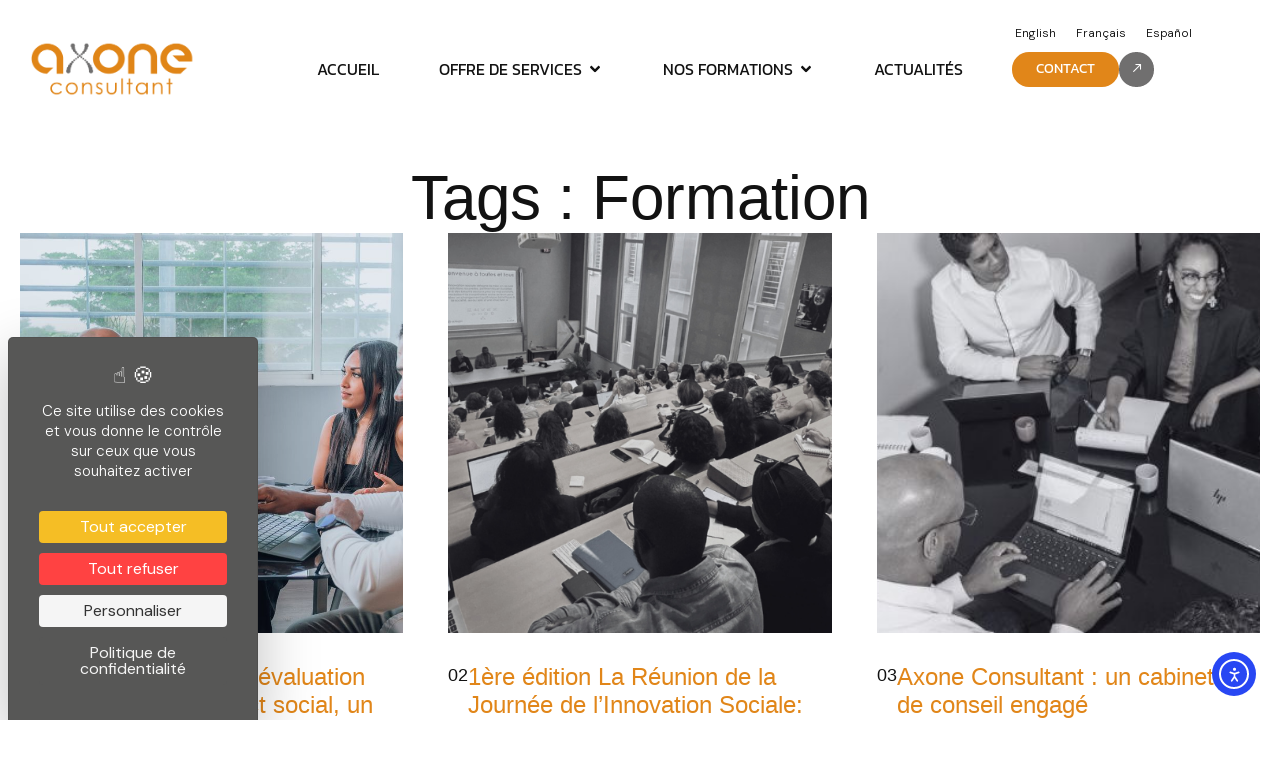

--- FILE ---
content_type: text/html; charset=UTF-8
request_url: https://www.axone-consultant.com/tag/formation/
body_size: 23843
content:
<!DOCTYPE html>
<html lang="fr-FR">
<head>
	<meta charset="UTF-8" />
	<meta name="viewport" content="width=device-width, initial-scale=1" />
	<link rel="profile" href="http://gmpg.org/xfn/11" />
	<link rel="pingback" href="https://www.axone-consultant.com/xmlrpc.php" />
	<meta name='robots' content='index, follow, max-image-preview:large, max-snippet:-1, max-video-preview:-1' />
<link rel="dns-prefetch" href="//tarteaucitron.io"><link rel="preconnect" href="https://tarteaucitron.io" crossorigin=""><!--cloudflare-no-transform--><script type="text/javascript" src="https://tarteaucitron.io/load.js?domain=www.axone-consultant.com&uuid=0df7a6c871b46b4c5ddf21e182957fd0796dfa18"></script>
	<!-- This site is optimized with the Yoast SEO plugin v25.1 - https://yoast.com/wordpress/plugins/seo/ -->
	<title>Formation Archives - Axone Consultant</title>
	<link rel="canonical" href="https://www.axone-consultant.com/tag/formation/" />
	<meta property="og:locale" content="fr_FR" />
	<meta property="og:type" content="article" />
	<meta property="og:title" content="Formation Archives - Axone Consultant" />
	<meta property="og:url" content="https://www.axone-consultant.com/tag/formation/" />
	<meta property="og:site_name" content="Axone Consultant" />
	<meta name="twitter:card" content="summary_large_image" />
	<script type="application/ld+json" class="yoast-schema-graph">{"@context":"https://schema.org","@graph":[{"@type":"CollectionPage","@id":"https://www.axone-consultant.com/tag/formation/","url":"https://www.axone-consultant.com/tag/formation/","name":"Formation Archives - Axone Consultant","isPartOf":{"@id":"https://www.axone-consultant.com/#website"},"primaryImageOfPage":{"@id":"https://www.axone-consultant.com/tag/formation/#primaryimage"},"image":{"@id":"https://www.axone-consultant.com/tag/formation/#primaryimage"},"thumbnailUrl":"https://www.axone-consultant.com/wp-content/uploads/2024/12/ax-article-4.jpg","breadcrumb":{"@id":"https://www.axone-consultant.com/tag/formation/#breadcrumb"},"inLanguage":"fr-FR"},{"@type":"ImageObject","inLanguage":"fr-FR","@id":"https://www.axone-consultant.com/tag/formation/#primaryimage","url":"https://www.axone-consultant.com/wp-content/uploads/2024/12/ax-article-4.jpg","contentUrl":"https://www.axone-consultant.com/wp-content/uploads/2024/12/ax-article-4.jpg","width":768,"height":428,"caption":"article-4"},{"@type":"BreadcrumbList","@id":"https://www.axone-consultant.com/tag/formation/#breadcrumb","itemListElement":[{"@type":"ListItem","position":1,"name":"Home","item":"https://www.axone-consultant.com/"},{"@type":"ListItem","position":2,"name":"Formation"}]},{"@type":"WebSite","@id":"https://www.axone-consultant.com/#website","url":"https://www.axone-consultant.com/","name":"Axone Consultant","description":"Cabinet conseil, L’innovation sociale comme moteur des transformations","publisher":{"@id":"https://www.axone-consultant.com/#organization"},"potentialAction":[{"@type":"SearchAction","target":{"@type":"EntryPoint","urlTemplate":"https://www.axone-consultant.com/?s={search_term_string}"},"query-input":{"@type":"PropertyValueSpecification","valueRequired":true,"valueName":"search_term_string"}}],"inLanguage":"fr-FR"},{"@type":"Organization","@id":"https://www.axone-consultant.com/#organization","name":"Axone Consultant","url":"https://www.axone-consultant.com/","logo":{"@type":"ImageObject","inLanguage":"fr-FR","@id":"https://www.axone-consultant.com/#/schema/logo/image/","url":"https://www.axone-consultant.com/wp-content/uploads/2025/01/hero-illustration-1.png","contentUrl":"https://www.axone-consultant.com/wp-content/uploads/2025/01/hero-illustration-1.png","width":400,"height":400,"caption":"Axone Consultant"},"image":{"@id":"https://www.axone-consultant.com/#/schema/logo/image/"},"sameAs":["https://www.linkedin.com/company/axone-consultant/posts/?feedView=all"]}]}</script>
	<!-- / Yoast SEO plugin. -->


<link rel='dns-prefetch' href='//cdn.elementor.com' />
<link rel='dns-prefetch' href='//fonts.googleapis.com' />
<link rel="alternate" type="application/rss+xml" title="Axone Consultant &raquo; Flux" href="https://www.axone-consultant.com/feed/" />
<link rel="alternate" type="application/rss+xml" title="Axone Consultant &raquo; Flux des commentaires" href="https://www.axone-consultant.com/comments/feed/" />
<link rel="alternate" type="application/rss+xml" title="Axone Consultant &raquo; Flux de l’étiquette Formation" href="https://www.axone-consultant.com/tag/formation/feed/" />
<style id='wp-img-auto-sizes-contain-inline-css' type='text/css'>
img:is([sizes=auto i],[sizes^="auto," i]){contain-intrinsic-size:3000px 1500px}
/*# sourceURL=wp-img-auto-sizes-contain-inline-css */
</style>
<style id='wp-emoji-styles-inline-css' type='text/css'>

	img.wp-smiley, img.emoji {
		display: inline !important;
		border: none !important;
		box-shadow: none !important;
		height: 1em !important;
		width: 1em !important;
		margin: 0 0.07em !important;
		vertical-align: -0.1em !important;
		background: none !important;
		padding: 0 !important;
	}
/*# sourceURL=wp-emoji-styles-inline-css */
</style>
<style id='classic-theme-styles-inline-css' type='text/css'>
/*! This file is auto-generated */
.wp-block-button__link{color:#fff;background-color:#32373c;border-radius:9999px;box-shadow:none;text-decoration:none;padding:calc(.667em + 2px) calc(1.333em + 2px);font-size:1.125em}.wp-block-file__button{background:#32373c;color:#fff;text-decoration:none}
/*# sourceURL=/wp-includes/css/classic-themes.min.css */
</style>
<link rel='stylesheet' id='wpml-blocks-css' href='https://www.axone-consultant.com/wp-content/plugins/sitepress-multilingual-cms/dist/css/blocks/styles.css?ver=4.6.15' type='text/css' media='all' />
<link rel='stylesheet' id='wpml-legacy-horizontal-list-0-css' href='https://www.axone-consultant.com/wp-content/plugins/sitepress-multilingual-cms/templates/language-switchers/legacy-list-horizontal/style.min.css?ver=1' type='text/css' media='all' />
<link rel='stylesheet' id='wcf--addons-css' href='https://www.axone-consultant.com/wp-content/plugins/animation-addons-for-elementor/assets/css/wcf-addons.min.css?ver=6.9' type='text/css' media='all' />
<link rel='stylesheet' id='magnific-popup-css' href='https://www.axone-consultant.com/wp-content/plugins/extension-for-animation-addons/assets/css/magnific-popup.css?ver=6.9' type='text/css' media='all' />
<link rel='stylesheet' id='wcf--addons-ex-css' href='https://www.axone-consultant.com/wp-content/plugins/extension-for-animation-addons/assets/css/wcf-addons-ex.css?ver=6.9' type='text/css' media='all' />
<link rel='stylesheet' id='ea11y-skip-link-css' href='https://www.axone-consultant.com/wp-content/plugins/pojo-accessibility/assets/build/skip-link.css?ver=3.2.0' type='text/css' media='all' />
<link rel='stylesheet' id='wcf--addons-pro-css' href='https://www.axone-consultant.com/wp-content/plugins/wcf-addons-pro/assets/css/wcf-addons-pro.css?ver=6.9' type='text/css' media='all' />
<link rel='stylesheet' id='meanmenu-css' href='https://www.axone-consultant.com/wp-content/themes/arolax/assets/css/meanmenu.min.css?ver=2' type='text/css' media='all' />
<link rel='stylesheet' id='bootstrap-css' href='https://www.axone-consultant.com/wp-content/themes/arolax/assets/css/bootstrap.min.css?ver=2' type='text/css' media='all' />
<link rel='stylesheet' id='arolax-style-css' href='https://www.axone-consultant.com/wp-content/themes/arolax/assets/css/master.css?ver=2' type='text/css' media='all' />
<style id='arolax-style-inline-css' type='text/css'>

            .offcanvas__area .offcanvas,
            .offcanvas__area .offcanvas__body{
                text-align:left;
              }
           

                        @font-face {
                          font-family: Beatrice Trial;
                          src: url(https://crowdytheme.com/wp/arolax/inner-pages/wp-content/uploads/sites/2/2024/06/BeatriceTRIAL-Regular.ttf);
                          font-weight: 400;                         
                        }
                        @font-face {
                          font-family: Beatrice Trial;
                          src: url(https://crowdytheme.com/wp/arolax/inner-pages/wp-content/uploads/sites/2/2024/06/BeatriceTRIAL-Medium.ttf);
                          font-weight: 500;                         
                        }
                        @font-face {
                          font-family: Beatrice Trial;
                          src: url(https://crowdytheme.com/wp/arolax/inner-pages/wp-content/uploads/sites/2/2024/06/BeatriceTRIAL-SemiboldItalic.ttf);
                          font-weight: 600;                         
                        }
                        @font-face {
                          font-family: Beatrice Trial;
                          src: url(https://crowdytheme.com/wp/arolax/inner-pages/wp-content/uploads/sites/2/2024/06/BeatriceTRIAL-Bold.ttf);
                          font-weight: 700;                         
                        }
/*# sourceURL=arolax-style-inline-css */
</style>
<link rel='stylesheet' id='wcf-custom-icons-css' href='https://www.axone-consultant.com/wp-content/themes/arolax/assets/css/custom-icons.min.css?ver=2' type='text/css' media='all' />
<link rel='stylesheet' id='chld_thm_cfg_child-css' href='https://www.axone-consultant.com/wp-content/themes/arolax-child/style.css?ver=1.12.1750678689' type='text/css' media='all' />
<link rel='stylesheet' id='arolax-fonts-css' href='https://fonts.googleapis.com/css?family=DM+Sans%3A300%2C400%3B500%2C600%2C700%2C800%2C900%7CPT+Serif%3A400%3B500%2C600%2C700&#038;ver=2' type='text/css' media='all' />
<script type="text/javascript" id="wpml-cookie-js-extra">
/* <![CDATA[ */
var wpml_cookies = {"wp-wpml_current_language":{"value":"fr","expires":1,"path":"/"}};
var wpml_cookies = {"wp-wpml_current_language":{"value":"fr","expires":1,"path":"/"}};
//# sourceURL=wpml-cookie-js-extra
/* ]]> */
</script>
<script type="text/javascript" src="https://www.axone-consultant.com/wp-content/plugins/sitepress-multilingual-cms/res/js/cookies/language-cookie.js?ver=4.6.15" id="wpml-cookie-js" defer="defer" data-wp-strategy="defer"></script>
<script type="text/javascript" src="https://www.axone-consultant.com/wp-includes/js/jquery/jquery.min.js?ver=3.7.1" id="jquery-core-js"></script>
<script type="text/javascript" src="https://www.axone-consultant.com/wp-includes/js/jquery/jquery-migrate.min.js?ver=3.4.1" id="jquery-migrate-js"></script>
<link rel="https://api.w.org/" href="https://www.axone-consultant.com/wp-json/" /><link rel="alternate" title="JSON" type="application/json" href="https://www.axone-consultant.com/wp-json/wp/v2/tags/24" /><link rel="EditURI" type="application/rsd+xml" title="RSD" href="https://www.axone-consultant.com/xmlrpc.php?rsd" />
<meta name="generator" content="WordPress 6.9" />
<meta name="generator" content="WPML ver:4.6.15 stt:1,4,2;" />
   <style id="arolax-theme-global-css">
      @media (max-width: 767.98px) {.element{ color: #ffbc00; }}   </style>
   <meta name="generator" content="Elementor 3.28.4; features: e_font_icon_svg, additional_custom_breakpoints, e_local_google_fonts, e_element_cache; settings: css_print_method-external, google_font-enabled, font_display-auto">
			<style>
				.e-con.e-parent:nth-of-type(n+4):not(.e-lazyloaded):not(.e-no-lazyload),
				.e-con.e-parent:nth-of-type(n+4):not(.e-lazyloaded):not(.e-no-lazyload) * {
					background-image: none !important;
				}
				@media screen and (max-height: 1024px) {
					.e-con.e-parent:nth-of-type(n+3):not(.e-lazyloaded):not(.e-no-lazyload),
					.e-con.e-parent:nth-of-type(n+3):not(.e-lazyloaded):not(.e-no-lazyload) * {
						background-image: none !important;
					}
				}
				@media screen and (max-height: 640px) {
					.e-con.e-parent:nth-of-type(n+2):not(.e-lazyloaded):not(.e-no-lazyload),
					.e-con.e-parent:nth-of-type(n+2):not(.e-lazyloaded):not(.e-no-lazyload) * {
						background-image: none !important;
					}
				}
			</style>
			<link rel="icon" href="https://www.axone-consultant.com/wp-content/uploads/2025/01/cropped-axone-favicone-1-32x32.png" sizes="32x32" />
<link rel="icon" href="https://www.axone-consultant.com/wp-content/uploads/2025/01/cropped-axone-favicone-1-192x192.png" sizes="192x192" />
<link rel="apple-touch-icon" href="https://www.axone-consultant.com/wp-content/uploads/2025/01/cropped-axone-favicone-1-180x180.png" />
<meta name="msapplication-TileImage" content="https://www.axone-consultant.com/wp-content/uploads/2025/01/cropped-axone-favicone-1-270x270.png" />
<style id='global-styles-inline-css' type='text/css'>
:root{--wp--preset--aspect-ratio--square: 1;--wp--preset--aspect-ratio--4-3: 4/3;--wp--preset--aspect-ratio--3-4: 3/4;--wp--preset--aspect-ratio--3-2: 3/2;--wp--preset--aspect-ratio--2-3: 2/3;--wp--preset--aspect-ratio--16-9: 16/9;--wp--preset--aspect-ratio--9-16: 9/16;--wp--preset--color--black: #000000;--wp--preset--color--cyan-bluish-gray: #abb8c3;--wp--preset--color--white: #ffffff;--wp--preset--color--pale-pink: #f78da7;--wp--preset--color--vivid-red: #cf2e2e;--wp--preset--color--luminous-vivid-orange: #ff6900;--wp--preset--color--luminous-vivid-amber: #fcb900;--wp--preset--color--light-green-cyan: #7bdcb5;--wp--preset--color--vivid-green-cyan: #00d084;--wp--preset--color--pale-cyan-blue: #8ed1fc;--wp--preset--color--vivid-cyan-blue: #0693e3;--wp--preset--color--vivid-purple: #9b51e0;--wp--preset--gradient--vivid-cyan-blue-to-vivid-purple: linear-gradient(135deg,rgb(6,147,227) 0%,rgb(155,81,224) 100%);--wp--preset--gradient--light-green-cyan-to-vivid-green-cyan: linear-gradient(135deg,rgb(122,220,180) 0%,rgb(0,208,130) 100%);--wp--preset--gradient--luminous-vivid-amber-to-luminous-vivid-orange: linear-gradient(135deg,rgb(252,185,0) 0%,rgb(255,105,0) 100%);--wp--preset--gradient--luminous-vivid-orange-to-vivid-red: linear-gradient(135deg,rgb(255,105,0) 0%,rgb(207,46,46) 100%);--wp--preset--gradient--very-light-gray-to-cyan-bluish-gray: linear-gradient(135deg,rgb(238,238,238) 0%,rgb(169,184,195) 100%);--wp--preset--gradient--cool-to-warm-spectrum: linear-gradient(135deg,rgb(74,234,220) 0%,rgb(151,120,209) 20%,rgb(207,42,186) 40%,rgb(238,44,130) 60%,rgb(251,105,98) 80%,rgb(254,248,76) 100%);--wp--preset--gradient--blush-light-purple: linear-gradient(135deg,rgb(255,206,236) 0%,rgb(152,150,240) 100%);--wp--preset--gradient--blush-bordeaux: linear-gradient(135deg,rgb(254,205,165) 0%,rgb(254,45,45) 50%,rgb(107,0,62) 100%);--wp--preset--gradient--luminous-dusk: linear-gradient(135deg,rgb(255,203,112) 0%,rgb(199,81,192) 50%,rgb(65,88,208) 100%);--wp--preset--gradient--pale-ocean: linear-gradient(135deg,rgb(255,245,203) 0%,rgb(182,227,212) 50%,rgb(51,167,181) 100%);--wp--preset--gradient--electric-grass: linear-gradient(135deg,rgb(202,248,128) 0%,rgb(113,206,126) 100%);--wp--preset--gradient--midnight: linear-gradient(135deg,rgb(2,3,129) 0%,rgb(40,116,252) 100%);--wp--preset--font-size--small: 13px;--wp--preset--font-size--medium: 20px;--wp--preset--font-size--large: 36px;--wp--preset--font-size--x-large: 42px;--wp--preset--spacing--20: 0.44rem;--wp--preset--spacing--30: 0.67rem;--wp--preset--spacing--40: 1rem;--wp--preset--spacing--50: 1.5rem;--wp--preset--spacing--60: 2.25rem;--wp--preset--spacing--70: 3.38rem;--wp--preset--spacing--80: 5.06rem;--wp--preset--shadow--natural: 6px 6px 9px rgba(0, 0, 0, 0.2);--wp--preset--shadow--deep: 12px 12px 50px rgba(0, 0, 0, 0.4);--wp--preset--shadow--sharp: 6px 6px 0px rgba(0, 0, 0, 0.2);--wp--preset--shadow--outlined: 6px 6px 0px -3px rgb(255, 255, 255), 6px 6px rgb(0, 0, 0);--wp--preset--shadow--crisp: 6px 6px 0px rgb(0, 0, 0);}:where(.is-layout-flex){gap: 0.5em;}:where(.is-layout-grid){gap: 0.5em;}body .is-layout-flex{display: flex;}.is-layout-flex{flex-wrap: wrap;align-items: center;}.is-layout-flex > :is(*, div){margin: 0;}body .is-layout-grid{display: grid;}.is-layout-grid > :is(*, div){margin: 0;}:where(.wp-block-columns.is-layout-flex){gap: 2em;}:where(.wp-block-columns.is-layout-grid){gap: 2em;}:where(.wp-block-post-template.is-layout-flex){gap: 1.25em;}:where(.wp-block-post-template.is-layout-grid){gap: 1.25em;}.has-black-color{color: var(--wp--preset--color--black) !important;}.has-cyan-bluish-gray-color{color: var(--wp--preset--color--cyan-bluish-gray) !important;}.has-white-color{color: var(--wp--preset--color--white) !important;}.has-pale-pink-color{color: var(--wp--preset--color--pale-pink) !important;}.has-vivid-red-color{color: var(--wp--preset--color--vivid-red) !important;}.has-luminous-vivid-orange-color{color: var(--wp--preset--color--luminous-vivid-orange) !important;}.has-luminous-vivid-amber-color{color: var(--wp--preset--color--luminous-vivid-amber) !important;}.has-light-green-cyan-color{color: var(--wp--preset--color--light-green-cyan) !important;}.has-vivid-green-cyan-color{color: var(--wp--preset--color--vivid-green-cyan) !important;}.has-pale-cyan-blue-color{color: var(--wp--preset--color--pale-cyan-blue) !important;}.has-vivid-cyan-blue-color{color: var(--wp--preset--color--vivid-cyan-blue) !important;}.has-vivid-purple-color{color: var(--wp--preset--color--vivid-purple) !important;}.has-black-background-color{background-color: var(--wp--preset--color--black) !important;}.has-cyan-bluish-gray-background-color{background-color: var(--wp--preset--color--cyan-bluish-gray) !important;}.has-white-background-color{background-color: var(--wp--preset--color--white) !important;}.has-pale-pink-background-color{background-color: var(--wp--preset--color--pale-pink) !important;}.has-vivid-red-background-color{background-color: var(--wp--preset--color--vivid-red) !important;}.has-luminous-vivid-orange-background-color{background-color: var(--wp--preset--color--luminous-vivid-orange) !important;}.has-luminous-vivid-amber-background-color{background-color: var(--wp--preset--color--luminous-vivid-amber) !important;}.has-light-green-cyan-background-color{background-color: var(--wp--preset--color--light-green-cyan) !important;}.has-vivid-green-cyan-background-color{background-color: var(--wp--preset--color--vivid-green-cyan) !important;}.has-pale-cyan-blue-background-color{background-color: var(--wp--preset--color--pale-cyan-blue) !important;}.has-vivid-cyan-blue-background-color{background-color: var(--wp--preset--color--vivid-cyan-blue) !important;}.has-vivid-purple-background-color{background-color: var(--wp--preset--color--vivid-purple) !important;}.has-black-border-color{border-color: var(--wp--preset--color--black) !important;}.has-cyan-bluish-gray-border-color{border-color: var(--wp--preset--color--cyan-bluish-gray) !important;}.has-white-border-color{border-color: var(--wp--preset--color--white) !important;}.has-pale-pink-border-color{border-color: var(--wp--preset--color--pale-pink) !important;}.has-vivid-red-border-color{border-color: var(--wp--preset--color--vivid-red) !important;}.has-luminous-vivid-orange-border-color{border-color: var(--wp--preset--color--luminous-vivid-orange) !important;}.has-luminous-vivid-amber-border-color{border-color: var(--wp--preset--color--luminous-vivid-amber) !important;}.has-light-green-cyan-border-color{border-color: var(--wp--preset--color--light-green-cyan) !important;}.has-vivid-green-cyan-border-color{border-color: var(--wp--preset--color--vivid-green-cyan) !important;}.has-pale-cyan-blue-border-color{border-color: var(--wp--preset--color--pale-cyan-blue) !important;}.has-vivid-cyan-blue-border-color{border-color: var(--wp--preset--color--vivid-cyan-blue) !important;}.has-vivid-purple-border-color{border-color: var(--wp--preset--color--vivid-purple) !important;}.has-vivid-cyan-blue-to-vivid-purple-gradient-background{background: var(--wp--preset--gradient--vivid-cyan-blue-to-vivid-purple) !important;}.has-light-green-cyan-to-vivid-green-cyan-gradient-background{background: var(--wp--preset--gradient--light-green-cyan-to-vivid-green-cyan) !important;}.has-luminous-vivid-amber-to-luminous-vivid-orange-gradient-background{background: var(--wp--preset--gradient--luminous-vivid-amber-to-luminous-vivid-orange) !important;}.has-luminous-vivid-orange-to-vivid-red-gradient-background{background: var(--wp--preset--gradient--luminous-vivid-orange-to-vivid-red) !important;}.has-very-light-gray-to-cyan-bluish-gray-gradient-background{background: var(--wp--preset--gradient--very-light-gray-to-cyan-bluish-gray) !important;}.has-cool-to-warm-spectrum-gradient-background{background: var(--wp--preset--gradient--cool-to-warm-spectrum) !important;}.has-blush-light-purple-gradient-background{background: var(--wp--preset--gradient--blush-light-purple) !important;}.has-blush-bordeaux-gradient-background{background: var(--wp--preset--gradient--blush-bordeaux) !important;}.has-luminous-dusk-gradient-background{background: var(--wp--preset--gradient--luminous-dusk) !important;}.has-pale-ocean-gradient-background{background: var(--wp--preset--gradient--pale-ocean) !important;}.has-electric-grass-gradient-background{background: var(--wp--preset--gradient--electric-grass) !important;}.has-midnight-gradient-background{background: var(--wp--preset--gradient--midnight) !important;}.has-small-font-size{font-size: var(--wp--preset--font-size--small) !important;}.has-medium-font-size{font-size: var(--wp--preset--font-size--medium) !important;}.has-large-font-size{font-size: var(--wp--preset--font-size--large) !important;}.has-x-large-font-size{font-size: var(--wp--preset--font-size--x-large) !important;}
/*# sourceURL=global-styles-inline-css */
</style>
<style id='wcf-preloader-inline-css' type='text/css'>
.wcf-preloader { background-color: #FAC225;}
.wcf-preloader { background-color: #FAC225;}
/*# sourceURL=wcf-preloader-inline-css */
</style>
<link rel='stylesheet' id='elementor-frontend-css' href='https://www.axone-consultant.com/wp-content/uploads/elementor/css/custom-frontend.min.css?ver=1768519164' type='text/css' media='all' />
<link rel='stylesheet' id='elementor-post-8558-css' href='https://www.axone-consultant.com/wp-content/uploads/elementor/css/post-8558.css?ver=1768519494' type='text/css' media='all' />
<link rel='stylesheet' id='elementor-gf-local-kanit-css' href='https://www.axone-consultant.com/wp-content/uploads/elementor/google-fonts/css/kanit.css?ver=1746124193' type='text/css' media='all' />
<link rel='stylesheet' id='arolax-button-css' href='https://www.axone-consultant.com/wp-content/plugins/arolax-essential/assets/css/arolax-button.css?ver=6.9' type='text/css' media='all' />
<link rel='stylesheet' id='elementor-post-6512-css' href='https://www.axone-consultant.com/wp-content/uploads/elementor/css/post-6512.css?ver=1768519790' type='text/css' media='all' />
<link rel='stylesheet' id='arolax-posts-css' href='https://www.axone-consultant.com/wp-content/plugins/arolax-essential/assets/css/arolax-post.css?ver=6.9' type='text/css' media='all' />
<link rel='stylesheet' id='elementor-post-12795-css' href='https://www.axone-consultant.com/wp-content/uploads/elementor/css/post-12795.css?ver=1768519166' type='text/css' media='all' />
<link rel='stylesheet' id='elementor-post-9349-css' href='https://www.axone-consultant.com/wp-content/uploads/elementor/css/post-9349.css?ver=1768519167' type='text/css' media='all' />
<link rel='stylesheet' id='wcf--filterable-slider-css' href='https://www.axone-consultant.com/wp-content/plugins/wcf-addons-pro/assets/css/widgets/filterable-slider.css?ver=6.9' type='text/css' media='all' />
<link rel='stylesheet' id='e-animation-grow-css' href='https://www.axone-consultant.com/wp-content/plugins/elementor/assets/lib/animations/styles/e-animation-grow.min.css?ver=3.28.4' type='text/css' media='all' />
<link rel='stylesheet' id='e-animation-fadeIn-css' href='https://www.axone-consultant.com/wp-content/plugins/elementor/assets/lib/animations/styles/fadeIn.min.css?ver=3.28.4' type='text/css' media='all' />
<link rel='stylesheet' id='wcf--social-icons-css' href='https://www.axone-consultant.com/wp-content/plugins/animation-addons-for-elementor/assets/css/widgets/social-icons.min.css?ver=6.9' type='text/css' media='all' />
<style id='wcf-scroll-to-top-inline-css' type='text/css'>

            .wcf-scroll-to-top {
                bottom: 5px;
                right: 15px;
                width: 35px;
                height: 35px;
                z-index: 9999;
                background-color: #FAC225;
                border-radius: 5px;
                font-size: 16px;
                color: #FFFFFF;
                fill: #FFFFFF;
                mix-blend-mode: normal;
            }
            .wcf-scroll-to-top.scroll-to-circle {
                width: 35px;
                height: 35px;
            }
        
/*# sourceURL=wcf-scroll-to-top-inline-css */
</style>
<style id='wcf-cursor-inline-css' type='text/css'>
.wcf-cursor {width: px;height: px;border-color: #FFFFFF;mix-blend-mode: difference;}.wcf-cursor-follower {width: px;height: px;background-color: #FFFFFF;mix-blend-mode: difference;}
/*# sourceURL=wcf-cursor-inline-css */
</style>
<link rel='stylesheet' id='elementor-post-3-css' href='https://www.axone-consultant.com/wp-content/uploads/elementor/css/post-3.css?ver=1768519164' type='text/css' media='all' />
<link rel='stylesheet' id='elementor-gf-local-nunito-css' href='https://www.axone-consultant.com/wp-content/uploads/elementor/google-fonts/css/nunito.css?ver=1746124199' type='text/css' media='all' />
<link rel='stylesheet' id='elementor-gf-local-instrumentsans-css' href='https://www.axone-consultant.com/wp-content/uploads/elementor/google-fonts/css/instrumentsans.css?ver=1746124200' type='text/css' media='all' />
</head>

<body class="archive tag tag-formation tag-24 wp-theme-arolax wp-child-theme-arolax-child elementor-page-6512 wcf-preloader-active joya-gl-blog arolax-base elementor-default elementor-kit-3">
<div class='wcf-preloader preloader-jackhammer'><div class="jackhammer"><ul class="cssload-flex-container"><li><span class="cssload-loading"></span></li></div></div></div><div id="wcf--top--scroll" hidden></div><div id="smooth-wrapper"><div id="smooth-content">		<script>
			const onSkipLinkClick = () => {
				const htmlElement = document.querySelector('html');

				htmlElement.style['scroll-behavior'] = 'smooth';

				setTimeout( () => htmlElement.style['scroll-behavior'] = null, 1000 );
			}
			document.addEventListener("DOMContentLoaded", () => {
				if (!document.querySelector('#content')) {
					document.querySelector('.ea11y-skip-to-content-link').remove();
				}
			});
		</script>

		<a class="ea11y-skip-to-content-link"
			href="#content"
			tabindex="1"
			onclick="onSkipLinkClick()"
		>
			Aller au contenu principal
			<svg width="24" height="24" viewBox="0 0 24 24" fill="none">
				<path d="M18 6V12C18 12.7956 17.6839 13.5587 17.1213 14.1213C16.5587 14.6839 15.7956 15 15 15H5M5 15L9 11M5 15L9 19"
					stroke="black"
					stroke-width="1.5"
					stroke-linecap="round"
					stroke-linejoin="round"
				/>
			</svg>
		</a>

		<div class="ea11y-skip-to-content-backdrop"></div>
		<div id="page" class="hfeed site">
    <style>.elementor-8558 .elementor-element.elementor-element-2c462e6{--display:flex;--align-items:flex-end;--container-widget-width:calc( ( 1 - var( --container-widget-flex-grow ) ) * 100% );--z-index:99;}.elementor-8558 .elementor-element.elementor-element-2c462e6 .wcf-image-hover{background-image:url( https://www.axone-consultant.com/wp-content/plugins/elementor/assets/images/placeholder.png );}.elementor-widget-wpml-language-switcher .wpml-elementor-ls .wpml-ls-item .wpml-ls-link, 
					.elementor-widget-wpml-language-switcher .wpml-elementor-ls .wpml-ls-legacy-dropdown a{color:var( --e-global-color-text );}.elementor-widget-wpml-language-switcher .wpml-elementor-ls .wpml-ls-legacy-dropdown a:hover,
					.elementor-widget-wpml-language-switcher .wpml-elementor-ls .wpml-ls-legacy-dropdown a:focus,
					.elementor-widget-wpml-language-switcher .wpml-elementor-ls .wpml-ls-legacy-dropdown .wpml-ls-current-language:hover>a,
					.elementor-widget-wpml-language-switcher .wpml-elementor-ls .wpml-ls-item .wpml-ls-link:hover,
					.elementor-widget-wpml-language-switcher .wpml-elementor-ls .wpml-ls-item .wpml-ls-link.wpml-ls-link__active,
					.elementor-widget-wpml-language-switcher .wpml-elementor-ls .wpml-ls-item .wpml-ls-link.highlighted,
					.elementor-widget-wpml-language-switcher .wpml-elementor-ls .wpml-ls-item .wpml-ls-link:focus{color:var( --e-global-color-accent );}.elementor-widget-wpml-language-switcher .wpml-elementor-ls .wpml-ls-statics-post_translations{color:var( --e-global-color-text );}.elementor-8558 .elementor-element.elementor-element-b4ec344 .wpml-elementor-ls .wpml-ls-item{font-size:12px;}.elementor-8558 .elementor-element.elementor-element-1b3c52e{--display:flex;--position:absolute;--flex-direction:row;--container-widget-width:calc( ( 1 - var( --container-widget-flex-grow ) ) * 100% );--container-widget-height:100%;--container-widget-flex-grow:1;--container-widget-align-self:stretch;--flex-wrap-mobile:wrap;--align-items:center;--gap:0px 0px;--row-gap:0px;--column-gap:0px;--padding-top:32px;--padding-bottom:20px;--padding-left:20px;--padding-right:20px;top:0px;--z-index:2;}.elementor-8558 .elementor-element.elementor-element-1b3c52e:not(.elementor-motion-effects-element-type-background), .elementor-8558 .elementor-element.elementor-element-1b3c52e > .elementor-motion-effects-container > .elementor-motion-effects-layer{background-color:var( --e-global-color-25a4b6c );}.elementor-8558 .elementor-element.elementor-element-1b3c52e.e-con{--align-self:center;}body:not(.rtl) .elementor-8558 .elementor-element.elementor-element-1b3c52e{left:0px;}body.rtl .elementor-8558 .elementor-element.elementor-element-1b3c52e{right:0px;}.elementor-8558 .elementor-element.elementor-element-1b3c52e .wcf-image-hover{background-image:url( https://www.axone-consultant.com/wp-content/plugins/elementor/assets/images/placeholder.png );}.elementor-8558 .elementor-element.elementor-element-5eb639d{--display:flex;--flex-direction:column;--container-widget-width:100%;--container-widget-height:initial;--container-widget-flex-grow:0;--container-widget-align-self:initial;--flex-wrap-mobile:wrap;--padding-top:0px;--padding-bottom:0px;--padding-left:0px;--padding-right:0px;}.elementor-8558 .elementor-element.elementor-element-5eb639d .wcf-image-hover{background-image:url( https://www.axone-consultant.com/wp-content/plugins/elementor/assets/images/placeholder.png );}.elementor-widget-wcf--site-logo .widget-image-caption{color:var( --e-global-color-text );font-family:var( --e-global-typography-text-font-family ), Sans-serif;font-weight:var( --e-global-typography-text-font-weight );}.elementor-8558 .elementor-element.elementor-element-f482216 img{max-width:180px;}.elementor-8558 .elementor-element.elementor-element-3fbb1f2{--display:flex;--flex-direction:column;--container-widget-width:100%;--container-widget-height:initial;--container-widget-flex-grow:0;--container-widget-align-self:initial;--flex-wrap-mobile:wrap;--padding-top:0px;--padding-bottom:0px;--padding-left:0px;--padding-right:0px;}.elementor-8558 .elementor-element.elementor-element-3fbb1f2 .wcf-image-hover{background-image:url( https://www.axone-consultant.com/wp-content/plugins/elementor/assets/images/placeholder.png );}.elementor-8558 .elementor-element.elementor-element-8774349 .desktop-menu-active .sub-menu .menu-item a{background-color:#FFFFFF;font-family:"Kanit", Sans-serif;font-size:16px;font-weight:400;text-transform:capitalize;border-style:none;padding:6px 20px 6px 20px;border-radius:0px 0px 0px 0px;fill:#555555;color:#555555;}.elementor-8558 .elementor-element.elementor-element-8774349 .mobile-menu-active .wcf-nav-menu-container, .elementor-8558 .elementor-element.elementor-element-8774349 .mobile-menu-active .menu-item-has-children .sub-menu{background-color:#FFFFFF;}.elementor-8558 .elementor-element.elementor-element-8774349 .mobile-menu-active a.nav-back-link{background-color:#BAE900;font-family:"Kanit", Sans-serif;font-weight:500;fill:#121212;color:#121212;}.elementor-8558 .elementor-element.elementor-element-8774349 .wcf-nav-menu-nav{justify-content:center;}.elementor-8558 .elementor-element.elementor-element-8774349 .desktop-menu-active .menu-item a{font-family:"Kanit", Sans-serif;font-size:16px;font-weight:400;text-transform:uppercase;padding:10px 30px 10px 30px;fill:#121212;color:#121212;}.elementor-8558 .elementor-element.elementor-element-8774349 .desktop-menu-active .menu-item a:hover, .elementor-8558 .elementor-element.elementor-element-8774349 .desktop-menu-active .menu-item a:focus{color:#121212;fill:#121212;}.elementor-8558 .elementor-element.elementor-element-8774349 .desktop-menu-active .menu-item.current-menu-item > a{color:#121212;fill:#121212;}.elementor-8558 .elementor-element.elementor-element-8774349 .desktop-menu-active .sub-menu{border-style:solid;border-width:1px 1px 1px 1px;border-color:#EFF0F1;padding:15px 20px 20px 20px;border-radius:12px 12px 12px 12px;}.elementor-8558 .elementor-element.elementor-element-8774349 .desktop-menu-active .sub-menu .menu-item a:hover, .elementor-8558 .elementor-element.elementor-element-8774349 .desktop-menu-active .sub-menu .menu-item a:focus{color:#555555;fill:#555555;}.elementor-8558 .elementor-element.elementor-element-8774349 .desktop-menu-active .sub-menu .menu-item.current-menu-item > a{color:#121212;fill:#121212;}.elementor-8558 .elementor-element.elementor-element-8774349 .mobile-menu-active .menu-item a{font-family:"Kanit", Sans-serif;font-weight:400;text-transform:uppercase;fill:#121212;color:#121212;}.elementor-8558 .elementor-element.elementor-element-8774349 .mobile-menu-active .menu-item a, .elementor-8558 .elementor-element.elementor-element-8774349 .mobile-menu-active .menu-item-has-children .sub-menu .menu-item a{border-style:solid;border-color:#1212122B;}.elementor-8558 .elementor-element.elementor-element-8774349 .wcf-menu-hamburger{border-style:solid;border-color:#121212;fill:#121212;color:#121212;}.elementor-8558 .elementor-element.elementor-element-4abd71e{--display:flex;--flex-direction:column;--container-widget-width:calc( ( 1 - var( --container-widget-flex-grow ) ) * 100% );--container-widget-height:initial;--container-widget-flex-grow:0;--container-widget-align-self:initial;--flex-wrap-mobile:wrap;--align-items:flex-end;--padding-top:0px;--padding-bottom:0px;--padding-left:0px;--padding-right:0px;}.elementor-8558 .elementor-element.elementor-element-4abd71e .wcf-image-hover{background-image:url( https://www.axone-consultant.com/wp-content/plugins/elementor/assets/images/placeholder.png );}.elementor-8558 .elementor-element.elementor-element-f746867 .wc-btn-primary{background-color:transparent;background-image:linear-gradient(180deg, var( --e-global-color-accent ) 0%, var( --e-global-color-30e2568 ) 100%);}.elementor-8558 .elementor-element.elementor-element-f746867 .style-1 .wc-btn-play, .elementor-8558 .elementor-element.elementor-element-f746867 .style-2 .wc-btn-play{background-color:var( --e-global-color-secondary );width:35px;height:35px;font-size:8.4px;color:var( --e-global-color-25a4b6c );fill:var( --e-global-color-25a4b6c );}.elementor-8558 .elementor-element.elementor-element-f746867 .wc-btn-play{--icon-width:35px;}.elementor-8558 .elementor-element.elementor-element-f746867 .wc-btn-primary, .elementor-8558 .elementor-element.elementor-element-f746867 .btn-border-crop, .elementor-8558 .elementor-element.elementor-element-f746867 .btn-border-divide{font-family:"Kanit", Sans-serif;font-size:14px;font-weight:400;text-transform:uppercase;padding:5px 24px 5px 24px;}.elementor-8558 .elementor-element.elementor-element-59c9071 .wc-btn-primary{background-color:transparent;background-image:linear-gradient(180deg, var( --e-global-color-accent ) 0%, var( --e-global-color-30e2568 ) 100%);}.elementor-8558 .elementor-element.elementor-element-59c9071 .style-1 .wc-btn-play, .elementor-8558 .elementor-element.elementor-element-59c9071 .style-2 .wc-btn-play{background-color:var( --e-global-color-secondary );width:35px;height:35px;font-size:8.4px;color:var( --e-global-color-25a4b6c );fill:var( --e-global-color-25a4b6c );}.elementor-8558 .elementor-element.elementor-element-59c9071 .wc-btn-play{--icon-width:35px;}.elementor-8558 .elementor-element.elementor-element-59c9071 .wc-btn-primary, .elementor-8558 .elementor-element.elementor-element-59c9071 .btn-border-crop, .elementor-8558 .elementor-element.elementor-element-59c9071 .btn-border-divide{font-family:"Kanit", Sans-serif;font-size:14px;font-weight:400;text-transform:uppercase;padding:5px 24px 5px 24px;}.elementor-8558 .elementor-element.elementor-element-26a2643 .wc-btn-primary{background-color:transparent;background-image:linear-gradient(180deg, var( --e-global-color-accent ) 0%, var( --e-global-color-30e2568 ) 100%);}.elementor-8558 .elementor-element.elementor-element-26a2643 .style-1 .wc-btn-play, .elementor-8558 .elementor-element.elementor-element-26a2643 .style-2 .wc-btn-play{background-color:var( --e-global-color-secondary );width:35px;height:35px;font-size:8.4px;color:var( --e-global-color-25a4b6c );fill:var( --e-global-color-25a4b6c );}.elementor-8558 .elementor-element.elementor-element-26a2643 .wc-btn-play{--icon-width:35px;}.elementor-8558 .elementor-element.elementor-element-26a2643 .wc-btn-primary, .elementor-8558 .elementor-element.elementor-element-26a2643 .btn-border-crop, .elementor-8558 .elementor-element.elementor-element-26a2643 .btn-border-divide{font-family:"Kanit", Sans-serif;font-size:14px;font-weight:400;text-transform:uppercase;padding:5px 24px 5px 24px;}@media(min-width:768px){.elementor-8558 .elementor-element.elementor-element-1b3c52e{--content-width:1720px;}.elementor-8558 .elementor-element.elementor-element-5eb639d{--width:20%;}.elementor-8558 .elementor-element.elementor-element-3fbb1f2{--width:60%;}.elementor-8558 .elementor-element.elementor-element-4abd71e{--width:20%;}}@media(max-width:1024px) and (min-width:768px){.elementor-8558 .elementor-element.elementor-element-5eb639d{--width:30%;}.elementor-8558 .elementor-element.elementor-element-3fbb1f2{--width:7%;}.elementor-8558 .elementor-element.elementor-element-4abd71e{--width:63%;}}@media(max-width:1366px){.elementor-8558 .elementor-element.elementor-element-5eb639d{--justify-content:center;}}@media(max-width:1200px){.elementor-8558 .elementor-element.elementor-element-8774349 .desktop-menu-active .menu-item a{padding:10px 20px 10px 20px;}}@media(max-width:1024px){.elementor-8558 .elementor-element.elementor-element-1b3c52e{--padding-top:20px;--padding-bottom:20px;--padding-left:20px;--padding-right:20px;}.elementor-8558 .elementor-element.elementor-element-3fbb1f2{--align-items:flex-end;--container-widget-width:calc( ( 1 - var( --container-widget-flex-grow ) ) * 100% );}.elementor-8558 .elementor-element.elementor-element-3fbb1f2.e-con{--order:99999 /* order end hack */;}.elementor-8558 .elementor-element.elementor-element-8774349 .wcf-nav-menu-nav{justify-content:flex-end;}.elementor-8558 .elementor-element.elementor-element-8774349 .mobile-menu-active .menu-item a{font-size:16px;line-height:1.5em;padding:12px 15px 12px 15px;}.elementor-8558 .elementor-element.elementor-element-8774349 .mobile-menu-active .menu-item a, .elementor-8558 .elementor-element.elementor-element-8774349 .mobile-menu-active .menu-item-has-children .sub-menu .menu-item a{border-width:0px 0px 1px 0px;}.elementor-8558 .elementor-element.elementor-element-8774349 .wcf-menu-hamburger{font-size:20px;border-width:1px 1px 1px 1px;border-radius:2px 2px 2px 2px;padding:4px 8px 5.6px 8px;}.elementor-8558 .elementor-element.elementor-element-8774349 .wcf-menu-close{padding:8px 12px 8px 12px;margin:15px 15px 15px 15px;}.elementor-8558 .elementor-element.elementor-element-8774349 .mobile-menu-active a.nav-back-link{font-size:16px;line-height:1.5em;}}@media(max-width:767px){.elementor-8558 .elementor-element.elementor-element-b4ec344 > .elementor-widget-container{margin:-20px 0px 0px 0px;}.elementor-8558 .elementor-element.elementor-element-1b3c52e{--flex-wrap:wrap;--padding-top:15px;--padding-bottom:15px;--padding-left:15px;--padding-right:15px;}.elementor-8558 .elementor-element.elementor-element-5eb639d{--width:50%;}.elementor-8558 .elementor-element.elementor-element-5eb639d.e-con{--order:-99999 /* order start hack */;}.elementor-8558 .elementor-element.elementor-element-3fbb1f2{--width:50%;--align-items:flex-end;--container-widget-width:calc( ( 1 - var( --container-widget-flex-grow ) ) * 100% );}.elementor-8558 .elementor-element.elementor-element-8774349.elementor-element{--align-self:flex-end;}.elementor-8558 .elementor-element.elementor-element-8774349 .wcf-nav-menu-nav{justify-content:flex-end;}.elementor-8558 .elementor-element.elementor-element-8774349 .mobile-menu-active .menu-item a{font-size:16px;}.elementor-8558 .elementor-element.elementor-element-8774349 .wcf-menu-hamburger{font-size:20px;}.elementor-8558 .elementor-element.elementor-element-4abd71e{--width:100%;}.elementor-8558 .elementor-element.elementor-element-4abd71e.e-con{--order:99999 /* order end hack */;}.elementor-8558 .elementor-element.elementor-element-f746867 .wc-btn-primary, .elementor-8558 .elementor-element.elementor-element-f746867 .btn-border-crop, .elementor-8558 .elementor-element.elementor-element-f746867 .btn-border-divide{padding:5px 15px 5px 15px;}.elementor-8558 .elementor-element.elementor-element-59c9071 .wc-btn-primary, .elementor-8558 .elementor-element.elementor-element-59c9071 .btn-border-crop, .elementor-8558 .elementor-element.elementor-element-59c9071 .btn-border-divide{padding:5px 15px 5px 15px;}.elementor-8558 .elementor-element.elementor-element-26a2643 .wc-btn-primary, .elementor-8558 .elementor-element.elementor-element-26a2643 .btn-border-crop, .elementor-8558 .elementor-element.elementor-element-26a2643 .btn-border-divide{padding:5px 15px 5px 15px;}}/* Start custom CSS for wcf--nav-menu, class: .elementor-element-8774349 */.elementor-8558 .elementor-element.elementor-element-8774349{
    position: static;
}
.wcf__nav-menu.desktop-menu-active .menu-item-has-children .sub-menu{
    box-shadow: none;
}


.wcf__nav-menu.desktop-menu-active .menu-item-has-children .sub-menu .sub-menu{
    left: 110% !important;
}


@media (max-width: 1024px){
.elementor-8558 .elementor-element.elementor-element-8774349 .nav-back-link .icon-wcf-angle-left {
    margin-right: 3px;
    margin-top: 1px;
}
}

.elementor-8558 .elementor-element.elementor-element-8774349 .nav-back-link {
    gap: 10px;
}/* End custom CSS */
/* Start custom CSS for container, class: .elementor-element-3fbb1f2 */.elementor-8558 .elementor-element.elementor-element-3fbb1f2{
    position: static;
}/* End custom CSS */
/* Start custom CSS for container, class: .elementor-element-4abd71e *//* FR = langue par défaut ou fr-FR */
html:not([lang^="fr"]) .bouton-contact-fr {
  display: none !important;
}

/* EN = toutes les variantes comme en, en-GB, en-US */
html:not([lang^="en"]) .bouton-contact-en {
  display: none !important;
}

/* ES = toutes les variantes comme es, es-ES */
html:not([lang^="es"]) .bouton-contact-es {
  display: none !important;
}/* End custom CSS */</style>		<div data-elementor-type="wp-post" data-elementor-id="8558" class="elementor elementor-8558">
				<div class="elementor-element elementor-element-2c462e6 e-flex e-con-boxed e-con e-parent" data-id="2c462e6" data-element_type="container" data-settings="{&quot;wcf_enable_cursor_hover_effect_text&quot;:&quot;View&quot;,&quot;wcf-animation&quot;:&quot;none&quot;}">
					<div class="e-con-inner">
				<div class="elementor-element elementor-element-b4ec344 elementor-widget elementor-widget-wpml-language-switcher" data-id="b4ec344" data-element_type="widget" data-settings="{&quot;wcf-animation&quot;:&quot;none&quot;}" data-widget_type="wpml-language-switcher.default">
				<div class="elementor-widget-container">
					<div class="wpml-elementor-ls">
<div class="wpml-ls-statics-shortcode_actions wpml-ls wpml-ls-legacy-list-horizontal">
	<ul><li class="wpml-ls-slot-shortcode_actions wpml-ls-item wpml-ls-item-en wpml-ls-first-item wpml-ls-item-legacy-list-horizontal">
				<a href="https://www.axone-consultant.com/en/tag/training/" class="wpml-ls-link">
                    <span class="wpml-ls-native" lang="en">English</span></a>
			</li><li class="wpml-ls-slot-shortcode_actions wpml-ls-item wpml-ls-item-fr wpml-ls-current-language wpml-ls-item-legacy-list-horizontal">
				<a href="https://www.axone-consultant.com/tag/formation/" class="wpml-ls-link">
                    <span class="wpml-ls-native">Français</span></a>
			</li><li class="wpml-ls-slot-shortcode_actions wpml-ls-item wpml-ls-item-es wpml-ls-last-item wpml-ls-item-legacy-list-horizontal">
				<a href="https://www.axone-consultant.com/es/tag/formacion/" class="wpml-ls-link">
                    <span class="wpml-ls-native" lang="es">Español</span></a>
			</li></ul>
</div>
</div>				</div>
				</div>
					</div>
				</div>
		<div class="elementor-element elementor-element-1b3c52e e-flex e-con-boxed e-con e-parent" data-id="1b3c52e" data-element_type="container" data-settings="{&quot;wcf_enable_cursor_hover_effect_text&quot;:&quot;View&quot;,&quot;background_background&quot;:&quot;classic&quot;,&quot;position&quot;:&quot;absolute&quot;,&quot;wcf-animation&quot;:&quot;none&quot;}">
					<div class="e-con-inner">
		<div class="elementor-element elementor-element-5eb639d e-con-full e-flex e-con e-child" data-id="5eb639d" data-element_type="container" data-settings="{&quot;wcf_enable_cursor_hover_effect_text&quot;:&quot;View&quot;,&quot;wcf-animation&quot;:&quot;none&quot;}">
				<div class="elementor-element elementor-element-f482216 elementor-widget elementor-widget-wcf--site-logo" data-id="f482216" data-element_type="widget" data-settings="{&quot;wcf-animation&quot;:&quot;none&quot;}" data-widget_type="wcf--site-logo.default">
				<div class="elementor-widget-container">
							            <div class="elementor-image">
						        <a href="https://www.axone-consultant.com/" aria-label="Site Logo">
			<img width="856" height="353" src="https://www.axone-consultant.com/wp-content/uploads/2024/06/AXONE_logo-CONSULTANT-02.png" class="attachment-full size-full wp-image-10292" alt="logo du site axone consultant" srcset="https://www.axone-consultant.com/wp-content/uploads/2024/06/AXONE_logo-CONSULTANT-02.png 856w, https://www.axone-consultant.com/wp-content/uploads/2024/06/AXONE_logo-CONSULTANT-02-300x124.png 300w, https://www.axone-consultant.com/wp-content/uploads/2024/06/AXONE_logo-CONSULTANT-02-768x317.png 768w" sizes="(max-width: 856px) 100vw, 856px" />		        </a>
							            </div>
								</div>
				</div>
				</div>
		<div class="elementor-element elementor-element-3fbb1f2 e-con-full e-flex e-con e-child" data-id="3fbb1f2" data-element_type="container" data-settings="{&quot;wcf_enable_cursor_hover_effect_text&quot;:&quot;View&quot;,&quot;wcf-animation&quot;:&quot;none&quot;}">
				<div class="elementor-element elementor-element-8774349 elementor-widget elementor-widget-wcf--nav-menu" data-id="8774349" data-element_type="widget" data-settings="{&quot;mobile_menu_breakpoint&quot;:&quot;tablet&quot;,&quot;wcf-animation&quot;:&quot;none&quot;}" data-widget_type="wcf--nav-menu.default">
				<div class="elementor-widget-container">
					        <style>
            .wcf__nav-menu{display:none}.wcf__nav-menu svg{width:1em;height:1em}.wcf__nav-menu .wcf-submenu-indicator{display:inline-flex;justify-content:center;align-items:center;margin-left:auto;padding-left:5px}.wcf__nav-menu .wcf-menu-badge{display:none;font-size:12px;font-weight:500;line-height:1;position:absolute;right:15px;padding:5px 10px;border-radius:5px;background-color:var(--badge-bg);box-shadow:0 2px 5px 2px rgba(0,0,0,.1);margin-top:-22px}.wcf__nav-menu .wcf-menu-badge:after{content:"";position:absolute;top:100%;left:50%;transform:translateX(-50%);border:5px solid var(--badge-bg);border-bottom-color:transparent!important;border-inline-end-color:transparent!important;border-inline-end-width:7px;border-inline-start-width:0}.wcf__nav-menu .wcf-menu-hamburger{margin-left:auto;cursor:pointer;font-size:25px;padding:4px 8px;border:1px solid #dee1e7;outline:0;background:0 0;line-height:1;display:inline-flex;align-items:center;justify-content:center}.wcf__nav-menu.mobile-menu-active{display:block}.wcf__nav-menu.mobile-menu-active .wcf-submenu-indicator{padding:8px 10px;margin:-8px -10px -8px auto}.wcf__nav-menu.mobile-menu-active .wcf-menu-hamburger{display:inline-block}.wcf__nav-menu.mobile-menu-active .wcf-menu-close{align-self:flex-end;margin:10px 10px 10px auto;padding:8px 10px;border:1px solid #555;outline:0;background:0 0;font-size:15px;line-height:1;cursor:pointer;display:inline-flex;align-items:center;justify-content:center;border-radius:50%;min-width:40px;min-height:40px}.wcf__nav-menu.mobile-menu-active .wcf-menu-overlay{position:fixed;top:0;left:0;z-index:1000;background-color:rgba(0,0,0,.5);height:100%;width:100%;transition:.4s;opacity:0;visibility:hidden}.wcf__nav-menu.mobile-menu-active.wcf-nav-is-toggled .wcf-nav-menu-container{transform:translateX(0)!important}.wcf__nav-menu.mobile-menu-active.wcf-nav-is-toggled .wcf-menu-overlay{opacity:1;visibility:visible}.wcf__nav-menu.mobile-menu-active .wcf-nav-menu-container{display:flex;flex-direction:column;position:fixed;z-index:1001;top:0;bottom:0;width:250px;background-color:#fff;overflow-y:auto;overflow-x:hidden;-webkit-overflow-scrolling:touch;transition:.45s}.wcf__nav-menu.mobile-menu-active .wcf-nav-menu-container .wcf-nav-menu-nav{flex:0 0 100%;padding:0;margin:0;order:1}.wcf__nav-menu.mobile-menu-active .menu-item{list-style:none}.wcf__nav-menu.mobile-menu-active .menu-item:not(:last-child) a{border-bottom:solid 1px #dee1e7}.wcf__nav-menu.mobile-menu-active .menu-item a{text-decoration:none;display:flex;padding:.5em 1em;font-size:1rem;line-height:1.5em;transition:.4s}.wcf__nav-menu.mobile-menu-active .menu-item-has-children .sub-menu{position:absolute;top:0;left:0;width:100%;height:100%;background:#fff;transform:translateX(100%);transition:.3s;visibility:hidden;padding:0;margin:0;flex:0 0 100%}.wcf__nav-menu.mobile-menu-active .menu-item-has-children .sub-menu .nav-back-link{display:flex;align-items:center;background-color:#064af3;color:#fff;border:none!important}.wcf__nav-menu.mobile-menu-active .menu-item-has-children.active>.sub-menu{transform:translateX(0);visibility:visible}.wcf__nav-menu.mobile-menu-active .wcf-mega-menu .sub-menu{display:none}.wcf__nav-menu.mobile-menu-active .wcf-mega-menu .wcf-mega-menu-panel{display:none;max-width:100%!important;transition:.3s;opacity:0;visibility:hidden}.wcf__nav-menu.mobile-menu-active .wcf-mega-menu.active>.wcf-mega-menu-panel{display:block;opacity:1;visibility:visible}.wcf__nav-menu.mobile-menu-active .wcf-mega-menu.mobile-wp-submenu .wcf-mega-menu-panel{display:none!important}.wcf__nav-menu.mobile-menu-active .wcf-mega-menu.mobile-wp-submenu .sub-menu{display:block}.wcf__nav-menu.mobile-menu-active.mobile-menu-right .wcf-nav-menu-container{transform:translateX(100%);right:0}.wcf__nav-menu.mobile-menu-active.mobile-menu-left .wcf-nav-menu-container{transform:translateX(-100%);left:0}.wcf__nav-menu.desktop-menu-active{display:block}.wcf__nav-menu.desktop-menu-active .wcf-menu-close,.wcf__nav-menu.desktop-menu-active .wcf-menu-hamburger{display:none}.wcf__nav-menu.desktop-menu-active .wcf-menu-badge{display:block}.wcf__nav-menu.desktop-menu-active .wcf-nav-menu-nav{display:flex;flex-wrap:wrap;margin:0;padding:0}.wcf__nav-menu.desktop-menu-active .wcf-nav-menu-nav.menu-layout-vertical{flex-direction:column}.wcf__nav-menu.desktop-menu-active .wcf-nav-menu-nav.menu-layout-vertical .menu-item-has-children .sub-menu,.wcf__nav-menu.desktop-menu-active .wcf-nav-menu-nav.menu-layout-vertical .wcf-mega-menu .wcf-mega-menu-panel{left:100%;top:auto}.wcf__nav-menu.desktop-menu-active .menu-item{list-style:none;position:relative;white-space:nowrap}.wcf__nav-menu.desktop-menu-active .menu-item a{position:relative;text-decoration:none;display:flex;padding:.5em 1em;transition:.4s;color:#1c1d20;fill:#1c1d20}.wcf__nav-menu.desktop-menu-active .menu-item a:after{content:"";position:absolute;left:0;transition:transform .25s ease-out;transform:scaleX(0);transform-origin:bottom right;height:2px;width:100%;background-color:#3f444b;z-index:2}.wcf__nav-menu.desktop-menu-active .menu-item-has-children .sub-menu{position:absolute;top:100%;left:0;transform:translateY(-10px);background:#fff;transition:.3s;padding:0;margin:0;box-shadow:2px 2px 6px rgba(0,0,0,.2);min-width:12em;z-index:99;opacity:0;visibility:hidden}.wcf__nav-menu.desktop-menu-active .menu-item-has-children .sub-menu a{border-top:solid 1px #dee1e7}.wcf__nav-menu.desktop-menu-active .menu-item-has-children .sub-menu .sub-menu{top:0;left:100%}.wcf__nav-menu.desktop-menu-active .menu-item-has-children:not(.wcf-mega-menu):hover>.sub-menu{transform:translateY(0);opacity:1;visibility:visible}.wcf__nav-menu.desktop-menu-active .wcf-mega-menu.mega-position-static{position:static!important}.wcf__nav-menu.desktop-menu-active .wcf-mega-menu .wcf-mega-menu-panel{position:absolute;top:100%;left:0;transform:translateY(-10px);transition:.3s;padding:0;margin:0;min-width:12em;z-index:99;opacity:0;visibility:hidden}.wcf__nav-menu.desktop-menu-active .wcf-mega-menu:hover>.wcf-mega-menu-panel{transform:translateY(0);opacity:1;visibility:visible}.wcf__nav-menu.desktop-menu-active.hover-pointer-dot a:after{width:6px;height:6px;border-radius:100px;bottom:0;left:50%;transform:translateX(-50%) scale(0);transform-origin:center}.wcf__nav-menu.desktop-menu-active.hover-pointer-dot a:hover:after{transform:translateX(-50%) scale(1)}.wcf__nav-menu.desktop-menu-active.hover-pointer-underline a:after{bottom:0}.wcf__nav-menu.desktop-menu-active.hover-pointer-underline a:hover:after{transform:scaleX(1);transform-origin:bottom left}.wcf__nav-menu.desktop-menu-active.hover-pointer-overline a:after{top:0}.wcf__nav-menu.desktop-menu-active.hover-pointer-overline a:hover:after{transform:scaleX(1);transform-origin:bottom left}.wcf__nav-menu.desktop-menu-active.hover-pointer-line-through a:after{top:50%;transform:translateY(-50%) scaleX(0)}.wcf__nav-menu.desktop-menu-active.hover-pointer-line-through a:hover:after{transform:translateY(-50%) scaleX(1);transform-origin:bottom left}.wcf__nav-menu.desktop-menu-active.hover-pointer-flip a .menu-text{position:relative;transition:transform .3s;transform-origin:50% 0;transform-style:preserve-3d}.wcf__nav-menu.desktop-menu-active.hover-pointer-flip a .menu-text:before{position:absolute;top:100%;left:0;width:100%;height:100%;content:attr(data-text);transform:rotateX(-90deg);transform-origin:50% 0;text-align:center}.wcf__nav-menu.desktop-menu-active.hover-pointer-flip a:hover .menu-text{transform:rotateX(90deg) translateY(-12px)}
        </style>
        <div class="mobile-sub-back" style="display: none">
			<i aria-hidden="true" class="arolax-theme arolax-wcf-icon icon-wcf-angle-left"></i>			Back        </div>

        <div class="wcf__nav-menu mobile-menu-active mobile-menu-right hover-pointer-">
            <button class="wcf-menu-hamburger" type="button" aria-label="hamburger-icon">
	            <svg aria-hidden="true" class="e-font-icon-svg e-fas-bars" viewBox="0 0 448 512" xmlns="http://www.w3.org/2000/svg"><path d="M16 132h416c8.837 0 16-7.163 16-16V76c0-8.837-7.163-16-16-16H16C7.163 60 0 67.163 0 76v40c0 8.837 7.163 16 16 16zm0 160h416c8.837 0 16-7.163 16-16v-40c0-8.837-7.163-16-16-16H16c-8.837 0-16 7.163-16 16v40c0 8.837 7.163 16 16 16zm0 160h416c8.837 0 16-7.163 16-16v-40c0-8.837-7.163-16-16-16H16c-8.837 0-16 7.163-16 16v40c0 8.837 7.163 16 16 16z"></path></svg>            </button>
			<div class="wcf-nav-menu-container"><ul id="menu-menu-principal" class="wcf-nav-menu-nav menu-layout-horizontal"><li id="menu-item-10176" class="menu-item menu-item-type-post_type menu-item-object-page menu-item-home menu-item-10176"><a href="https://www.axone-consultant.com/" class="wcf-nav-item"><span class="menu-text" data-text="Accueil">Accueil</span></a></li>
<li id="menu-item-10179" class="menu-item menu-item-type-post_type menu-item-object-page menu-item-has-children menu-item-10179"><a href="https://www.axone-consultant.com/offre-de-services/" class="wcf-nav-item"><span class="menu-text" data-text="Offre de services">Offre de services</span><span class="wcf-submenu-indicator"><svg aria-hidden="true" class="e-font-icon-svg e-fas-angle-down" viewBox="0 0 320 512" xmlns="http://www.w3.org/2000/svg"><path d="M143 352.3L7 216.3c-9.4-9.4-9.4-24.6 0-33.9l22.6-22.6c9.4-9.4 24.6-9.4 33.9 0l96.4 96.4 96.4-96.4c9.4-9.4 24.6-9.4 33.9 0l22.6 22.6c9.4 9.4 9.4 24.6 0 33.9l-136 136c-9.2 9.4-24.4 9.4-33.8 0z"></path></svg></span></a>
<ul class="sub-menu">
	<li id="menu-item-10181" class="menu-item menu-item-type-custom menu-item-object-custom menu-item-10181"><a href="/offre-de-services#diagnostic"><span class="menu-text" data-text="Diagnostic, accompagnement et conseil">Diagnostic, accompagnement et conseil</span></a></li>
	<li id="menu-item-10180" class="menu-item menu-item-type-custom menu-item-object-custom menu-item-10180"><a href="/offre-de-services#developpement"><span class="menu-text" data-text="Développement Stratégique">Développement Stratégique</span></a></li>
	<li id="menu-item-10182" class="menu-item menu-item-type-custom menu-item-object-custom menu-item-10182"><a href="/offre-de-services#courtage"><span class="menu-text" data-text="Courtage en connaissance">Courtage en connaissance</span></a></li>
</ul>
</li>
<li id="menu-item-10178" class="menu-item menu-item-type-post_type menu-item-object-page menu-item-has-children menu-item-10178"><a href="https://www.axone-consultant.com/formations/" class="wcf-nav-item"><span class="menu-text" data-text="Nos formations">Nos formations</span><span class="wcf-submenu-indicator"><svg aria-hidden="true" class="e-font-icon-svg e-fas-angle-down" viewBox="0 0 320 512" xmlns="http://www.w3.org/2000/svg"><path d="M143 352.3L7 216.3c-9.4-9.4-9.4-24.6 0-33.9l22.6-22.6c9.4-9.4 24.6-9.4 33.9 0l96.4 96.4 96.4-96.4c9.4-9.4 24.6-9.4 33.9 0l22.6 22.6c9.4 9.4 9.4 24.6 0 33.9l-136 136c-9.2 9.4-24.4 9.4-33.8 0z"></path></svg></span></a>
<ul class="sub-menu">
	<li id="menu-item-10187" class="menu-item menu-item-type-post_type menu-item-object-axone-formation menu-item-10187"><a href="https://www.axone-consultant.com/axone-formations/intelligence-collective-structurer-et-animer-un-atelier-de-co-creation-et-de-co-construction-de-services/"><span class="menu-text" data-text="Intelligence Collective 01">Intelligence Collective 01</span></a></li>
	<li id="menu-item-10186" class="menu-item menu-item-type-post_type menu-item-object-axone-formation menu-item-10186"><a href="https://www.axone-consultant.com/axone-formations/intelligence-collective-creativite-collective-et-innovation-ouverte/"><span class="menu-text" data-text="Intelligence collective 02">Intelligence collective 02</span></a></li>
	<li id="menu-item-10188" class="menu-item menu-item-type-post_type menu-item-object-axone-formation menu-item-10188"><a href="https://www.axone-consultant.com/axone-formations/management-et-conduite-du-changement-manager-le-changement/"><span class="menu-text" data-text="Management et conduite du changement">Management et conduite du changement</span></a></li>
	<li id="menu-item-10189" class="menu-item menu-item-type-post_type menu-item-object-axone-formation menu-item-10189"><a href="https://www.axone-consultant.com/axone-formations/pilotage-et-gouvernance-allier-pilotage-strategique-et-management-de-la-performance-dans-son-organisation-en-faveur-de-linteret-general/"><span class="menu-text" data-text="Pilotage et gouvernance">Pilotage et gouvernance</span></a></li>
	<li id="menu-item-10185" class="menu-item menu-item-type-post_type menu-item-object-axone-formation menu-item-10185"><a href="https://www.axone-consultant.com/axone-formations/estime-confiance-en-soi-et-conscientisation-des-competences-reconnaissance-ouverte-principes-endossements-et-modalites-de-valorisation-des-competences-informelles-et-non-formelles-en-faveur-de-l/"><span class="menu-text" data-text="Estime, confiance en soi et conscientisation des compétences">Estime, confiance en soi et conscientisation des compétences</span></a></li>
	<li id="menu-item-10184" class="menu-item menu-item-type-post_type menu-item-object-axone-formation menu-item-10184"><a href="https://www.axone-consultant.com/axone-formations/demarche-scientifique-et-recherche-ecrire-un-article-scientifique-en-science-de-gestion/"><span class="menu-text" data-text="Démarche scientifique et recherche 01">Démarche scientifique et recherche 01</span></a></li>
	<li id="menu-item-10183" class="menu-item menu-item-type-post_type menu-item-object-axone-formation menu-item-10183"><a href="https://www.axone-consultant.com/axone-formations/demarche-scientifique-et-recherche-adapter-un-cadre-conceptuel-de-recherche-action/"><span class="menu-text" data-text="Démarche scientifique et recherche 02">Démarche scientifique et recherche 02</span></a></li>
</ul>
</li>
<li id="menu-item-10177" class="menu-item menu-item-type-post_type menu-item-object-page current_page_parent menu-item-10177"><a href="https://www.axone-consultant.com/blog-pages/" class="wcf-nav-item"><span class="menu-text" data-text="Actualités">Actualités</span></a></li>
</ul><button class="wcf-menu-close" type="button"><svg aria-hidden="true" class="e-font-icon-svg e-fas-times" viewBox="0 0 352 512" xmlns="http://www.w3.org/2000/svg"><path d="M242.72 256l100.07-100.07c12.28-12.28 12.28-32.19 0-44.48l-22.24-22.24c-12.28-12.28-32.19-12.28-44.48 0L176 189.28 75.93 89.21c-12.28-12.28-32.19-12.28-44.48 0L9.21 111.45c-12.28 12.28-12.28 32.19 0 44.48L109.28 256 9.21 356.07c-12.28 12.28-12.28 32.19 0 44.48l22.24 22.24c12.28 12.28 32.2 12.28 44.48 0L176 322.72l100.07 100.07c12.28 12.28 32.2 12.28 44.48 0l22.24-22.24c12.28-12.28 12.28-32.19 0-44.48L242.72 256z"></path></svg></button></div>            <div class="wcf-menu-overlay"></div>
		</div>
		            <script type="text/javascript">
				                (function () {
                    const windowWidth = window.innerWidth;
                    const menu = document.querySelector('[data-id="8774349"] .wcf__nav-menu');

                    //desktop menu active
                    if (windowWidth > 1024) {
                        menu.classList.remove('mobile-menu-active');
                        menu.classList.add('desktop-menu-active');
                    }
                })();
            </script>
		
						</div>
				</div>
				</div>
		<div class="elementor-element elementor-element-4abd71e e-con-full elementor-hidden-mobile e-flex e-con e-child" data-id="4abd71e" data-element_type="container" data-settings="{&quot;wcf_enable_cursor_hover_effect_text&quot;:&quot;View&quot;,&quot;wcf-animation&quot;:&quot;none&quot;}">
				<div class="elementor-element elementor-element-f746867 bouton-contact-fr elementor-widget elementor-widget-wcf--arolax-button" data-id="f746867" data-element_type="widget" data-settings="{&quot;wcf-animation&quot;:&quot;none&quot;}" data-widget_type="wcf--arolax-button.default">
				<div class="elementor-widget-container">
					        <div class="wc-btn-wrapper style-1">
			                <a href="https://www.axone-consultant.com/contact/" class="wc-btn-group">
                <span class="wc-btn-play">
	                <i aria-hidden="true" class="arolax-theme arolax-wcf-icon icon-wcf-arrow-up-2"></i>                </span>
                    <span class="wc-btn-primary">
                    Contact                </span>
                    <span class="wc-btn-play">
		            <i aria-hidden="true" class="arolax-theme arolax-wcf-icon icon-wcf-arrow-up-2"></i>                </span>
                </a>
			        </div>
						</div>
				</div>
				<div class="elementor-element elementor-element-59c9071 bouton-contact-en elementor-widget elementor-widget-wcf--arolax-button" data-id="59c9071" data-element_type="widget" data-settings="{&quot;wcf-animation&quot;:&quot;none&quot;}" data-widget_type="wcf--arolax-button.default">
				<div class="elementor-widget-container">
					        <div class="wc-btn-wrapper style-1">
			                <a href="https://www.axone-consultant.com/en/contact/" class="wc-btn-group">
                <span class="wc-btn-play">
	                <i aria-hidden="true" class="arolax-theme arolax-wcf-icon icon-wcf-arrow-up-2"></i>                </span>
                    <span class="wc-btn-primary">
                    Contact                </span>
                    <span class="wc-btn-play">
		            <i aria-hidden="true" class="arolax-theme arolax-wcf-icon icon-wcf-arrow-up-2"></i>                </span>
                </a>
			        </div>
						</div>
				</div>
				<div class="elementor-element elementor-element-26a2643 bouton-contact-es elementor-widget elementor-widget-wcf--arolax-button" data-id="26a2643" data-element_type="widget" data-settings="{&quot;wcf-animation&quot;:&quot;none&quot;}" data-widget_type="wcf--arolax-button.default">
				<div class="elementor-widget-container">
					        <div class="wc-btn-wrapper style-1">
			                <a href="https://www.axone-consultant.com/es/ponte-en-contacto-con/" class="wc-btn-group">
                <span class="wc-btn-play">
	                <i aria-hidden="true" class="arolax-theme arolax-wcf-icon icon-wcf-arrow-up-2"></i>                </span>
                    <span class="wc-btn-primary">
                    Contacto                </span>
                    <span class="wc-btn-play">
		            <i aria-hidden="true" class="arolax-theme arolax-wcf-icon icon-wcf-arrow-up-2"></i>                </span>
                </a>
			        </div>
						</div>
				</div>
				</div>
					</div>
				</div>
				</div>
		<main id="content" class="site-main">
	<style>.elementor-6512 .elementor-element.elementor-element-6c5eaac{--display:flex;--flex-direction:row;--container-widget-width:initial;--container-widget-height:100%;--container-widget-flex-grow:1;--container-widget-align-self:stretch;--flex-wrap-mobile:wrap;--gap:0px 0px;--row-gap:0px;--column-gap:0px;--flex-wrap:wrap;--margin-top:0px;--margin-bottom:0px;--margin-left:0px;--margin-right:0px;--padding-top:150px;--padding-bottom:200px;--padding-left:20px;--padding-right:20px;}.elementor-6512 .elementor-element.elementor-element-d8b6249{--display:flex;--flex-direction:column;--container-widget-width:100%;--container-widget-height:initial;--container-widget-flex-grow:0;--container-widget-align-self:initial;--flex-wrap-mobile:wrap;--margin-top:0px;--margin-bottom:0px;--margin-left:0px;--margin-right:0px;--padding-top:0px;--padding-bottom:0px;--padding-left:0px;--padding-right:0px;}.elementor-6512 .elementor-element.elementor-element-1546074{width:var( --container-widget-width, 750px );max-width:750px;--container-widget-width:750px;--container-widget-flex-grow:0;text-align:center;}.elementor-6512 .elementor-element.elementor-element-1546074 > .elementor-widget-container{margin:0px 0px 0px 0px;padding:0px 0px 0px 0px;}.elementor-6512 .elementor-element.elementor-element-1546074.elementor-element{--align-self:center;}.elementor-6512 .elementor-element.elementor-element-1546074 .wcf--title{color:#121212;font-family:"Beatrice Trial", Sans-serif;font-size:60px;font-weight:400;text-decoration:none;line-height:80px;}.elementor-6512 .elementor-element.elementor-element-1eeae00 .arolax--post{grid-template-columns:repeat(3, 1fr);column-gap:45px;}.elementor-6512 .elementor-element.elementor-element-1eeae00 .arolax--post .item{border-style:solid;border-width:0px 0px 1px 0px;padding:0px 0px 20px 0px;}.elementor-6512 .elementor-element.elementor-element-1eeae00 .thumb img{width:515px;height:400px;}.elementor-6512 .elementor-element.elementor-element-1eeae00 .thumb{margin:0px 0px 30px 0px;}.elementor-6512 .elementor-element.elementor-element-1eeae00 .title{font-family:"Beatrice Trial", Sans-serif;font-size:24px;font-weight:400;line-height:1.2em;margin:0px 0px 0px 0px;color:#121212;}.elementor-6512 .elementor-element.elementor-element-1eeae00 .number{color:#121212;fill:#121212;font-family:"Beatrice Trial", Sans-serif;font-size:18px;font-weight:400;line-height:24px;}.elementor-6512 .elementor-element.elementor-element-1eeae00 .post-pagination{justify-content:center;margin-top:70px;gap:10px;}.elementor-6512 .elementor-element.elementor-element-1eeae00 .post-pagination .page-numbers{font-family:"Beatrice Trial", Sans-serif;font-size:16px;}@media(max-width:1366px){.elementor-6512 .elementor-element.elementor-element-6c5eaac{--padding-top:100px;--padding-bottom:120px;--padding-left:20px;--padding-right:20px;}.elementor-6512 .elementor-element.elementor-element-d8b6249{--padding-top:0px;--padding-bottom:0px;--padding-left:0px;--padding-right:0px;}.elementor-6512 .elementor-element.elementor-element-1546074 .wcf--title{font-size:62px;line-height:70px;}}@media(max-width:1200px){.elementor-6512 .elementor-element.elementor-element-d8b6249{--padding-top:0px;--padding-bottom:0px;--padding-left:0px;--padding-right:0px;}}@media(max-width:1024px){.elementor-6512 .elementor-element.elementor-element-6c5eaac{--padding-top:90px;--padding-bottom:90px;--padding-left:20px;--padding-right:20px;}.elementor-6512 .elementor-element.elementor-element-d8b6249{--padding-top:0px;--padding-bottom:0px;--padding-left:0px;--padding-right:0px;}.elementor-6512 .elementor-element.elementor-element-1546074 > .elementor-widget-container{margin:0px 0px 0px 0px;}.elementor-6512 .elementor-element.elementor-element-1546074{--container-widget-width:550px;--container-widget-flex-grow:0;width:var( --container-widget-width, 550px );max-width:550px;}.elementor-6512 .elementor-element.elementor-element-1546074 .wcf--title{font-size:50px;line-height:50px;}.elementor-6512 .elementor-element.elementor-element-1eeae00 .arolax--post{column-gap:30px;}.elementor-6512 .elementor-element.elementor-element-1eeae00 .thumb{margin:0px 0px 25px 0px;}.elementor-6512 .elementor-element.elementor-element-1eeae00 .title{font-size:22px;}}@media(max-width:880px){.elementor-6512 .elementor-element.elementor-element-6c5eaac{--padding-top:80px;--padding-bottom:80px;--padding-left:20px;--padding-right:20px;}.elementor-6512 .elementor-element.elementor-element-d8b6249{--padding-top:0px;--padding-bottom:0px;--padding-left:0px;--padding-right:0px;}.elementor-6512 .elementor-element.elementor-element-1546074{--container-widget-width:450px;--container-widget-flex-grow:0;width:var( --container-widget-width, 450px );max-width:450px;}.elementor-6512 .elementor-element.elementor-element-1546074 .wcf--title{font-size:50px;line-height:50px;}.elementor-6512 .elementor-element.elementor-element-1eeae00 .arolax--post{grid-template-columns:repeat(2, 1fr);}.elementor-6512 .elementor-element.elementor-element-1eeae00 .thumb{margin:0px 0px 20px 0px;}.elementor-6512 .elementor-element.elementor-element-1eeae00 .title{font-size:22px;}}@media(max-width:767px){.elementor-6512 .elementor-element.elementor-element-6c5eaac{--padding-top:55px;--padding-bottom:50px;--padding-left:15px;--padding-right:15px;}.elementor-6512 .elementor-element.elementor-element-d8b6249{--padding-top:0px;--padding-bottom:0px;--padding-left:0px;--padding-right:0px;}.elementor-6512 .elementor-element.elementor-element-1546074 > .elementor-widget-container{margin:0px 0px 0px 0px;padding:0px 0px 0px 0px;}.elementor-6512 .elementor-element.elementor-element-1546074{--container-widget-width:300px;--container-widget-flex-grow:0;width:var( --container-widget-width, 300px );max-width:300px;}.elementor-6512 .elementor-element.elementor-element-1546074 .wcf--title{font-size:36px;line-height:36px;}.elementor-6512 .elementor-element.elementor-element-1eeae00 > .elementor-widget-container{margin:0px 0px 0px 0px;padding:0px 0px 0px 0px;}.elementor-6512 .elementor-element.elementor-element-1eeae00 .arolax--post{grid-template-columns:repeat(1, 1fr);}.elementor-6512 .elementor-element.elementor-element-1eeae00 .arolax--post .item{padding:0px 0px 15px 0px;}.elementor-6512 .elementor-element.elementor-element-1eeae00 .thumb{margin:0px 0px 15px 0px;}.elementor-6512 .elementor-element.elementor-element-1eeae00 .title{font-size:20px;}}@media(min-width:768px){.elementor-6512 .elementor-element.elementor-element-6c5eaac{--content-width:1290px;}.elementor-6512 .elementor-element.elementor-element-d8b6249{--width:100%;}}</style>		<div data-elementor-type="wp-post" data-elementor-id="6512" class="elementor elementor-6512">
				<div class="elementor-element elementor-element-6c5eaac e-flex e-con-boxed e-con e-parent" data-id="6c5eaac" data-element_type="container" data-settings="{&quot;wcf_enable_cursor_hover_effect_text&quot;:&quot;View&quot;,&quot;wcf-animation&quot;:&quot;none&quot;}">
					<div class="e-con-inner">
		<div class="elementor-element elementor-element-d8b6249 e-con-full e-flex e-con e-child" data-id="d8b6249" data-element_type="container" data-settings="{&quot;wcf_enable_cursor_hover_effect_text&quot;:&quot;View&quot;,&quot;wcf-animation&quot;:&quot;none&quot;}">
				<div class="elementor-element elementor-element-1546074 elementor-widget__width-initial elementor-widget elementor-widget-wcf--blog--archive--title" data-id="1546074" data-element_type="widget" data-settings="{&quot;wcf-animation&quot;:&quot;fade&quot;,&quot;fade-from&quot;:&quot;bottom&quot;,&quot;data-duration&quot;:0.75,&quot;fade-offset&quot;:40,&quot;delay&quot;:0.15,&quot;ease&quot;:&quot;power2.out&quot;}" data-widget_type="wcf--blog--archive--title.default">
				<div class="elementor-widget-container">
					<h2 class="wcf--title">Tags : Formation </h2>				</div>
				</div>
				<div class="elementor-element elementor-element-1eeae00 elementor-widget elementor-widget-arolax--posts" data-id="1eeae00" data-element_type="widget" data-settings="{&quot;wcf-animation&quot;:&quot;none&quot;}" data-widget_type="arolax--posts.default">
				<div class="elementor-widget-container">
					        <div class="arolax--post post-style-1">
			        <article class="item post-13146 post type-post status-publish format-standard has-post-thumbnail hentry category-services category-valeurs tag-evaluation">
			                <div class="thumb">
					                        <a href="https://www.axone-consultant.com/axone-consultant-levaluation-et-la-mesure-dimpact-social-un-imperatif-strategique-pour-prouver-ameliorer-et-transformer/"><img
                                    src="https://www.axone-consultant.com/wp-content/uploads/2026/01/Axone-Consultant_La-Possession_20241128-55-1K-JPEG.jpg"
                                    alt="Axone Consultant : l&rsquo;évaluation et la mesure d&rsquo;impact social, un impératif stratégique pour prouver, améliorer et transformer"></a>
					                </div>
				
            <div class="wrapper">
                <div class="number">01</div>
                <div class="content">
										
					                        <h2 class="title"><a href="https://www.axone-consultant.com/axone-consultant-levaluation-et-la-mesure-dimpact-social-un-imperatif-strategique-pour-prouver-ameliorer-et-transformer/">Axone Consultant : l&rsquo;évaluation et la mesure d&rsquo;impact social, un impératif stratégique pour prouver, améliorer et transformer</a></h2>
						                </div>
				                    <div class="link-wrap">
                        <a href="https://www.axone-consultant.com/axone-consultant-levaluation-et-la-mesure-dimpact-social-un-imperatif-strategique-pour-prouver-ameliorer-et-transformer/" class="link" aria-label="Axone Consultant : l&rsquo;évaluation et la mesure d&rsquo;impact social, un impératif stratégique pour prouver, améliorer et transformer">
							<i aria-hidden="true" class="arolax-theme arolax-wcf-icon icon-wcf-arrow-up-right2"></i>                        </a>
                    </div>
					            </div>
        </article>
		        <article class="item post-13089 post type-post status-publish format-standard has-post-thumbnail hentry category-non-classifiee tag-cooperation tag-expertise tag-innovation-sociale">
			                <div class="thumb">
					                        <a href="https://www.axone-consultant.com/1ere-edition-la-reunion-de-la-journee-de-linnovation-sociale-un-engagement-pour-la-democratisation-et-le-faire-autrement-et-collectivement/"><img
                                    src="https://www.axone-consultant.com/wp-content/uploads/2025/09/journee-innovation-sociale.png"
                                    alt="1ère édition La Réunion de la Journée de l&rsquo;Innovation Sociale: un engagement pour la démocratisation et le faire autrement et collectivement"></a>
					                </div>
				
            <div class="wrapper">
                <div class="number">02</div>
                <div class="content">
										
					                        <h2 class="title"><a href="https://www.axone-consultant.com/1ere-edition-la-reunion-de-la-journee-de-linnovation-sociale-un-engagement-pour-la-democratisation-et-le-faire-autrement-et-collectivement/">1ère édition La Réunion de la Journée de l&rsquo;Innovation Sociale: un engagement pour la démocratisation et le faire autrement et collectivement</a></h2>
						                </div>
				                    <div class="link-wrap">
                        <a href="https://www.axone-consultant.com/1ere-edition-la-reunion-de-la-journee-de-linnovation-sociale-un-engagement-pour-la-democratisation-et-le-faire-autrement-et-collectivement/" class="link" aria-label="1ère édition La Réunion de la Journée de l&rsquo;Innovation Sociale: un engagement pour la démocratisation et le faire autrement et collectivement">
							<i aria-hidden="true" class="arolax-theme arolax-wcf-icon icon-wcf-arrow-up-right2"></i>                        </a>
                    </div>
					            </div>
        </article>
		        <article class="item post-12870 post type-post status-publish format-standard has-post-thumbnail hentry category-valeurs">
			                <div class="thumb">
					                        <a href="https://www.axone-consultant.com/axone-consultant-un-cabinet-de-conseil-engage/"><img
                                    src="https://www.axone-consultant.com/wp-content/uploads/2025/06/cabinet-de-conseil-engage.jpg"
                                    alt="Axone Consultant : un cabinet de conseil engagé"></a>
					                </div>
				
            <div class="wrapper">
                <div class="number">03</div>
                <div class="content">
										
					                        <h2 class="title"><a href="https://www.axone-consultant.com/axone-consultant-un-cabinet-de-conseil-engage/">Axone Consultant : un cabinet de conseil engagé</a></h2>
						                </div>
				                    <div class="link-wrap">
                        <a href="https://www.axone-consultant.com/axone-consultant-un-cabinet-de-conseil-engage/" class="link" aria-label="Axone Consultant : un cabinet de conseil engagé">
							<i aria-hidden="true" class="arolax-theme arolax-wcf-icon icon-wcf-arrow-up-right2"></i>                        </a>
                    </div>
					            </div>
        </article>
		        </div>
		            <nav class="post-pagination"                    aria-label="Pagination" style="display: flex">
				<span aria-current="page" class="page-numbers current"><span class="elementor-screen-only">Page</span>1</span>
<a class="page-numbers" href="https://www.axone-consultant.com/tag/formation/page/2/"><span class="elementor-screen-only">Page</span>2</a>
<a class="page-numbers" href="https://www.axone-consultant.com/tag/formation/page/3/"><span class="elementor-screen-only">Page</span>3</a>
<a class="page-numbers" href="https://www.axone-consultant.com/tag/formation/page/4/"><span class="elementor-screen-only">Page</span>4</a>
<a class="next page-numbers" href="https://www.axone-consultant.com/tag/formation/page/2/">next </a>            </nav>
							</div>
				</div>
				</div>
					</div>
				</div>
				</div>
		</main>
<style>.elementor-12795 .elementor-element.elementor-element-668fcac{--display:flex;}.elementor-12795 .elementor-element.elementor-element-668fcac .wcf-image-hover{background-image:url( https://www.axone-consultant.com/wp-content/plugins/elementor/assets/images/placeholder.png );}.elementor-widget-text-editor{font-family:var( --e-global-typography-text-font-family ), Sans-serif;font-weight:var( --e-global-typography-text-font-weight );color:var( --e-global-color-text );}.elementor-widget-text-editor.elementor-drop-cap-view-stacked .elementor-drop-cap{background-color:var( --e-global-color-primary );}.elementor-widget-text-editor.elementor-drop-cap-view-framed .elementor-drop-cap, .elementor-widget-text-editor.elementor-drop-cap-view-default .elementor-drop-cap{color:var( --e-global-color-primary );border-color:var( --e-global-color-primary );}</style>		<div data-elementor-type="wp-post" data-elementor-id="12795" class="elementor elementor-12795">
				<div class="elementor-element elementor-element-668fcac e-con-full e-flex e-con e-parent" data-id="668fcac" data-element_type="container" data-settings="{&quot;wcf_enable_cursor_hover_effect_text&quot;:&quot;View&quot;,&quot;wcf-animation&quot;:&quot;none&quot;}">
				<div class="elementor-element elementor-element-b3d7db8 wcf-t-animation-none elementor-widget elementor-widget-text-editor" data-id="b3d7db8" data-element_type="widget" data-settings="{&quot;wcf_text_animation&quot;:&quot;none&quot;,&quot;wcf-animation&quot;:&quot;none&quot;}" data-widget_type="text-editor.default">
									<p><code class="whitespace-pre! language-plaintext">		<div data-elementor-type="wp-post" data-elementor-id="9349" class="elementor elementor-9349">
				<div class="elementor-element elementor-element-3840263 e-con-full e-flex e-con e-parent" data-id="3840263" data-element_type="container" data-settings="{&quot;background_background&quot;:&quot;classic&quot;,&quot;wcf_enable_cursor_hover_effect_text&quot;:&quot;View&quot;,&quot;wcf-animation&quot;:&quot;none&quot;}">
		<div class="elementor-element elementor-element-9994710 e-flex e-con-boxed e-con e-child" data-id="9994710" data-element_type="container" data-settings="{&quot;background_background&quot;:&quot;classic&quot;,&quot;wcf_enable_cursor_hover_effect_text&quot;:&quot;View&quot;,&quot;wcf_enable_pin_area&quot;:&quot;yes&quot;,&quot;wcf_pin_area_start&quot;:&quot;bottom bottom&quot;,&quot;wcf-animation&quot;:&quot;none&quot;,&quot;wcf_pin_area_end&quot;:&quot;bottom top&quot;,&quot;wcf_pin_breakpoint&quot;:&quot;mobile&quot;}">
					<div class="e-con-inner">
				<div class="elementor-element elementor-element-8626988 elementor-widget__width-initial elementor-widget-mobile__width-inherit wcf-t-animation-none elementor-widget elementor-widget-wcf--title" data-id="8626988" data-element_type="widget" data-settings="{&quot;data-duration&quot;:0.75,&quot;fade_animation_breakpoint&quot;:&quot;mobile&quot;,&quot;wcf-animation&quot;:&quot;fade&quot;,&quot;fade-offset&quot;:40,&quot;wcf_text_animation&quot;:&quot;none&quot;,&quot;delay&quot;:0.15,&quot;on-scroll&quot;:1,&quot;fade-from&quot;:&quot;top&quot;,&quot;ease&quot;:&quot;power2.out&quot;,&quot;fade_breakpoint_min_max&quot;:&quot;min&quot;}" data-widget_type="wcf--title.default">
				<div class="elementor-widget-container">
					<h2 class="wcf--title">Notre Équipe et Partenaires
</h2>				</div>
				</div>
		<div class="elementor-element elementor-element-7302994 e-con-full e-flex e-con e-child" data-id="7302994" data-element_type="container" data-settings="{&quot;wcf_enable_cursor_hover_effect_text&quot;:&quot;View&quot;,&quot;wcf-animation&quot;:&quot;none&quot;}">
				<div class="elementor-element elementor-element-a209081 collab-tab elementor-widget elementor-widget-wcf--filterable-slider" data-id="a209081" data-element_type="widget" data-settings="{&quot;wcf-animation&quot;:&quot;none&quot;}" data-widget_type="wcf--filterable-slider.default">
				<div class="elementor-widget-container">
					        <div class="wcf--filterable-slider">
			        <ul class="slide-filter">
			                <li data-filter="all">
                    Tous
	                                </li>
			
			                <li data-filter=".Équipe">
                    Équipe
	                                </li>
			                <li data-filter=".Partenaires">
                    Partenaires
	                                </li>
			                <li data-filter=".Labelsetagréments">
                    Labels et agréments
	                                </li>
			        </ul>
		        <div class="slider-wrapper" data-settings="{&quot;loop&quot;:false,&quot;speed&quot;:500,&quot;allowTouchMove&quot;:false,&quot;slidesPerView&quot;:&quot;5&quot;,&quot;spaceBetween&quot;:20,&quot;navigation&quot;:{&quot;nextEl&quot;:&quot;.elementor-element-a209081 .wcf-arrow-next&quot;,&quot;prevEl&quot;:&quot;.elementor-element-a209081 .wcf-arrow-prev&quot;},&quot;breakpoints&quot;:{&quot;767&quot;:{&quot;slidesPerView&quot;:&quot;1&quot;,&quot;spaceBetween&quot;:20},&quot;880&quot;:{&quot;slidesPerView&quot;:&quot;5&quot;,&quot;spaceBetween&quot;:20},&quot;1024&quot;:{&quot;slidesPerView&quot;:&quot;5&quot;,&quot;spaceBetween&quot;:20},&quot;1200&quot;:{&quot;slidesPerView&quot;:&quot;5&quot;,&quot;spaceBetween&quot;:20},&quot;1366&quot;:{&quot;slidesPerView&quot;:&quot;5&quot;,&quot;spaceBetween&quot;:20}}}">

            <div class="wcf__slider swiper" dir="ltr" style="position: static">
                <div class="swiper-wrapper">
	                		                        <div class="swiper-slide  Équipe">
            <div class="thumb">
		        <img class="swiper-slide-image" src="https://www.axone-consultant.com/wp-content/uploads/2024/11/02-1.webp" alt="mickael-abelard" />            </div>
            <div class="content">
                <h4 class="title">
	            <a href="https://www.linkedin.com/in/mickael-abelard/" target="_blank">Mickaël ABÉLARD</a>                </h4>

                                    <div class="subtitle">Gérant du Cabinet Conseil Consultant sénior Innovation Sociale</div>
                
                            </div>
        </div>
			                		                        <div class="swiper-slide  Équipe">
            <div class="thumb">
		        <img class="swiper-slide-image" src="https://www.axone-consultant.com/wp-content/uploads/2024/11/05-1.webp" alt="jimmy-begue" />            </div>
            <div class="content">
                <h4 class="title">
	            <a href="https://www.linkedin.com/in/jimmy-begue-918859214/" target="_blank">Jimmy Bègue</a>                </h4>

                                    <div class="subtitle">Consultant Vie Associative et Catalyse Territoriale</div>
                
                            </div>
        </div>
			                		                        <div class="swiper-slide  Équipe">
            <div class="thumb">
		        <img class="swiper-slide-image" src="https://www.axone-consultant.com/wp-content/uploads/2024/11/04-1.webp" alt="samuel-ablancourt" />            </div>
            <div class="content">
                <h4 class="title">
	            <a href="https://www.linkedin.com/in/samuel-ablancourt-290a20182/" target="_blank">Samuel ABLANCOURT</a>                </h4>

                                    <div class="subtitle">Directeur Scientifique</div>
                
                            </div>
        </div>
			                		                        <div class="swiper-slide  Partenaires">
            <div class="thumb">
		        <img class="swiper-slide-image" src="https://www.axone-consultant.com/wp-content/uploads/2025/02/ErgoSante.webp" alt="ErgoSante" />            </div>
            <div class="content">
                <h4 class="title">
	            <a href="https://ergosante.fr/" target="_blank">ErgoSante OI</a>                </h4>

                
                            </div>
        </div>
			                		                        <div class="swiper-slide  Partenaires">
            <div class="thumb">
		        <img class="swiper-slide-image" src="https://www.axone-consultant.com/wp-content/uploads/2025/02/Ilinove.webp" alt="Ilinove" />            </div>
            <div class="content">
                <h4 class="title">
	            <a href="https://www.ilinove.re/" target="_blank">Ilinove</a>                </h4>

                
                            </div>
        </div>
			                		                        <div class="swiper-slide  Partenaires">
            <div class="thumb">
		        <img class="swiper-slide-image" src="https://www.axone-consultant.com/wp-content/uploads/2025/02/Infocare.webp" alt="Infocare" />            </div>
            <div class="content">
                <h4 class="title">
	            <a href="https://infocare.re/" target="_blank">Infocare</a>                </h4>

                
                            </div>
        </div>
			                		                        <div class="swiper-slide  Partenaires">
            <div class="thumb">
		        <img class="swiper-slide-image" src="https://www.axone-consultant.com/wp-content/uploads/2025/02/INNOVANCE_logo-bleu-fonce.webp" alt="Innovance ESS" />            </div>
            <div class="content">
                <h4 class="title">
	            Innovance ESS                </h4>

                
                            </div>
        </div>
			                		                        <div class="swiper-slide  Partenaires">
            <div class="thumb">
		        <img class="swiper-slide-image" src="https://www.axone-consultant.com/wp-content/uploads/2025/02/logo-bureaux-et-objets-.webp" alt="Bureaux &amp; Objets Réunion" />            </div>
            <div class="content">
                <h4 class="title">
	            <a href="https://bureauxetobjets.com/" target="_blank">Bureaux & Objets Réunion</a>                </h4>

                
                            </div>
        </div>
			                		                        <div class="swiper-slide  Partenaires">
            <div class="thumb">
		        <img class="swiper-slide-image" src="https://www.axone-consultant.com/wp-content/uploads/2025/02/MVGL.webp" alt="MVGL Avocats" />            </div>
            <div class="content">
                <h4 class="title">
	            <a href="https://www.mvgl-avocat.com/" target="_blank">MVGL Avocats</a>                </h4>

                
                            </div>
        </div>
			                		                        <div class="swiper-slide  Partenaires">
            <div class="thumb">
		        <img class="swiper-slide-image" src="https://www.axone-consultant.com/wp-content/uploads/2025/02/Neoya.webp" alt="Neoya" />            </div>
            <div class="content">
                <h4 class="title">
	            <a href="https://www.neoya.re/" target="_blank">Neoya</a>                </h4>

                
                            </div>
        </div>
			                		                        <div class="swiper-slide  Partenaires">
            <div class="thumb">
		        <img class="swiper-slide-image" src="https://www.axone-consultant.com/wp-content/uploads/2025/02/Reunix.png" alt="Réunix" />            </div>
            <div class="content">
                <h4 class="title">
	            <a href="https://www.reunix.com/" target="_blank">Réunix</a>                </h4>

                
                            </div>
        </div>
			                		                        <div class="swiper-slide  Labelsetagréments">
            <div class="thumb">
		        <img class="swiper-slide-image" src="https://www.axone-consultant.com/wp-content/uploads/2024/11/Logo-EU.webp" alt="logo-eu" />            </div>
            <div class="content">
                <h4 class="title">
	            <a href="https://ec.europa.eu/regional_policy/policy/themes/outermost-regions/advisory-tool-for-the-outermost-regions_fr" target="_blank">Outils de conseil pour les RUP</a>                </h4>

                
                            </div>
        </div>
			                		                        <div class="swiper-slide  Labelsetagréments">
            <div class="thumb">
		        <img class="swiper-slide-image" src="https://www.axone-consultant.com/wp-content/uploads/2025/02/marquelareunion-logo-4.webp" alt="La Réunion" />            </div>
            <div class="content">
                <h4 class="title">
	            <a href="https://marquelareunion.re/" target="_blank">La Réunion</a>                </h4>

                
                            </div>
        </div>
			                                </div>
            </div>

            <!-- navigation and pagination -->
	        		                <div class="ts-navigation">
            <div class="wcf-arrow wcf-arrow-prev" role="button" tabindex="0">
				<svg aria-hidden="true" class="e-font-icon-svg e-eicon-chevron-left" viewBox="0 0 1000 1000" xmlns="http://www.w3.org/2000/svg"><path d="M646 125C629 125 613 133 604 142L308 442C296 454 292 471 292 487 292 504 296 521 308 533L604 854C617 867 629 875 646 875 663 875 679 871 692 858 704 846 713 829 713 812 713 796 708 779 692 767L438 487 692 225C700 217 708 204 708 187 708 171 704 154 692 142 675 129 663 125 646 125Z"></path></svg>            </div>
            <div class="wcf-arrow wcf-arrow-next" role="button" tabindex="0">
				<svg aria-hidden="true" class="e-font-icon-svg e-eicon-chevron-right" viewBox="0 0 1000 1000" xmlns="http://www.w3.org/2000/svg"><path d="M696 533C708 521 713 504 713 487 713 471 708 454 696 446L400 146C388 133 375 125 354 125 338 125 325 129 313 142 300 154 292 171 292 187 292 204 296 221 308 233L563 492 304 771C292 783 288 800 288 817 288 833 296 850 308 863 321 871 338 875 354 875 371 875 388 867 400 854L696 533Z"></path></svg>            </div>
        </div>
				        	                </div>
		        </div>
						</div>
				</div>
				</div>
					</div>
				</div>
		<div class="elementor-element elementor-element-f4d2762 e-flex e-con-boxed e-con e-child" data-id="f4d2762" data-element_type="container" data-settings="{&quot;background_background&quot;:&quot;classic&quot;,&quot;wcf_enable_cursor_hover_effect_text&quot;:&quot;View&quot;,&quot;wcf_enable_pin_area&quot;:&quot;yes&quot;,&quot;wcf_pin_area_start&quot;:&quot;bottom bottom&quot;,&quot;wcf-animation&quot;:&quot;none&quot;,&quot;wcf_pin_area_end&quot;:&quot;bottom top&quot;,&quot;wcf_pin_breakpoint&quot;:&quot;mobile&quot;}">
					<div class="e-con-inner">
		<div class="elementor-element elementor-element-3d58f5c e-flex e-con-boxed e-con e-child" data-id="3d58f5c" data-element_type="container" data-settings="{&quot;wcf_enable_cursor_hover_effect_text&quot;:&quot;View&quot;,&quot;wcf-animation&quot;:&quot;none&quot;}">
					<div class="e-con-inner">
				<div class="elementor-element elementor-element-fce2120 elementor-absolute elementor-view-default wcf-advanced-tooltip-top elementor-widget elementor-widget-icon" data-id="fce2120" data-element_type="widget" data-settings="{&quot;_position&quot;:&quot;absolute&quot;,&quot;wcf_advanced_tooltip_enable&quot;:&quot;enable&quot;,&quot;wcf_advanced_tooltip_content&quot;:&quot;La Guadeloupe&quot;,&quot;wcf-animation&quot;:&quot;fade&quot;,&quot;delay&quot;:0.2,&quot;data-duration&quot;:2,&quot;ease&quot;:&quot;bounce&quot;,&quot;wcf_advanced_tooltip_animation&quot;:&quot;fadeIn&quot;,&quot;wcf_advanced_tooltip_duration&quot;:1000,&quot;wcf_advanced_tooltip_arrow&quot;:&quot;true&quot;,&quot;wcf_advanced_tooltip_trigger&quot;:&quot;hover&quot;,&quot;on-scroll&quot;:1,&quot;fade-from&quot;:&quot;top&quot;,&quot;fade-offset&quot;:50}" data-widget_type="icon.default">
							<div class="elementor-icon-wrapper">
			<div class="elementor-icon elementor-animation-grow">
			<svg aria-hidden="true" class="e-font-icon-svg e-fas-map-marker-alt" viewBox="0 0 384 512" xmlns="http://www.w3.org/2000/svg"><path d="M172.268 501.67C26.97 291.031 0 269.413 0 192 0 85.961 85.961 0 192 0s192 85.961 192 192c0 77.413-26.97 99.031-172.268 309.67-9.535 13.774-29.93 13.773-39.464 0zM192 272c44.183 0 80-35.817 80-80s-35.817-80-80-80-80 35.817-80 80 35.817 80 80 80z"></path></svg>			</div>
		</div>
						</div>
				<div class="elementor-element elementor-element-e2d22f4 elementor-absolute elementor-widget-tablet_extra__width-initial elementor-view-default wcf-advanced-tooltip-top elementor-widget elementor-widget-icon" data-id="e2d22f4" data-element_type="widget" data-settings="{&quot;_position&quot;:&quot;absolute&quot;,&quot;wcf_advanced_tooltip_enable&quot;:&quot;enable&quot;,&quot;wcf_advanced_tooltip_content&quot;:&quot;La Martinique&quot;,&quot;wcf-animation&quot;:&quot;fade&quot;,&quot;wcf_enable_animation_editor&quot;:&quot;yes&quot;,&quot;delay&quot;:0.2,&quot;data-duration&quot;:2,&quot;ease&quot;:&quot;bounce&quot;,&quot;wcf_advanced_tooltip_animation&quot;:&quot;fadeIn&quot;,&quot;wcf_advanced_tooltip_duration&quot;:1000,&quot;wcf_advanced_tooltip_arrow&quot;:&quot;true&quot;,&quot;wcf_advanced_tooltip_trigger&quot;:&quot;hover&quot;,&quot;on-scroll&quot;:1,&quot;fade-from&quot;:&quot;top&quot;,&quot;fade-offset&quot;:50}" data-widget_type="icon.default">
							<div class="elementor-icon-wrapper">
			<div class="elementor-icon elementor-animation-grow">
			<svg aria-hidden="true" class="e-font-icon-svg e-fas-map-marker-alt" viewBox="0 0 384 512" xmlns="http://www.w3.org/2000/svg"><path d="M172.268 501.67C26.97 291.031 0 269.413 0 192 0 85.961 85.961 0 192 0s192 85.961 192 192c0 77.413-26.97 99.031-172.268 309.67-9.535 13.774-29.93 13.773-39.464 0zM192 272c44.183 0 80-35.817 80-80s-35.817-80-80-80-80 35.817-80 80 35.817 80 80 80z"></path></svg>			</div>
		</div>
						</div>
				<div class="elementor-element elementor-element-f9c009b elementor-absolute elementor-view-default wcf-advanced-tooltip-top elementor-widget elementor-widget-icon" data-id="f9c009b" data-element_type="widget" data-settings="{&quot;_position&quot;:&quot;absolute&quot;,&quot;wcf_advanced_tooltip_enable&quot;:&quot;enable&quot;,&quot;wcf_advanced_tooltip_content&quot;:&quot;Mayotte&quot;,&quot;wcf-animation&quot;:&quot;fade&quot;,&quot;delay&quot;:0.2,&quot;data-duration&quot;:2,&quot;ease&quot;:&quot;bounce&quot;,&quot;wcf_advanced_tooltip_animation&quot;:&quot;fadeIn&quot;,&quot;wcf_advanced_tooltip_duration&quot;:1000,&quot;wcf_advanced_tooltip_arrow&quot;:&quot;true&quot;,&quot;wcf_advanced_tooltip_trigger&quot;:&quot;hover&quot;,&quot;on-scroll&quot;:1,&quot;fade-from&quot;:&quot;top&quot;,&quot;fade-offset&quot;:50}" data-widget_type="icon.default">
							<div class="elementor-icon-wrapper">
			<div class="elementor-icon elementor-animation-grow">
			<svg aria-hidden="true" class="e-font-icon-svg e-fas-map-marker-alt" viewBox="0 0 384 512" xmlns="http://www.w3.org/2000/svg"><path d="M172.268 501.67C26.97 291.031 0 269.413 0 192 0 85.961 85.961 0 192 0s192 85.961 192 192c0 77.413-26.97 99.031-172.268 309.67-9.535 13.774-29.93 13.773-39.464 0zM192 272c44.183 0 80-35.817 80-80s-35.817-80-80-80-80 35.817-80 80 35.817 80 80 80z"></path></svg>			</div>
		</div>
						</div>
				<div class="elementor-element elementor-element-61ba92f elementor-absolute elementor-view-default wcf-advanced-tooltip-top elementor-widget elementor-widget-icon" data-id="61ba92f" data-element_type="widget" data-settings="{&quot;_position&quot;:&quot;absolute&quot;,&quot;wcf_advanced_tooltip_enable&quot;:&quot;enable&quot;,&quot;wcf_advanced_tooltip_content&quot;:&quot;Saint-Martin&quot;,&quot;wcf-animation&quot;:&quot;fade&quot;,&quot;wcf_enable_animation_editor&quot;:&quot;yes&quot;,&quot;delay&quot;:0.2,&quot;on-scroll&quot;:&quot;1&quot;,&quot;data-duration&quot;:2,&quot;ease&quot;:&quot;bounce&quot;,&quot;wcf_advanced_tooltip_animation&quot;:&quot;fadeIn&quot;,&quot;wcf_advanced_tooltip_duration&quot;:1000,&quot;wcf_advanced_tooltip_arrow&quot;:&quot;true&quot;,&quot;wcf_advanced_tooltip_trigger&quot;:&quot;hover&quot;,&quot;fade-from&quot;:&quot;top&quot;,&quot;fade-offset&quot;:50}" data-widget_type="icon.default">
							<div class="elementor-icon-wrapper">
			<div class="elementor-icon elementor-animation-grow">
			<svg aria-hidden="true" class="e-font-icon-svg e-fas-map-marker-alt" viewBox="0 0 384 512" xmlns="http://www.w3.org/2000/svg"><path d="M172.268 501.67C26.97 291.031 0 269.413 0 192 0 85.961 85.961 0 192 0s192 85.961 192 192c0 77.413-26.97 99.031-172.268 309.67-9.535 13.774-29.93 13.773-39.464 0zM192 272c44.183 0 80-35.817 80-80s-35.817-80-80-80-80 35.817-80 80 35.817 80 80 80z"></path></svg>			</div>
		</div>
						</div>
				<div class="elementor-element elementor-element-cfc6eae elementor-absolute elementor-view-default wcf-advanced-tooltip-top elementor-widget elementor-widget-icon" data-id="cfc6eae" data-element_type="widget" data-settings="{&quot;_position&quot;:&quot;absolute&quot;,&quot;wcf_advanced_tooltip_enable&quot;:&quot;enable&quot;,&quot;wcf_advanced_tooltip_content&quot;:&quot;Les Canaries&quot;,&quot;wcf-animation&quot;:&quot;fade&quot;,&quot;delay&quot;:0.2,&quot;data-duration&quot;:2,&quot;ease&quot;:&quot;bounce&quot;,&quot;wcf_advanced_tooltip_animation&quot;:&quot;fadeIn&quot;,&quot;wcf_advanced_tooltip_duration&quot;:1000,&quot;wcf_advanced_tooltip_arrow&quot;:&quot;true&quot;,&quot;wcf_advanced_tooltip_trigger&quot;:&quot;hover&quot;,&quot;on-scroll&quot;:1,&quot;fade-from&quot;:&quot;top&quot;,&quot;fade-offset&quot;:50}" data-widget_type="icon.default">
							<div class="elementor-icon-wrapper">
			<div class="elementor-icon elementor-animation-grow">
			<svg aria-hidden="true" class="e-font-icon-svg e-fas-map-marker-alt" viewBox="0 0 384 512" xmlns="http://www.w3.org/2000/svg"><path d="M172.268 501.67C26.97 291.031 0 269.413 0 192 0 85.961 85.961 0 192 0s192 85.961 192 192c0 77.413-26.97 99.031-172.268 309.67-9.535 13.774-29.93 13.773-39.464 0zM192 272c44.183 0 80-35.817 80-80s-35.817-80-80-80-80 35.817-80 80 35.817 80 80 80z"></path></svg>			</div>
		</div>
						</div>
				<div class="elementor-element elementor-element-26644a2 elementor-absolute elementor-view-default wcf-advanced-tooltip-top elementor-widget elementor-widget-icon" data-id="26644a2" data-element_type="widget" data-settings="{&quot;_position&quot;:&quot;absolute&quot;,&quot;wcf_advanced_tooltip_enable&quot;:&quot;enable&quot;,&quot;wcf_advanced_tooltip_content&quot;:&quot;Les A\u00e7ores&quot;,&quot;wcf-animation&quot;:&quot;fade&quot;,&quot;delay&quot;:0.2,&quot;data-duration&quot;:2,&quot;ease&quot;:&quot;bounce&quot;,&quot;wcf_advanced_tooltip_animation&quot;:&quot;fadeIn&quot;,&quot;wcf_advanced_tooltip_duration&quot;:1000,&quot;wcf_advanced_tooltip_arrow&quot;:&quot;true&quot;,&quot;wcf_advanced_tooltip_trigger&quot;:&quot;hover&quot;,&quot;on-scroll&quot;:1,&quot;fade-from&quot;:&quot;top&quot;,&quot;fade-offset&quot;:50}" data-widget_type="icon.default">
							<div class="elementor-icon-wrapper">
			<div class="elementor-icon elementor-animation-grow">
			<svg aria-hidden="true" class="e-font-icon-svg e-fas-map-marker-alt" viewBox="0 0 384 512" xmlns="http://www.w3.org/2000/svg"><path d="M172.268 501.67C26.97 291.031 0 269.413 0 192 0 85.961 85.961 0 192 0s192 85.961 192 192c0 77.413-26.97 99.031-172.268 309.67-9.535 13.774-29.93 13.773-39.464 0zM192 272c44.183 0 80-35.817 80-80s-35.817-80-80-80-80 35.817-80 80 35.817 80 80 80z"></path></svg>			</div>
		</div>
						</div>
				<div class="elementor-element elementor-element-bf56618 elementor-absolute elementor-view-default wcf-advanced-tooltip-top elementor-widget elementor-widget-icon" data-id="bf56618" data-element_type="widget" data-settings="{&quot;_position&quot;:&quot;absolute&quot;,&quot;wcf_advanced_tooltip_enable&quot;:&quot;enable&quot;,&quot;wcf_advanced_tooltip_content&quot;:&quot;La Guyane&quot;,&quot;wcf-animation&quot;:&quot;fade&quot;,&quot;delay&quot;:0.2,&quot;data-duration&quot;:2,&quot;ease&quot;:&quot;bounce&quot;,&quot;wcf_advanced_tooltip_animation&quot;:&quot;fadeIn&quot;,&quot;wcf_advanced_tooltip_duration&quot;:1000,&quot;wcf_advanced_tooltip_arrow&quot;:&quot;true&quot;,&quot;wcf_advanced_tooltip_trigger&quot;:&quot;hover&quot;,&quot;on-scroll&quot;:1,&quot;fade-from&quot;:&quot;top&quot;,&quot;fade-offset&quot;:50}" data-widget_type="icon.default">
							<div class="elementor-icon-wrapper">
			<div class="elementor-icon elementor-animation-grow">
			<svg aria-hidden="true" class="e-font-icon-svg e-fas-map-marker-alt" viewBox="0 0 384 512" xmlns="http://www.w3.org/2000/svg"><path d="M172.268 501.67C26.97 291.031 0 269.413 0 192 0 85.961 85.961 0 192 0s192 85.961 192 192c0 77.413-26.97 99.031-172.268 309.67-9.535 13.774-29.93 13.773-39.464 0zM192 272c44.183 0 80-35.817 80-80s-35.817-80-80-80-80 35.817-80 80 35.817 80 80 80z"></path></svg>			</div>
		</div>
						</div>
				<div class="elementor-element elementor-element-e2b2621 elementor-absolute elementor-view-default wcf-advanced-tooltip-top elementor-widget elementor-widget-icon" data-id="e2b2621" data-element_type="widget" data-settings="{&quot;_position&quot;:&quot;absolute&quot;,&quot;wcf_advanced_tooltip_enable&quot;:&quot;enable&quot;,&quot;wcf_advanced_tooltip_content&quot;:&quot;Mad\u00e8re&quot;,&quot;wcf-animation&quot;:&quot;fade&quot;,&quot;delay&quot;:0.2,&quot;data-duration&quot;:2,&quot;ease&quot;:&quot;bounce&quot;,&quot;wcf_advanced_tooltip_animation&quot;:&quot;fadeIn&quot;,&quot;wcf_advanced_tooltip_duration&quot;:1000,&quot;wcf_advanced_tooltip_arrow&quot;:&quot;true&quot;,&quot;wcf_advanced_tooltip_trigger&quot;:&quot;hover&quot;,&quot;on-scroll&quot;:1,&quot;fade-from&quot;:&quot;top&quot;,&quot;fade-offset&quot;:50}" data-widget_type="icon.default">
							<div class="elementor-icon-wrapper">
			<div class="elementor-icon elementor-animation-grow">
			<svg aria-hidden="true" class="e-font-icon-svg e-fas-map-marker-alt" viewBox="0 0 384 512" xmlns="http://www.w3.org/2000/svg"><path d="M172.268 501.67C26.97 291.031 0 269.413 0 192 0 85.961 85.961 0 192 0s192 85.961 192 192c0 77.413-26.97 99.031-172.268 309.67-9.535 13.774-29.93 13.773-39.464 0zM192 272c44.183 0 80-35.817 80-80s-35.817-80-80-80-80 35.817-80 80 35.817 80 80 80z"></path></svg>			</div>
		</div>
						</div>
				<div class="elementor-element elementor-element-44200d1 elementor-widget elementor-widget-image" data-id="44200d1" data-element_type="widget" data-settings="{&quot;wcf-image-animation&quot;:&quot;none&quot;,&quot;wcf-animation&quot;:&quot;none&quot;}" data-widget_type="image.default">
															<img fetchpriority="high" width="1250" height="833" src="https://www.axone-consultant.com/wp-content/uploads/2024/11/carte-du-monde.png" class="attachment-full size-full wp-image-9351" alt="carte du monde" srcset="https://www.axone-consultant.com/wp-content/uploads/2024/11/carte-du-monde.png 1250w, https://www.axone-consultant.com/wp-content/uploads/2024/11/carte-du-monde-300x200.png 300w, https://www.axone-consultant.com/wp-content/uploads/2024/11/carte-du-monde-1024x682.png 1024w, https://www.axone-consultant.com/wp-content/uploads/2024/11/carte-du-monde-768x512.png 768w" sizes="(max-width: 1250px) 100vw, 1250px" />															</div>
				<div class="elementor-element elementor-element-4625f78 elementor-absolute elementor-view-default wcf-advanced-tooltip-top elementor-widget elementor-widget-icon" data-id="4625f78" data-element_type="widget" data-settings="{&quot;_position&quot;:&quot;absolute&quot;,&quot;wcf_advanced_tooltip_enable&quot;:&quot;enable&quot;,&quot;wcf_advanced_tooltip_content&quot;:&quot;La R\u00e9union&quot;,&quot;wcf-animation&quot;:&quot;fade&quot;,&quot;delay&quot;:0.2,&quot;data-duration&quot;:2,&quot;ease&quot;:&quot;bounce&quot;,&quot;wcf_advanced_tooltip_animation&quot;:&quot;fadeIn&quot;,&quot;wcf_advanced_tooltip_duration&quot;:1000,&quot;wcf_advanced_tooltip_arrow&quot;:&quot;true&quot;,&quot;wcf_advanced_tooltip_trigger&quot;:&quot;hover&quot;,&quot;on-scroll&quot;:1,&quot;fade-from&quot;:&quot;top&quot;,&quot;fade-offset&quot;:50}" data-widget_type="icon.default">
							<div class="elementor-icon-wrapper">
			<div class="elementor-icon elementor-animation-grow">
			<svg aria-hidden="true" class="e-font-icon-svg e-fas-map-marker-alt" viewBox="0 0 384 512" xmlns="http://www.w3.org/2000/svg"><path d="M172.268 501.67C26.97 291.031 0 269.413 0 192 0 85.961 85.961 0 192 0s192 85.961 192 192c0 77.413-26.97 99.031-172.268 309.67-9.535 13.774-29.93 13.773-39.464 0zM192 272c44.183 0 80-35.817 80-80s-35.817-80-80-80-80 35.817-80 80 35.817 80 80 80z"></path></svg>			</div>
		</div>
						</div>
					</div>
				</div>
				<div class="elementor-element elementor-element-5bc65b3 wcf-t-animation-char elementor-absolute elementor-widget elementor-widget-wcf--title" data-id="5bc65b3" data-element_type="widget" data-settings="{&quot;wcf_text_animation&quot;:&quot;char&quot;,&quot;_position&quot;:&quot;absolute&quot;,&quot;text_delay&quot;:0.15,&quot;text_duration&quot;:1,&quot;text_stagger&quot;:0.02,&quot;text_on_scroll&quot;:&quot;yes&quot;,&quot;text_translate_x&quot;:20,&quot;text_translate_y&quot;:0,&quot;wcf-animation&quot;:&quot;none&quot;}" data-widget_type="wcf--title.default">
				<div class="elementor-widget-container">
					<h2 class="wcf--title">Axone Consultant,</br>
dans les Régions </br>
Ultra-Périphériques</h2>				</div>
				</div>
					</div>
				</div>
		<div class="elementor-element elementor-element-8c794a8 e-flex e-con-boxed e-con e-child" data-id="8c794a8" data-element_type="container" data-settings="{&quot;wcf_enable_cursor_hover_effect_text&quot;:&quot;View&quot;,&quot;background_background&quot;:&quot;classic&quot;,&quot;wcf-animation&quot;:&quot;none&quot;}">
					<div class="e-con-inner">
		<div class="elementor-element elementor-element-ef6bfcb e-con-full e-flex e-con e-child" data-id="ef6bfcb" data-element_type="container" data-settings="{&quot;wcf_enable_cursor_hover_effect_text&quot;:&quot;View&quot;,&quot;wcf-animation&quot;:&quot;none&quot;}">
				<div class="elementor-element elementor-element-b5b12da elementor-widget-mobile__width-auto elementor-widget elementor-widget-wcf--site-logo" data-id="b5b12da" data-element_type="widget" data-settings="{&quot;wcf-animation&quot;:&quot;none&quot;}" data-widget_type="wcf--site-logo.default">
				<div class="elementor-widget-container">
							            <div class="elementor-image">
				        <figure class="wp-caption">
			        <a href="https://www.axone-consultant.com/wp-content/uploads/2025/01/AXONE_logo-CONSULTANT-baseline.svg" aria-label="Site Logo">
			<img width="332" height="81" src="https://www.axone-consultant.com/wp-content/uploads/2025/01/AXONE_logo-CONSULTANT-baseline.svg" class="attachment-full size-full wp-image-10320" alt="AXONE_logo-CONSULTANT" />		        </a>
			            <figcaption class="widget-image-caption wp-caption-text"></figcaption>
				        </figure>
			            </div>
								</div>
				</div>
		<div class="elementor-element elementor-element-851cf6d e-con-full e-flex e-con e-child" data-id="851cf6d" data-element_type="container" data-settings="{&quot;wcf_enable_cursor_hover_effect_text&quot;:&quot;View&quot;,&quot;wcf-animation&quot;:&quot;none&quot;}">
				<div class="elementor-element elementor-element-10e8e70 wcf-t-animation-none elementor-widget elementor-widget-text-editor" data-id="10e8e70" data-element_type="widget" data-settings="{&quot;wcf_text_animation&quot;:&quot;none&quot;,&quot;wcf-animation&quot;:&quot;none&quot;}" data-widget_type="text-editor.default">
									<p class="p1" style="margin-bottom: 0px; font-variant-numeric: normal; font-variant-east-asian: normal; font-variant-alternates: normal; font-size-adjust: none; font-kerning: auto; font-optical-sizing: auto; font-feature-settings: normal; font-variation-settings: normal; font-variant-position: normal; font-variant-emoji: normal; font-stretch: normal; font-size: 12px; line-height: normal; font-family: Helvetica;">Retrouvez-nous sur <br />les réseaux sociaux</p>								</div>
				<div class="elementor-element elementor-element-2dbe9da elementor-widget elementor-widget-wcf--social-icons" data-id="2dbe9da" data-element_type="widget" data-settings="{&quot;wcf-animation&quot;:&quot;none&quot;}" data-widget_type="wcf--social-icons.default">
				<div class="elementor-widget-container">
							<div class="wcf--social-icons">
			<ul>
									<li>
						<a class="elementor-icon wcf-social-icon social-icon-linkedin elementor-repeater-item-02b619e" href="https://www.linkedin.com/company/axone-consultant" target="_blank">
							<span class="elementor-screen-only">Linkedin</span>
							<svg class="e-font-icon-svg e-fab-linkedin" viewBox="0 0 448 512" xmlns="http://www.w3.org/2000/svg"><path d="M416 32H31.9C14.3 32 0 46.5 0 64.3v383.4C0 465.5 14.3 480 31.9 480H416c17.6 0 32-14.5 32-32.3V64.3c0-17.8-14.4-32.3-32-32.3zM135.4 416H69V202.2h66.5V416zm-33.2-243c-21.3 0-38.5-17.3-38.5-38.5S80.9 96 102.2 96c21.2 0 38.5 17.3 38.5 38.5 0 21.3-17.2 38.5-38.5 38.5zm282.1 243h-66.4V312c0-24.8-.5-56.7-34.5-56.7-34.6 0-39.9 27-39.9 54.9V416h-66.4V202.2h63.7v29.2h.9c8.9-16.8 30.6-34.5 62.9-34.5 67.2 0 79.7 44.3 79.7 101.9V416z"></path></svg>						</a>
					</li>
								</ul>
		</div>
						</div>
				</div>
				</div>
		<div class="elementor-element elementor-element-319970d e-con-full e-flex e-con e-child" data-id="319970d" data-element_type="container" data-settings="{&quot;wcf_enable_cursor_hover_effect_text&quot;:&quot;View&quot;,&quot;wcf-animation&quot;:&quot;none&quot;}">
				<div class="elementor-element elementor-element-ae026b8 wcf-t-animation-none elementor-widget elementor-widget-text-editor" data-id="ae026b8" data-element_type="widget" data-settings="{&quot;wcf_text_animation&quot;:&quot;none&quot;,&quot;wcf-animation&quot;:&quot;none&quot;}" data-widget_type="text-editor.default">
									<p class="p1" style="margin-bottom: 0px; font-variant-numeric: normal; font-variant-east-asian: normal; font-variant-alternates: normal; font-size-adjust: none; font-kerning: auto; font-optical-sizing: auto; font-feature-settings: normal; font-variation-settings: normal; font-variant-position: normal; font-variant-emoji: normal; font-stretch: normal; font-size: 12px; line-height: normal; font-family: Helvetica;">Partenaire de La Marque « La Réunion »</p>								</div>
				<div class="elementor-element elementor-element-93534c3 elementor-widget-laptop__width-initial elementor-widget-mobile__width-initial elementor-widget__width-initial elementor-widget elementor-widget-image" data-id="93534c3" data-element_type="widget" data-settings="{&quot;wcf-image-animation&quot;:&quot;none&quot;,&quot;wcf-animation&quot;:&quot;none&quot;}" data-widget_type="image.default">
																<a href="https://marquelareunion.re/">
							<img width="882" height="307" src="https://www.axone-consultant.com/wp-content/uploads/2025/02/adherant-rezo-la-reunion-e1739444110161.png" class="attachment-full size-full wp-image-11526" alt="Adhérant rezo la réunion" srcset="https://www.axone-consultant.com/wp-content/uploads/2025/02/adherant-rezo-la-reunion-e1739444110161.png 882w, https://www.axone-consultant.com/wp-content/uploads/2025/02/adherant-rezo-la-reunion-e1739444110161-300x104.png 300w, https://www.axone-consultant.com/wp-content/uploads/2025/02/adherant-rezo-la-reunion-e1739444110161-768x267.png 768w" sizes="(max-width: 882px) 100vw, 882px" />								</a>
															</div>
				</div>
		<div class="elementor-element elementor-element-7518e2e e-con-full e-flex e-con e-child" data-id="7518e2e" data-element_type="container" data-settings="{&quot;wcf_enable_cursor_hover_effect_text&quot;:&quot;View&quot;,&quot;wcf-animation&quot;:&quot;none&quot;}">
				<div class="elementor-element elementor-element-cb42b0f wcf-t-animation-none elementor-widget elementor-widget-text-editor" data-id="cb42b0f" data-element_type="widget" data-settings="{&quot;wcf_text_animation&quot;:&quot;none&quot;,&quot;wcf-animation&quot;:&quot;none&quot;}" data-widget_type="text-editor.default">
									<p class="p1" style="margin-bottom: 0px; font-variant-numeric: normal; font-variant-east-asian: normal; font-variant-alternates: normal; font-size-adjust: none; font-kerning: auto; font-optical-sizing: auto; font-feature-settings: normal; font-variation-settings: normal; font-variant-position: normal; font-variant-emoji: normal; font-stretch: normal; font-size: 12px; line-height: normal; font-family: Helvetica;">Une organisation du groupe</p>								</div>
				<div class="elementor-element elementor-element-8934526 elementor-widget-laptop__width-initial elementor-widget-mobile__width-initial elementor-widget__width-initial elementor-widget elementor-widget-image" data-id="8934526" data-element_type="widget" data-settings="{&quot;wcf-image-animation&quot;:&quot;none&quot;,&quot;wcf-animation&quot;:&quot;none&quot;}" data-widget_type="image.default">
															<img loading="lazy" width="1398" height="405" src="https://www.axone-consultant.com/wp-content/uploads/2024/11/GARFALEK_logo-ORIGINAL.webp" class="attachment-full size-full wp-image-11933" alt="GARFALEK-logo" srcset="https://www.axone-consultant.com/wp-content/uploads/2024/11/GARFALEK_logo-ORIGINAL.webp 1398w, https://www.axone-consultant.com/wp-content/uploads/2024/11/GARFALEK_logo-ORIGINAL-300x87.webp 300w, https://www.axone-consultant.com/wp-content/uploads/2024/11/GARFALEK_logo-ORIGINAL-1024x297.webp 1024w, https://www.axone-consultant.com/wp-content/uploads/2024/11/GARFALEK_logo-ORIGINAL-768x222.webp 768w" sizes="(max-width: 1398px) 100vw, 1398px" />															</div>
				</div>
				</div>
		<div class="elementor-element elementor-element-c1f2e80 e-con-full e-flex e-con e-child" data-id="c1f2e80" data-element_type="container" data-settings="{&quot;wcf_enable_cursor_hover_effect_text&quot;:&quot;View&quot;,&quot;wcf-animation&quot;:&quot;none&quot;}">
				<div class="elementor-element elementor-element-4e5ab23 wcf-t-animation-none elementor-widget elementor-widget-wcf--title" data-id="4e5ab23" data-element_type="widget" data-settings="{&quot;wcf_text_animation&quot;:&quot;none&quot;,&quot;wcf-animation&quot;:&quot;none&quot;}" data-widget_type="wcf--title.default">
				<div class="elementor-widget-container">
					<h4 class="wcf--title">Services</h4>				</div>
				</div>
		<div class="elementor-element elementor-element-8eaff40 e-con-full e-flex e-con e-child" data-id="8eaff40" data-element_type="container" data-settings="{&quot;wcf_enable_cursor_hover_effect_text&quot;:&quot;View&quot;,&quot;wcf-animation&quot;:&quot;none&quot;}">
				<div class="elementor-element elementor-element-34e225e elementor-widget elementor-widget-wcf--arolax-button" data-id="34e225e" data-element_type="widget" data-settings="{&quot;wcf-animation&quot;:&quot;none&quot;}" data-widget_type="wcf--arolax-button.default">
				<div class="elementor-widget-container">
					        <div class="wc-btn-wrapper style-3">
			                <a href="#" class="wc-btn-primary btn-text-flip">
                    <span data-text="Innovation sociale">
                        Innovation sociale                    </span>
					                </a>
			        </div>
						</div>
				</div>
				<div class="elementor-element elementor-element-8796127 elementor-widget elementor-widget-wcf--arolax-button" data-id="8796127" data-element_type="widget" data-settings="{&quot;wcf-animation&quot;:&quot;none&quot;}" data-widget_type="wcf--arolax-button.default">
				<div class="elementor-widget-container">
					        <div class="wc-btn-wrapper style-3">
			                <a href="#" class="wc-btn-primary btn-text-flip">
                    <span data-text="Conseil | Études | Évaluation">
                        Conseil | Études | Évaluation                    </span>
					                </a>
			        </div>
						</div>
				</div>
				<div class="elementor-element elementor-element-029b736 elementor-widget elementor-widget-wcf--arolax-button" data-id="029b736" data-element_type="widget" data-settings="{&quot;wcf-animation&quot;:&quot;none&quot;}" data-widget_type="wcf--arolax-button.default">
				<div class="elementor-widget-container">
					        <div class="wc-btn-wrapper style-3">
			                <a href="#" class="wc-btn-primary btn-text-flip">
                    <span data-text="Courtage en connaissance">
                        Courtage en connaissance                    </span>
					                </a>
			        </div>
						</div>
				</div>
				<div class="elementor-element elementor-element-5f23a9b elementor-widget elementor-widget-wcf--arolax-button" data-id="5f23a9b" data-element_type="widget" data-settings="{&quot;wcf-animation&quot;:&quot;none&quot;}" data-widget_type="wcf--arolax-button.default">
				<div class="elementor-widget-container">
					        <div class="wc-btn-wrapper style-3">
			                <a href="#" class="wc-btn-primary btn-text-flip">
                    <span data-text="Formations &amp; Conférences">
                        Formations &amp; Conférences                    </span>
					                </a>
			        </div>
						</div>
				</div>
				</div>
				</div>
		<div class="elementor-element elementor-element-49ea7a1 e-con-full e-flex e-con e-child" data-id="49ea7a1" data-element_type="container" data-settings="{&quot;wcf_enable_cursor_hover_effect_text&quot;:&quot;View&quot;,&quot;wcf-animation&quot;:&quot;none&quot;}">
				<div class="elementor-element elementor-element-169cc23 wcf-t-animation-none elementor-widget elementor-widget-wcf--title" data-id="169cc23" data-element_type="widget" data-settings="{&quot;wcf_text_animation&quot;:&quot;none&quot;,&quot;wcf-animation&quot;:&quot;none&quot;}" data-widget_type="wcf--title.default">
				<div class="elementor-widget-container">
					<h4 class="wcf--title">Contact</h4>				</div>
				</div>
				<div class="elementor-element elementor-element-c79dc81 elementor-widget__width-initial wcf-t-animation-none elementor-widget elementor-widget-wcf--text" data-id="c79dc81" data-element_type="widget" data-settings="{&quot;wcf_text_animation&quot;:&quot;none&quot;,&quot;wcf-animation&quot;:&quot;none&quot;}" data-widget_type="wcf--text.default">
				<div class="elementor-widget-container">
					<div class="wcf--text"><p style="font-weight: 400">9 Rue Pierre Marinier, <br />ZA la Mare<br />97438 Sainte-Marie.</p></div>				</div>
				</div>
		<div class="elementor-element elementor-element-ec57b76 e-con-full e-flex e-con e-child" data-id="ec57b76" data-element_type="container" data-settings="{&quot;wcf_enable_cursor_hover_effect_text&quot;:&quot;View&quot;,&quot;wcf-animation&quot;:&quot;none&quot;}">
				<div class="elementor-element elementor-element-20082b6 elementor-align-left elementor-mobile-align-center elementor-icon-list--layout-traditional elementor-list-item-link-full_width elementor-widget elementor-widget-icon-list" data-id="20082b6" data-element_type="widget" data-settings="{&quot;wcf-animation&quot;:&quot;none&quot;}" data-widget_type="icon-list.default">
							<ul class="elementor-icon-list-items">
							<li class="elementor-icon-list-item">
											<a href="tel:+262693920114">

											<span class="elementor-icon-list-text">+262(0)693 92 01 14</span>
											</a>
									</li>
								<li class="elementor-icon-list-item">
											<a href="mailto:contact@axone-consultant.com">

											<span class="elementor-icon-list-text">contact@axone-consultant.com</span>
											</a>
									</li>
						</ul>
						</div>
				</div>
				</div>
		<div class="elementor-element elementor-element-8922d9c e-con-full e-flex e-con e-child" data-id="8922d9c" data-element_type="container" data-settings="{&quot;wcf_enable_cursor_hover_effect_text&quot;:&quot;View&quot;,&quot;wcf-animation&quot;:&quot;none&quot;}">
				<div class="elementor-element elementor-element-8d21bff elementor-widget-laptop__width-initial elementor-widget elementor-widget-image" data-id="8d21bff" data-element_type="widget" data-settings="{&quot;wcf-image-animation&quot;:&quot;none&quot;,&quot;wcf-animation&quot;:&quot;none&quot;}" data-widget_type="image.default">
															<img loading="lazy" width="400" height="332" src="https://www.axone-consultant.com/wp-content/uploads/2024/11/REUNION_icxsgn.webp" class="attachment-full size-full wp-image-11922" alt="Logo de la réunion Réunion" srcset="https://www.axone-consultant.com/wp-content/uploads/2024/11/REUNION_icxsgn.webp 400w, https://www.axone-consultant.com/wp-content/uploads/2024/11/REUNION_icxsgn-300x249.webp 300w" sizes="(max-width: 400px) 100vw, 400px" />															</div>
				<div class="elementor-element elementor-element-afffe02 elementor-widget-laptop__width-initial elementor-widget elementor-widget-image" data-id="afffe02" data-element_type="widget" data-settings="{&quot;wcf-image-animation&quot;:&quot;none&quot;,&quot;wcf-animation&quot;:&quot;none&quot;}" data-widget_type="image.default">
																<a href="https://ec.europa.eu/regional_policy/policy/themes/outermost-regions/advisory-tool-for-the-outermost-regions_fr">
							<img loading="lazy" width="453" height="194" src="https://www.axone-consultant.com/wp-content/uploads/2024/11/Logo-EU.webp" class="attachment-full size-full wp-image-11904" alt="logo-eu" srcset="https://www.axone-consultant.com/wp-content/uploads/2024/11/Logo-EU.webp 453w, https://www.axone-consultant.com/wp-content/uploads/2024/11/Logo-EU-300x128.webp 300w" sizes="(max-width: 453px) 100vw, 453px" />								</a>
															</div>
				<div class="elementor-element elementor-element-93af19f elementor-widget-laptop__width-initial wcf-t-animation-none elementor-widget elementor-widget-text-editor" data-id="93af19f" data-element_type="widget" data-settings="{&quot;wcf_text_animation&quot;:&quot;none&quot;,&quot;wcf-animation&quot;:&quot;none&quot;}" data-widget_type="text-editor.default">
									<p class="p1" style="margin-bottom: 0px; font-variant-numeric: normal; font-variant-east-asian: normal; font-variant-alternates: normal; font-size-adjust: none; font-kerning: auto; font-optical-sizing: auto; font-feature-settings: normal; font-variation-settings: normal; font-variant-position: normal; font-variant-emoji: normal; font-stretch: normal; font-size: 12px; line-height: normal; font-family: Helvetica;">Ce site a été financé par l&rsquo;Union européenne dans le cadre du programme FEDER-FSE + Réunion dont l&rsquo;Autorité de gestion est la Région Réunion.</p>								</div>
				</div>
					</div>
				</div>
		<div class="elementor-element elementor-element-d3fbaf7 e-con-full e-flex e-con e-child" data-id="d3fbaf7" data-element_type="container" data-settings="{&quot;wcf_enable_cursor_hover_effect_text&quot;:&quot;View&quot;,&quot;background_background&quot;:&quot;classic&quot;,&quot;wcf-animation&quot;:&quot;none&quot;}">
				<div class="elementor-element elementor-element-65e35ad wcf-t-animation-none elementor-widget elementor-widget-text-editor" data-id="65e35ad" data-element_type="widget" data-settings="{&quot;wcf_text_animation&quot;:&quot;none&quot;,&quot;wcf-animation&quot;:&quot;none&quot;}" data-widget_type="text-editor.default">
									<p>SARL au capital de 4 000 euros – RCS Saint-Denis de La Réunion<br />SIREN: 899 088 702 – NAF: 7022Z<br /><a href="https://www.axone-consultant.com/mentions-legales/">Mentions légales</a> &#8211; <a href="https://www.axone-consultant.com/politique-de-confidentialite/">Politique de confidentialité &#8211; Cookies</a></p>								</div>
				<div class="elementor-element elementor-element-c8336af wcf-t-animation-none elementor-widget elementor-widget-wcf--text" data-id="c8336af" data-element_type="widget" data-settings="{&quot;wcf_text_animation&quot;:&quot;none&quot;,&quot;wcf-animation&quot;:&quot;none&quot;}" data-widget_type="wcf--text.default">
				<div class="elementor-widget-container">
					<div class="wcf--text"><p style="text-align: center">© 2024 &#8211; 2025  <span style="color: #706f6f"><a href="/">Axone Consultant</a> </span></p><p style="text-align: center"><span style="color: #706f6f">Une réalisation de <a href="https://www.kannel.io" target="_blank" rel="noopener">Kannel.io</a> </span></p></div>				</div>
				</div>
				</div>
		<div class="elementor-element elementor-element-71201f8 e-con-full e-flex e-con e-child" data-id="71201f8" data-element_type="container" data-settings="{&quot;wcf_enable_cursor_hover_effect_text&quot;:&quot;View&quot;,&quot;wcf-animation&quot;:&quot;none&quot;}">
				</div>
				</div>
				</div>
		</code></p>								</div>
				</div>
				</div>
		</div><!-- #page -->
</div></div><script type="speculationrules">
{"prefetch":[{"source":"document","where":{"and":[{"href_matches":"/*"},{"not":{"href_matches":["/wp-*.php","/wp-admin/*","/wp-content/uploads/*","/wp-content/*","/wp-content/plugins/*","/wp-content/themes/arolax-child/*","/wp-content/themes/arolax/*","/*\\?(.+)"]}},{"not":{"selector_matches":"a[rel~=\"nofollow\"]"}},{"not":{"selector_matches":".no-prefetch, .no-prefetch a"}}]},"eagerness":"conservative"}]}
</script>
<!-- Matomo --><script type="text/javascript">
/* <![CDATA[ */
var _paq = window._paq = window._paq || [];
_paq.push(['trackPageView']);_paq.push(['enableLinkTracking']);_paq.push(['alwaysUseSendBeacon']);_paq.push(['setTrackerUrl', "https:\/\/www.axone-consultant.com\/wp-content\/plugins\/matomo\/app\/matomo.php"]);_paq.push(['setSiteId', '1']);var d=document, g=d.createElement('script'), s=d.getElementsByTagName('script')[0];
g.type='text/javascript'; g.async=true; g.src="https:\/\/www.axone-consultant.com\/wp-content\/uploads\/matomo\/matomo.js"; s.parentNode.insertBefore(g,s);
/* ]]> */
</script>
<!-- End Matomo Code --><div class='wcf-scroll-to-top scroll-to-circle'><svg class="progress-circle svg-content" width="100%" height="100%" viewBox="-1 -1 102 102"><path d="M50,1 a49,49 0 0,1 0,98 a49,49 0 0,1 0,-98" /></svg><svg aria-hidden="true" class="e-font-icon-svg e-fas-arrow-up" viewBox="0 0 448 512" xmlns="http://www.w3.org/2000/svg"><path d="M34.9 289.5l-22.2-22.2c-9.4-9.4-9.4-24.6 0-33.9L207 39c9.4-9.4 24.6-9.4 33.9 0l194.3 194.3c9.4 9.4 9.4 24.6 0 33.9L413 289.4c-9.5 9.5-25 9.3-34.3-.4L264 168.6V456c0 13.3-10.7 24-24 24h-32c-13.3 0-24-10.7-24-24V168.6L69.2 289.1c-9.3 9.8-24.8 10-34.3.4z"></path></svg></div><div class="wcf-cursor"></div><div class="wcf-cursor-follower"></div>        <div class="wcf-image-generator-popup">
            <div class="wcf-image-generator-popup-wrapper">
                <div class="image-generator-post-wrapper">

                </div>
            </div>
        </div>
					<script>
				const lazyloadRunObserver = () => {
					const lazyloadBackgrounds = document.querySelectorAll( `.e-con.e-parent:not(.e-lazyloaded)` );
					const lazyloadBackgroundObserver = new IntersectionObserver( ( entries ) => {
						entries.forEach( ( entry ) => {
							if ( entry.isIntersecting ) {
								let lazyloadBackground = entry.target;
								if( lazyloadBackground ) {
									lazyloadBackground.classList.add( 'e-lazyloaded' );
								}
								lazyloadBackgroundObserver.unobserve( entry.target );
							}
						});
					}, { rootMargin: '200px 0px 200px 0px' } );
					lazyloadBackgrounds.forEach( ( lazyloadBackground ) => {
						lazyloadBackgroundObserver.observe( lazyloadBackground );
					} );
				};
				const events = [
					'DOMContentLoaded',
					'elementor/lazyload/observe',
				];
				events.forEach( ( event ) => {
					document.addEventListener( event, lazyloadRunObserver );
				} );
			</script>
			<script type="text/javascript" id="arolax-essential--global-core-js-extra">
/* <![CDATA[ */
var AROLAX_ADDONS_JS = {"ajaxUrl":"https://www.axone-consultant.com/wp-admin/admin-ajax.php","_wpnonce":"808632f8df"};
//# sourceURL=arolax-essential--global-core-js-extra
/* ]]> */
</script>
<script type="text/javascript" src="https://www.axone-consultant.com/wp-content/plugins/arolax-essential/assets/js/wcf--global-core.min.js?ver=6.9" id="arolax-essential--global-core-js"></script>
<script type="text/javascript" id="wcf--addons-js-extra">
/* <![CDATA[ */
var WCF_ADDONS_JS = {"ajaxUrl":"https://www.axone-consultant.com/wp-admin/admin-ajax.php","_wpnonce":"688e27ea45","post_id":"10052","i18n":{"okay":"Okay","cancel":"Cancel","submit":"Submit","success":"Success","warning":"Warning"},"smoothScroller":{"smooth":"1.35","mobile":""},"mode":""};
//# sourceURL=wcf--addons-js-extra
/* ]]> */
</script>
<script type="text/javascript" src="https://www.axone-consultant.com/wp-content/plugins/animation-addons-for-elementor/assets/js/wcf-addons.min.js?ver=6.9" id="wcf--addons-js"></script>
<script type="text/javascript" src="https://www.axone-consultant.com/wp-content/plugins/extension-for-animation-addons/assets/lib/gsap.min.js?ver=6.9" id="gsap-js"></script>
<script type="text/javascript" src="https://www.axone-consultant.com/wp-content/plugins/extension-for-animation-addons/assets/lib/ScrollSmoother.min.js?ver=6.9" id="scrollSmoother-js"></script>
<script type="text/javascript" src="https://www.axone-consultant.com/wp-content/plugins/extension-for-animation-addons/assets/lib/ScrollToPlugin.min.js?ver=6.9" id="scrollTo-js"></script>
<script type="text/javascript" src="https://www.axone-consultant.com/wp-content/plugins/extension-for-animation-addons/assets/lib/ScrollTrigger.min.js?ver=6.9" id="scrollTrigger-js"></script>
<script type="text/javascript" src="https://www.axone-consultant.com/wp-content/plugins/extension-for-animation-addons/assets/lib/SplitText.min.js?ver=6.9" id="split-text-js"></script>
<script type="text/javascript" src="https://www.axone-consultant.com/wp-content/plugins/extension-for-animation-addons/assets/lib/jquery.magnific-popup.min.js?ver=6.9" id="magnific-popup-js"></script>
<script type="text/javascript" src="https://www.axone-consultant.com/wp-content/plugins/extension-for-animation-addons/assets/lib/mixitup.min.js?ver=6.9" id="mixitup-js"></script>
<script type="text/javascript" src="https://www.axone-consultant.com/wp-content/plugins/extension-for-animation-addons/assets/js/wcf-addons-ex.js?ver=6.9" id="wcf--addons-ex-js"></script>
<script type="text/javascript" id="ea11y-widget-js-extra">
/* <![CDATA[ */
var ea11yWidget = {"iconSettings":{"style":{"icon":"person","size":"medium","color":"#2563eb"},"position":{"desktop":{"hidden":false,"enableExactPosition":false,"exactPosition":{"horizontal":{"direction":"right","value":10,"unit":"px"},"vertical":{"direction":"bottom","value":10,"unit":"px"}},"position":"bottom-right"},"mobile":{"hidden":false,"enableExactPosition":false,"exactPosition":{"horizontal":{"direction":"right","value":10,"unit":"px"},"vertical":{"direction":"bottom","value":10,"unit":"px"}},"position":"bottom-right"}}},"toolsSettings":{"bigger-text":{"enabled":true},"bigger-line-height":{"enabled":true},"text-align":{"enabled":true},"readable-font":{"enabled":true},"grayscale":{"enabled":true},"contrast":{"enabled":true},"page-structure":{"enabled":true},"sitemap":{"enabled":false,"url":"https://www.axone-consultant.com/wp-sitemap.xml"},"reading-mask":{"enabled":true},"hide-images":{"enabled":true},"pause-animations":{"enabled":true},"highlight-links":{"enabled":true},"focus-outline":{"enabled":true},"screen-reader":{"enabled":false},"remove-elementor-label":{"enabled":false}},"accessibilityStatementURL":"","analytics":{"enabled":false,"url":null}};
//# sourceURL=ea11y-widget-js-extra
/* ]]> */
</script>
<script type="text/javascript" src="https://cdn.elementor.com/a11y/widget.js?api_key=ea11y-b57140cb-f33a-494b-8076-5ee20d2f1829&amp;ver=3.2.0" id="ea11y-widget-js"referrerPolicy="origin"></script>
<script type="text/javascript" src="https://www.axone-consultant.com/wp-content/plugins/wcf-addons-pro/assets/js/wcf-addons-pro.js?ver=6.9" id="wcf--addons-pro-js"></script>
<script type="text/javascript" src="https://www.axone-consultant.com/wp-content/themes/arolax/assets/js/bootstrap.bundle.min.js?ver=2" id="bootstrap-js"></script>
<script type="text/javascript" src="https://www.axone-consultant.com/wp-content/plugins/arolax-essential/assets/js/jquery.meanmenu.min.js?ver=6.9" id="meanmenu-js"></script>
<script type="text/javascript" id="arolax-script-js-extra">
/* <![CDATA[ */
var arolax_obj = {"ajax_url":"https://www.axone-consultant.com/wp-admin/admin-ajax.php","cart_update_qty_change":""};
//# sourceURL=arolax-script-js-extra
/* ]]> */
</script>
<script type="text/javascript" src="https://www.axone-consultant.com/wp-content/themes/arolax/assets/js/script.js?ver=2" id="arolax-script-js"></script>
<script type="text/javascript" src="https://www.google.com/recaptcha/api.js?render=6LeG7NgqAAAAANx6iwGHT6hPRlmzlm4V40mt3JCQ&amp;ver=3.0" id="google-recaptcha-js"></script>
<script type="text/javascript" src="https://www.axone-consultant.com/wp-includes/js/dist/vendor/wp-polyfill.min.js?ver=3.15.0" id="wp-polyfill-js"></script>
<script type="text/javascript" id="wpcf7-recaptcha-js-before">
/* <![CDATA[ */
var wpcf7_recaptcha = {
    "sitekey": "6LeG7NgqAAAAANx6iwGHT6hPRlmzlm4V40mt3JCQ",
    "actions": {
        "homepage": "homepage",
        "contactform": "contactform"
    }
};
//# sourceURL=wpcf7-recaptcha-js-before
/* ]]> */
</script>
<script type="text/javascript" src="https://www.axone-consultant.com/wp-content/plugins/contact-form-7/modules/recaptcha/index.js?ver=6.0.6" id="wpcf7-recaptcha-js"></script>
<script type="text/javascript" src="https://www.axone-consultant.com/wp-content/plugins/animation-addons-for-elementor/assets/js/widgets/nav-menu.min.js?ver=6.9" id="wcf--nav-menu-js"></script>
<script type="text/javascript" src="https://www.axone-consultant.com/wp-content/plugins/wcf-addons-pro/assets/js/filterable-slider.js?ver=6.9" id="wcf--filterable-slider-js"></script>
<script type="text/javascript" src="https://www.axone-consultant.com/wp-content/plugins/elementor/assets/lib/swiper/v8/swiper.min.js?ver=8.4.5" id="swiper-js"></script>
<script type="text/javascript" src="https://www.axone-consultant.com/wp-content/plugins/elementor/assets/js/webpack.runtime.min.js?ver=3.28.4" id="elementor-webpack-runtime-js"></script>
<script type="text/javascript" src="https://www.axone-consultant.com/wp-content/plugins/elementor/assets/js/frontend-modules.min.js?ver=3.28.4" id="elementor-frontend-modules-js"></script>
<script type="text/javascript" src="https://www.axone-consultant.com/wp-includes/js/jquery/ui/core.min.js?ver=1.13.3" id="jquery-ui-core-js"></script>
<script type="text/javascript" id="elementor-frontend-js-before">
/* <![CDATA[ */
var elementorFrontendConfig = {"environmentMode":{"edit":false,"wpPreview":false,"isScriptDebug":false},"i18n":{"shareOnFacebook":"Partager sur Facebook","shareOnTwitter":"Partager sur Twitter","pinIt":"L\u2019\u00e9pingler","download":"T\u00e9l\u00e9charger","downloadImage":"T\u00e9l\u00e9charger une image","fullscreen":"Plein \u00e9cran","zoom":"Zoom","share":"Partager","playVideo":"Lire la vid\u00e9o","previous":"Pr\u00e9c\u00e9dent","next":"Suivant","close":"Fermer","a11yCarouselPrevSlideMessage":"Diapositive pr\u00e9c\u00e9dente","a11yCarouselNextSlideMessage":"Diapositive suivante","a11yCarouselFirstSlideMessage":"Ceci est la premi\u00e8re diapositive","a11yCarouselLastSlideMessage":"Ceci est la derni\u00e8re diapositive","a11yCarouselPaginationBulletMessage":"Aller \u00e0 la diapositive"},"is_rtl":false,"breakpoints":{"xs":0,"sm":480,"md":768,"lg":1025,"xl":1440,"xxl":1600},"responsive":{"breakpoints":{"mobile":{"label":"Portrait mobile","value":767,"default_value":767,"direction":"max","is_enabled":true},"mobile_extra":{"label":"Mobile Paysage","value":880,"default_value":880,"direction":"max","is_enabled":true},"tablet":{"label":"Tablette en mode portrait","value":1024,"default_value":1024,"direction":"max","is_enabled":true},"tablet_extra":{"label":"Tablette en mode paysage","value":1200,"default_value":1200,"direction":"max","is_enabled":true},"laptop":{"label":"Portable","value":1366,"default_value":1366,"direction":"max","is_enabled":true},"widescreen":{"label":"\u00c9cran large","value":2400,"default_value":2400,"direction":"min","is_enabled":false}},"hasCustomBreakpoints":true},"version":"3.28.4","is_static":false,"experimentalFeatures":{"e_font_icon_svg":true,"additional_custom_breakpoints":true,"container":true,"e_optimized_markup":true,"e_local_google_fonts":true,"nested-elements":true,"editor_v2":true,"e_element_cache":true,"home_screen":true},"urls":{"assets":"https:\/\/www.axone-consultant.com\/wp-content\/plugins\/elementor\/assets\/","ajaxurl":"https:\/\/www.axone-consultant.com\/wp-admin\/admin-ajax.php","uploadUrl":"https:\/\/www.axone-consultant.com\/wp-content\/uploads"},"nonces":{"floatingButtonsClickTracking":"cc77cc5129"},"swiperClass":"swiper","settings":{"editorPreferences":[]},"kit":{"active_breakpoints":["viewport_mobile","viewport_mobile_extra","viewport_tablet","viewport_tablet_extra","viewport_laptop"],"wcf_enable_preloader":"yes","global_image_lightbox":"yes","lightbox_enable_counter":"yes","lightbox_enable_fullscreen":"yes","lightbox_enable_zoom":"yes","lightbox_enable_share":"yes","lightbox_title_src":"title","lightbox_description_src":"description","wcf_enable_cursor":"yes","wcf_cursor_breakpoint":"mobile"},"post":{"id":0,"title":"Formation Archives - Axone Consultant","excerpt":""}};
//# sourceURL=elementor-frontend-js-before
/* ]]> */
</script>
<script type="text/javascript" src="https://www.axone-consultant.com/wp-content/plugins/elementor/assets/js/frontend.min.js?ver=3.28.4" id="elementor-frontend-js"></script>
<script id="wp-emoji-settings" type="application/json">
{"baseUrl":"https://s.w.org/images/core/emoji/17.0.2/72x72/","ext":".png","svgUrl":"https://s.w.org/images/core/emoji/17.0.2/svg/","svgExt":".svg","source":{"concatemoji":"https://www.axone-consultant.com/wp-includes/js/wp-emoji-release.min.js?ver=6.9"}}
</script>
<script type="module">
/* <![CDATA[ */
/*! This file is auto-generated */
const a=JSON.parse(document.getElementById("wp-emoji-settings").textContent),o=(window._wpemojiSettings=a,"wpEmojiSettingsSupports"),s=["flag","emoji"];function i(e){try{var t={supportTests:e,timestamp:(new Date).valueOf()};sessionStorage.setItem(o,JSON.stringify(t))}catch(e){}}function c(e,t,n){e.clearRect(0,0,e.canvas.width,e.canvas.height),e.fillText(t,0,0);t=new Uint32Array(e.getImageData(0,0,e.canvas.width,e.canvas.height).data);e.clearRect(0,0,e.canvas.width,e.canvas.height),e.fillText(n,0,0);const a=new Uint32Array(e.getImageData(0,0,e.canvas.width,e.canvas.height).data);return t.every((e,t)=>e===a[t])}function p(e,t){e.clearRect(0,0,e.canvas.width,e.canvas.height),e.fillText(t,0,0);var n=e.getImageData(16,16,1,1);for(let e=0;e<n.data.length;e++)if(0!==n.data[e])return!1;return!0}function u(e,t,n,a){switch(t){case"flag":return n(e,"\ud83c\udff3\ufe0f\u200d\u26a7\ufe0f","\ud83c\udff3\ufe0f\u200b\u26a7\ufe0f")?!1:!n(e,"\ud83c\udde8\ud83c\uddf6","\ud83c\udde8\u200b\ud83c\uddf6")&&!n(e,"\ud83c\udff4\udb40\udc67\udb40\udc62\udb40\udc65\udb40\udc6e\udb40\udc67\udb40\udc7f","\ud83c\udff4\u200b\udb40\udc67\u200b\udb40\udc62\u200b\udb40\udc65\u200b\udb40\udc6e\u200b\udb40\udc67\u200b\udb40\udc7f");case"emoji":return!a(e,"\ud83e\u1fac8")}return!1}function f(e,t,n,a){let r;const o=(r="undefined"!=typeof WorkerGlobalScope&&self instanceof WorkerGlobalScope?new OffscreenCanvas(300,150):document.createElement("canvas")).getContext("2d",{willReadFrequently:!0}),s=(o.textBaseline="top",o.font="600 32px Arial",{});return e.forEach(e=>{s[e]=t(o,e,n,a)}),s}function r(e){var t=document.createElement("script");t.src=e,t.defer=!0,document.head.appendChild(t)}a.supports={everything:!0,everythingExceptFlag:!0},new Promise(t=>{let n=function(){try{var e=JSON.parse(sessionStorage.getItem(o));if("object"==typeof e&&"number"==typeof e.timestamp&&(new Date).valueOf()<e.timestamp+604800&&"object"==typeof e.supportTests)return e.supportTests}catch(e){}return null}();if(!n){if("undefined"!=typeof Worker&&"undefined"!=typeof OffscreenCanvas&&"undefined"!=typeof URL&&URL.createObjectURL&&"undefined"!=typeof Blob)try{var e="postMessage("+f.toString()+"("+[JSON.stringify(s),u.toString(),c.toString(),p.toString()].join(",")+"));",a=new Blob([e],{type:"text/javascript"});const r=new Worker(URL.createObjectURL(a),{name:"wpTestEmojiSupports"});return void(r.onmessage=e=>{i(n=e.data),r.terminate(),t(n)})}catch(e){}i(n=f(s,u,c,p))}t(n)}).then(e=>{for(const n in e)a.supports[n]=e[n],a.supports.everything=a.supports.everything&&a.supports[n],"flag"!==n&&(a.supports.everythingExceptFlag=a.supports.everythingExceptFlag&&a.supports[n]);var t;a.supports.everythingExceptFlag=a.supports.everythingExceptFlag&&!a.supports.flag,a.supports.everything||((t=a.source||{}).concatemoji?r(t.concatemoji):t.wpemoji&&t.twemoji&&(r(t.twemoji),r(t.wpemoji)))});
//# sourceURL=https://www.axone-consultant.com/wp-includes/js/wp-emoji-loader.min.js
/* ]]> */
</script>
</body>
</html>


--- FILE ---
content_type: text/css
request_url: https://www.axone-consultant.com/wp-content/plugins/wcf-addons-pro/assets/css/wcf-addons-pro.css?ver=6.9
body_size: 4229
content:
:root{scroll-behavior:auto!important}.wcf-hover-cursor-effect{position:fixed;display:flex;justify-content:center;align-items:center;text-align:center;top:0;left:0;pointer-events:none;opacity:0;background:#000;color:#fff;width:100px;height:100px;border-radius:100%;z-index:999}.wcf-image-hover{transition:opacity .3s,transform .7s cubic-bezier(.23,1,.32,1);position:absolute;width:300px;height:400px;-o-object-fit:cover;object-fit:cover;left:0;top:-50%;z-index:1;opacity:0;visibility:hidden;background-size:cover;background-repeat:no-repeat;pointer-events:none}[data-wcf-wrapper-link]{cursor:pointer}.wcf-cursor{position:fixed;display:none;justify-content:center;align-items:center;top:0;left:0;pointer-events:none;opacity:0;width:40px;height:40px;border-radius:100%;border:1px solid #000;z-index:999;transition:.15s}.wcf-cursor-follower{display:none;position:fixed;left:0;top:0;pointer-events:none;width:8px;height:8px;background-color:#000;border-radius:50%;transition:.2s;z-index:999}.wcf-scroll-to-top{position:fixed;right:30px;bottom:30px;height:46px;width:46px;cursor:pointer;display:flex;justify-content:center;align-items:center;border-radius:50px;box-shadow:inset 0 0 0 2px rgba(0,0,0,.1);z-index:10000;opacity:0;visibility:hidden;transform:translateY(15px);transition:all .2s linear}.wcf-scroll-to-top svg{width:1em;height:1em}.wcf-scroll-to-top.show-scroll-to-top{opacity:1;visibility:visible;transform:translateY(0)}.wcf-scroll-to-top.scroll-to-circle{border-radius:100%}.wcf-scroll-to-top svg.progress-circle{position:absolute;left:0;top:0;height:100%;width:100%}.wcf-scroll-to-top svg.progress-circle path{fill:none;stroke:#1f2029;stroke-width:4;box-sizing:border-box;transition:all .2s linear}.wcf-scroll-indicator{position:fixed;z-index:99;width:100%;height:8px;background:#ccc}.wcf-scroll-indicator .indicator-bar{height:100%;background:#000;width:0%;transition:all .2s linear}.wcf-scroll-indicator.scroll-indicator-top{top:0}.wcf-scroll-indicator.scroll-indicator-bottom{bottom:0}body.wcf-preloader-active{overflow:hidden!important}.wcf-preloader{position:fixed;top:0;left:0;width:100%;height:100%;display:flex;justify-content:center;align-items:center;z-index:9999999;transition:all .2s linear;background:#fff}@keyframes cssload-rotate{100%{transform:rotate(360deg)}}.wcf-preloader.preloader-whirlpool .whirlpool{position:absolute;top:50%;left:50%;border:1px solid var(--color2,#ccc);border-left-color:var(--color,#000);border-radius:974px;margin:-24px 0 0 -24px;height:49px;width:49px;animation:cssload-rotate 1.15s linear infinite}.wcf-preloader.preloader-whirlpool .whirlpool::after,.wcf-preloader.preloader-whirlpool .whirlpool::before{position:absolute;top:50%;left:50%;border:1px solid var(--color2,#ccc);border-left-color:var(--color,#000);border-radius:974px}.wcf-preloader.preloader-whirlpool .whirlpool::before{content:"";margin:-22px 0 0 -22px;height:43px;width:43px;animation:cssload-rotate 1.15s linear infinite}.wcf-preloader.preloader-whirlpool .whirlpool::after{content:"";margin:-28px 0 0 -28px;height:55px;width:55px;animation:cssload-rotate 2.3s linear infinite}@keyframes f_fadeG{0%{background-color:var(--color2,#000)}100%{background-color:#fff}}.wcf-preloader.preloader-floating-circles .floating-circles{position:relative;width:80px;height:80px;transform:scale(.6)}.wcf-preloader.preloader-floating-circles .f_circleG{position:absolute;background-color:#fff;height:14px;width:14px;border-radius:7px;animation-name:f_fadeG;animation-duration:672ms;animation-iteration-count:infinite;animation-direction:normal}.wcf-preloader.preloader-floating-circles #frotateG_01{left:0;top:32px;animation-delay:.2495s}.wcf-preloader.preloader-floating-circles #frotateG_02{left:9px;top:9px;animation-delay:336ms}.wcf-preloader.preloader-floating-circles #frotateG_03{left:32px;top:0;animation-delay:.4225s}.wcf-preloader.preloader-floating-circles #frotateG_04{right:9px;top:9px;animation-delay:509ms}.wcf-preloader.preloader-floating-circles #frotateG_05{right:0;top:32px;animation-delay:.5955s}.wcf-preloader.preloader-floating-circles #frotateG_06{right:9px;bottom:9px;animation-delay:672ms}.wcf-preloader.preloader-floating-circles #frotateG_07{left:32px;bottom:0;animation-delay:.7585s}.wcf-preloader.preloader-floating-circles #frotateG_08{left:9px;bottom:9px;animation-delay:845ms}@keyframes cssload-clockwise{0%{transform:rotate(-45deg)}100%{transform:rotate(315deg)}}@keyframes cssload-not-clockwise{0%{transform:rotate(45deg)}100%{transform:rotate(-315deg)}}@keyframes cssload-lt{0%{opacity:1}25%{opacity:1}26%{opacity:0}75%{opacity:0}76%{opacity:1}100%{opacity:1}}.wcf-preloader.preloader-eight-spinning .eight-spinning{width:72px;margin:0 auto;font-size:0;position:relative;transform-origin:50% 50%;animation:cssload-clockwise 6.9s linear infinite}.wcf-preloader.preloader-eight-spinning .eight-spinning:before{position:absolute;content:"";top:0;left:0;width:39px;height:39px;border:6px solid var(--color2,#e5e5e5);border-radius:100%;box-sizing:border-box}.wcf-preloader.preloader-eight-spinning .eight-spinning:after{position:absolute;content:"";z-index:-1;top:0;right:0;width:39px;height:39px;border:6px solid var(--color2,#e5e5e5);border-radius:100%;box-sizing:border-box}.wcf-preloader.preloader-eight-spinning .cssload-lb,.wcf-preloader.preloader-eight-spinning .cssload-lt,.wcf-preloader.preloader-eight-spinning .cssload-rb,.wcf-preloader.preloader-eight-spinning .cssload-rt{position:relative;display:inline-block;overflow:hidden;width:39px;height:19px;opacity:1}.wcf-preloader.preloader-eight-spinning .cssload-lb:before,.wcf-preloader.preloader-eight-spinning .cssload-lt:before,.wcf-preloader.preloader-eight-spinning .cssload-rb:before,.wcf-preloader.preloader-eight-spinning .cssload-rt:before{position:absolute;content:"";width:39px;height:39px;border-top:6px solid var(--color,#574357);border-right:6px solid transparent;border-bottom:6px solid transparent;border-left:6px solid transparent;border-radius:100%;box-sizing:border-box}.wcf-preloader.preloader-eight-spinning .cssload-lt{margin-right:-6px;animation:cssload-lt 2.3s linear -2.3s infinite}.wcf-preloader.preloader-eight-spinning .cssload-lt:before{top:0;left:0;animation:cssload-not-clockwise 1.15s linear infinite}.wcf-preloader.preloader-eight-spinning .cssload-rt{animation:cssload-lt 2.3s linear -1.15s infinite}.wcf-preloader.preloader-eight-spinning .cssload-rt:before{top:0;right:0;animation:cssload-clockwise 1.15s linear infinite}.wcf-preloader.preloader-eight-spinning .cssload-lb{margin-right:-6px;animation:cssload-lt 2.3s linear -1725ms infinite}.wcf-preloader.preloader-eight-spinning .cssload-lb:before{bottom:0;left:0;animation:cssload-not-clockwise 1.15s linear infinite}.wcf-preloader.preloader-eight-spinning .cssload-rb{animation:cssload-lt 2.3s linear -575ms infinite}.wcf-preloader.preloader-eight-spinning .cssload-rb:before{bottom:0;right:0;animation:cssload-clockwise 1.15s linear infinite}@keyframes cssload-spin{100%{transform:rotate(360deg)}}.wcf-preloader.preloader-double-torus .double-torus{width:49px;height:49px;margin:0 auto;border:4px double;border-radius:50%;border-color:transparent var(--color,rgba(0,0,0,.8980392157)) var(--color,rgba(0,0,0,.8980392157));animation:cssload-spin 960ms infinite linear}.wcf-preloader.preloader-tube-tunnel .tube-tunnel{width:49px;height:49px;margin:0 auto;border:4px solid;border-radius:50%;border-color:var(--color,#000);animation:cssload-scale 1035ms infinite linear}@keyframes cssload-scale{0%{transform:scale(0)}90%{transform:scale(.7)}100%{transform:scale(1)}}@keyframes cssload-spin{100%{transform:rotate(360deg)}}.wcf-preloader.preloader-speeding-wheel .speeding-wheel{width:49px;height:49px;margin:0 auto;border:3px solid var(--color,#000);border-radius:50%;border-left-color:transparent;border-right-color:transparent;animation:cssload-spin 575ms infinite linear}@keyframes cssload-loading-ani{70%{transform:scale(.5)}}.wcf-preloader.preloader-loading .loading-wrapper{display:block;margin:0 auto;width:97px}.wcf-preloader.preloader-loading .cssload-loading i{width:49px;height:49px;display:inline-block;border-radius:50%}.wcf-preloader.preloader-loading .cssload-loading i:nth-child(1){background:var(--color,#ff5954);animation:cssload-loading-ani 1.15s ease-in-out infinite}.wcf-preloader.preloader-loading .cssload-loading i:nth-child(2){background:var(--color2,#00a8ce);margin-left:-10px;animation:cssload-loading-ani 1.15s ease-in-out .58s infinite}@keyframes cssload-loading-ani1{100%{transform:translate(39px);opacity:0}}@keyframes cssload-loading-ani2{100%{transform:translate(19px);opacity:1}}@keyframes cssload-loading-ani3{100%{transform:translate(19px)}}.wcf-preloader.preloader-dot-loading .dot-loading{display:block;margin:0 auto;width:97px}.wcf-preloader.preloader-dot-loading .cssload-loading i{width:19px;height:19px;display:inline-block;border-radius:50%;background:var(--color,#2a2b26)}.wcf-preloader.preloader-dot-loading .cssload-loading i:first-child{opacity:0;animation:cssload-loading-ani2 .58s linear infinite;transform:translate(-19px)}.wcf-preloader.preloader-dot-loading .cssload-loading i:nth-child(2),.wcf-preloader.preloader-dot-loading .cssload-loading i:nth-child(3){animation:cssload-loading-ani3 .58s linear infinite}.wcf-preloader.preloader-dot-loading .cssload-loading i:last-child{animation:cssload-loading-ani1 .58s linear infinite}@keyframes bounce_fountainTextG{0%{transform:scale(1);color:var(--color,#000)}100%{transform:scale(.5);color:var(--color2,#fff)}}.wcf-preloader.preloader-fountainTextG .fountainTextG{width:300px;margin:auto;display:flex;justify-content:center}.wcf-preloader.preloader-fountainTextG .textG{color:var(--color,#000);font-size:31px;text-decoration:none;font-weight:400;font-style:normal;animation-name:bounce_fountainTextG;animation-duration:2.09s;animation-iteration-count:infinite;animation-direction:normal;transform:scale(.5)}.wcf-preloader.preloader-fountainTextG #textG_1{animation-delay:.75s}.wcf-preloader.preloader-fountainTextG #textG_2{animation-delay:.9s}.wcf-preloader.preloader-fountainTextG #textG_3{animation-delay:1.05s}.wcf-preloader.preloader-fountainTextG #textG_4{animation-delay:1.2s}.wcf-preloader.preloader-fountainTextG #textG_5{animation-delay:1.35s}.wcf-preloader.preloader-fountainTextG #textG_6{animation-delay:1.5s}.wcf-preloader.preloader-fountainTextG #textG_7{animation-delay:1.64s}@keyframes cssload-animation{0%{transform:scale(0)}100%{transform:scale(1)}}.wcf-preloader.preloader-circle-loading .cssload-loader{width:49px;height:49px;border-radius:50%;margin:0;display:inline-block;position:relative;vertical-align:middle;background-color:var(--color,#d3d3d3);animation:1.15s infinite ease-in-out}.wcf-preloader.preloader-circle-loading .cssload-loader:after,.wcf-preloader.preloader-circle-loading .cssload-loader:before{animation:1.15s infinite ease-in-out}.wcf-preloader.preloader-circle-loading .cssload-loader:after,.wcf-preloader.preloader-circle-loading .cssload-loader:before{width:100%;height:100%;border-radius:50%;position:absolute;top:0;left:0}.wcf-preloader.preloader-circle-loading .cssload-loader:after,.wcf-preloader.preloader-circle-loading .cssload-loader:before{content:""}.wcf-preloader.preloader-circle-loading .cssload-loader:before{content:"";border:10px solid var(--color2,#fff);top:0;left:0;animation-name:cssload-animation}@keyframes cssload-loader{0%{transform:rotate(0)}50%{transform:rotate(180deg)}100%{transform:rotate(180deg)}}.wcf-preloader.preloader-dot-circle-rotator .dot-circle-rotator{position:relative;width:12px;height:12px;border-radius:12px;background-color:var(--color,#000);animation:cssload-loader 1.15s ease-in-out infinite}.wcf-preloader.preloader-dot-circle-rotator .dot-circle-rotator:before{content:"";position:absolute;background-color:var(--color,#000);top:0;left:-24px;height:12px;width:12px;border-radius:12px}.wcf-preloader.preloader-dot-circle-rotator .dot-circle-rotator:after{content:"";position:absolute;background-color:var(--color,#000);top:0;left:24px;height:12px;width:12px;border-radius:12px}@keyframes bubblingG{0%{width:10px;height:10px;background-color:var(--color,#000);transform:translateY(0)}100%{width:23px;height:23px;background-color:var(--color2,#fff);transform:translateY(-20px)}}.wcf-preloader.preloader-bubblingG .bubblingG{text-align:center;width:78px;height:49px;margin:auto}.wcf-preloader.preloader-bubblingG span{display:inline-block;vertical-align:middle;width:10px;height:10px;margin:24px auto;background-color:var(--color,#000);border-radius:49px;animation:bubblingG 1.5s infinite alternate}.wcf-preloader.preloader-bubblingG #bubblingG_1{animation-delay:0s}.wcf-preloader.preloader-bubblingG #bubblingG_2{animation-delay:.45s}.wcf-preloader.preloader-bubblingG #bubblingG_3{animation-delay:.9s}@keyframes cssload-steam{100%{top:-39px;background:#eee;box-shadow:34px 0 0 #eee,17.5px -15px 0 #eee;opacity:.25}}.wcf-preloader.preloader-coffee .coffee{text-align:left;height:49px;width:39px;border-bottom-left-radius:5px;border-bottom-right-radius:5px;position:absolute;left:50%;z-index:999;background:linear-gradient(to bottom left,var(--color,#f7941e),var(--color,#c26c07))}.wcf-preloader.preloader-coffee .coffee:before{position:absolute;content:"";right:-15px;top:5px;height:24px;width:10px;background:0 0;border:5px solid var(--color,#f7941e);border-left:5px solid transparent;border-bottom:5px solid var(--color,#c26c07);border-top-right-radius:10px;border-bottom-right-radius:10px;z-index:1}.wcf-preloader.preloader-coffee .coffee:after{position:absolute;content:"";width:5px;height:29px;background:#e1e1e1;border-radius:4px;top:-29px;box-shadow:34px 0 0 #e1e1e1,17.5px -15px 0 #e1e1e1;opacity:1;animation:cssload-steam 3.45s ease infinite}@keyframes cssload-rotate-one{0%{transform:rotateX(35deg) rotateY(-45deg) rotateZ(0)}100%{transform:rotateX(35deg) rotateY(-45deg) rotateZ(360deg)}}@keyframes cssload-rotate-two{0%{transform:rotateX(50deg) rotateY(10deg) rotateZ(0)}100%{transform:rotateX(50deg) rotateY(10deg) rotateZ(360deg)}}@keyframes cssload-rotate-three{0%{transform:rotateX(35deg) rotateY(55deg) rotateZ(0)}100%{transform:rotateX(35deg) rotateY(55deg) rotateZ(360deg)}}.wcf-preloader.preloader-orbit-loading .orbit-loading{position:relative;width:62px;height:62px;border-radius:50%;perspective:780px}.wcf-preloader.preloader-orbit-loading .cssload-inner{position:absolute;width:100%;height:100%;box-sizing:border-box;border-radius:50%}.wcf-preloader.preloader-orbit-loading .cssload-inner.cssload-one{left:0;top:0;animation:cssload-rotate-one 1.15s linear infinite;border-bottom:3px solid var(--color,#000)}.wcf-preloader.preloader-orbit-loading .cssload-inner.cssload-two{right:0;top:0;animation:cssload-rotate-two 1.15s linear infinite;border-right:3px solid var(--color,#000)}.wcf-preloader.preloader-orbit-loading .cssload-inner.cssload-three{right:0;bottom:0;animation:cssload-rotate-three 1.15s linear infinite;border-top:3px solid var(--color,#000)}@keyframes load{0%{top:4.5rem}70%{top:1.125rem}90%{top:0}95%{top:0}100%{top:4.5rem}}@keyframes cssload-liquid-1{0%{height:0;opacity:0;top:-.5rem}22%{height:.28125rem;top:.375rem;opacity:1}25%{top:-.25rem}35%{height:1.125rem;top:-.5rem}55%{height:.28125rem;top:-.125rem}60%{height:.61875rem;opacity:1;top:-.275rem}96%{height:.84375rem;opacity:0;top:.5rem}100%{height:0;opacity:0}}@keyframes cssload-liquid-2{0%{height:0;opacity:0;top:-.5rem}17.5%{height:.28125rem;top:.2rem;opacity:1}20%{top:-.25rem}25%{height:1.40625rem;top:-.625rem}45%{height:.28125rem;top:-.125rem}60%{height:1.40625rem;opacity:1;top:-.5rem}96%{height:.84375rem;opacity:0;top:.5rem}100%{height:0;opacity:0}}.wcf-preloader.preloader-battery .battery{display:block;margin:0 auto;position:relative;width:2.25rem;height:4.5rem;box-shadow:0 0 0 .2rem #425c77;border-radius:.09rem;background:#fff}.wcf-preloader.preloader-battery .battery:before{content:"";position:absolute;left:.5625rem;right:.5625rem;top:-.3375rem;height:.3375rem;width:1.125rem;background:#425c77;border-radius:.18rem}.wcf-preloader.preloader-battery .battery:after{content:"";position:absolute;top:0;bottom:0;left:0;right:0;border-right:2.25rem solid transparent;border-bottom:4.05rem solid rgba(255,255,255,.32)}.wcf-preloader.preloader-battery .cssload-liquid{position:absolute;top:0;bottom:0;left:0;right:0;width:2.25rem;background:var(--color,#71fb85);animation:load 2.59s infinite}.wcf-preloader.preloader-battery .cssload-liquid:after,.wcf-preloader.preloader-battery .cssload-liquid:before{content:"";position:absolute;top:-.5rem;height:1.125rem;width:1.4625rem;background:var(--color,#71fb85);opacity:0;border-radius:50%}.wcf-preloader.preloader-battery .cssload-liquid:after{right:0;animation:cssload-liquid-1 2.59s infinite}.wcf-preloader.preloader-battery .cssload-liquid:before{left:0;animation:cssload-liquid-2 2.59s infinite}@keyframes cssload-sequence1{0%{height:10px}50%{height:49px}100%{height:10px}}@keyframes cssload-sequence2{0%{height:19px}50%{height:63px}100%{height:19px}}.wcf-preloader.preloader-equalizer .equalizer{position:relative;margin:50px auto;width:88px}.wcf-preloader.preloader-equalizer ul{margin:0;list-style:none;width:88px;position:relative;padding:0;height:10px}.wcf-preloader.preloader-equalizer ul li{position:absolute;width:2px;height:0;background-color:var(--color,#000);bottom:0}.wcf-preloader.preloader-equalizer li:nth-child(1){left:0;animation:cssload-sequence1 1.15s ease infinite}.wcf-preloader.preloader-equalizer li:nth-child(2){left:15px;animation:cssload-sequence2 1.15s ease infinite .12s}.wcf-preloader.preloader-equalizer li:nth-child(3){left:29px;animation:cssload-sequence1 1.15s ease-in-out infinite .23s}.wcf-preloader.preloader-equalizer li:nth-child(4){left:44px;animation:cssload-sequence2 1.15s ease-in infinite .35s}.wcf-preloader.preloader-equalizer li:nth-child(5){left:58px;animation:cssload-sequence1 1.15s ease-in-out infinite .46s}.wcf-preloader.preloader-equalizer li:nth-child(6){left:73px;animation:cssload-sequence2 1.15s ease infinite .58s}@keyframes blend-anim{0%{transform:scale(.01,.01) rotateY(0);animation-timing-function:cubic-bezier(.47,0,.745,.715)}50%{transform:scale(1,1) rotateY(0);animation-timing-function:cubic-bezier(.39,.575,.565,1)}100%{transform:scale(.01,.01) rotateY(0)}}@keyframes cssload-part-anim{0%{transform:translate3d(-10px,-10px,0)}100%{transform:translate3d(10px,10px,0)}}.wcf-preloader.preloader-square-swapping .square-swapping{margin:30px auto;width:19px;height:19px;transform:rotate(-45deg)}.wcf-preloader.preloader-square-swapping .cssload-square-part{position:absolute;width:19px;height:19px;z-index:1;animation:cssload-part-anim .92s cubic-bezier(.445,.05,.55,.95) infinite alternate}.wcf-preloader.preloader-square-swapping .cssload-square-green{background:var(--color,#54fad4);right:0;bottom:0;animation-direction:alternate-reverse}.wcf-preloader.preloader-square-swapping .cssload-square-pink{background:var(--color2,#e96f92);left:0;top:0}.wcf-preloader.preloader-square-swapping .cssload-square-blend{background:rgba(0,0,0,.5);position:absolute;top:0;left:0;bottom:0;right:0;z-index:2;animation:blend-anim .92s ease-in infinite}@keyframes cssload-upDown{from{transform:translateY(19px)}to{transform:translateY(-19px)}}@keyframes cssload-upDown2{from{transform:translateY(29px)}to{transform:translateY(-19px)}}.wcf-preloader.preloader-jackhammer *{box-sizing:border-box}.wcf-preloader.preloader-jackhammer .jackhammer{margin:0 auto;max-width:545px}.wcf-preloader.preloader-jackhammer ul li{list-style:none}.wcf-preloader.preloader-jackhammer .cssload-flex-container{display:flex;flex-direction:row;flex-wrap:wrap;justify-content:space-around}.wcf-preloader.preloader-jackhammer .cssload-flex-container li{padding:10px;height:97px;width:97px;margin:0;position:relative;text-align:center}.wcf-preloader.preloader-jackhammer .cssload-loading{display:inline-block;position:relative;width:5px;height:49px;background:var(--color,#000);margin-top:5px;border-radius:975px;animation:cssload-upDown2 1.15s ease infinite;animation-direction:alternate;animation-delay:.29s}.wcf-preloader.preloader-jackhammer .cssload-loading:after,.wcf-preloader.preloader-jackhammer .cssload-loading:before{display:inline-block;position:relative;width:5px;height:49px;background:var(--color,#000);margin-top:5px;border-radius:975px;animation:cssload-upDown2 1.15s ease infinite;animation-direction:alternate;animation-delay:.29s}.wcf-preloader.preloader-jackhammer .cssload-loading:after{position:absolute;content:"";animation:cssload-upDown 1.15s ease infinite;animation-direction:alternate}.wcf-preloader.preloader-jackhammer .cssload-loading:before{position:absolute;content:"";animation:cssload-upDown 1.15s ease infinite;animation-direction:alternate;left:-10px}.wcf-preloader.preloader-jackhammer .cssload-loading:after{left:10px;animation-delay:.58s}.wcf-advanced-tooltip{position:absolute;z-index:999;display:none;padding:5px 0;width:120px;height:auto;border-radius:6px;background-color:#000;color:#fff;text-align:center;opacity:0;--tooltip-arrow-color:black;--tooltip-arrow-distance:0px}.wcf-advanced-tooltip::after{position:absolute;border-width:5px;border-style:solid;content:""}.wcf-advanced-tooltip.no-arrow::after{visibility:hidden}.wcf-advanced-tooltip.show{display:inline-block;opacity:1}.wcf-advanced-tooltip-top .wcf-advanced-tooltip,body[data-elementor-device-mode=tablet] .wcf-advanced-tooltip-tablet-top .wcf-advanced-tooltip{top:unset;right:0;bottom:calc(101% + var(--tooltip-arrow-distance));left:0;margin:0 auto}.wcf-advanced-tooltip-top .wcf-advanced-tooltip::after,body[data-elementor-device-mode=tablet] .wcf-advanced-tooltip-tablet-top .wcf-advanced-tooltip::after{top:100%;right:unset;bottom:unset;left:50%;border-color:var(--tooltip-arrow-color) transparent transparent transparent;transform:translateX(-50%)}.wcf-advanced-tooltip-bottom .wcf-advanced-tooltip,body[data-elementor-device-mode=tablet] .wcf-advanced-tooltip-tablet-bottom .wcf-advanced-tooltip{top:calc(101% + var(--tooltip-arrow-distance));right:0;bottom:unset;left:0;margin:0 auto}.wcf-advanced-tooltip-bottom .wcf-advanced-tooltip::after,body[data-elementor-device-mode=tablet] .wcf-advanced-tooltip-tablet-bottom .wcf-advanced-tooltip::after{top:unset;right:unset;bottom:100%;left:50%;border-color:transparent transparent var(--tooltip-arrow-color) transparent;transform:translateX(-50%)}.wcf-advanced-tooltip-left .wcf-advanced-tooltip,body[data-elementor-device-mode=tablet] .wcf-advanced-tooltip-tablet-left .wcf-advanced-tooltip{top:50%;right:calc(101% + var(--tooltip-arrow-distance));bottom:unset;left:unset;transform:translateY(-50%)}.wcf-advanced-tooltip-left .wcf-advanced-tooltip::after,body[data-elementor-device-mode=tablet] .wcf-advanced-tooltip-tablet-left .wcf-advanced-tooltip::after{top:50%;right:unset;bottom:unset;left:100%;border-color:transparent transparent transparent var(--tooltip-arrow-color);transform:translateY(-50%)}.wcf-advanced-tooltip-right .wcf-advanced-tooltip,body[data-elementor-device-mode=tablet] .wcf-advanced-tooltip-tablet-right .wcf-advanced-tooltip{top:50%;right:unset;bottom:unset;left:calc(101% + var(--tooltip-arrow-distance));transform:translateY(-50%)}.wcf-advanced-tooltip-right .wcf-advanced-tooltip::after,body[data-elementor-device-mode=tablet] .wcf-advanced-tooltip-tablet-right .wcf-advanced-tooltip::after{top:50%;right:100%;bottom:unset;left:unset;border-color:transparent var(--tooltip-arrow-color) transparent transparent;transform:translateY(-50%)}body[data-elementor-device-mode=mobile] .wcf-advanced-tooltip-mobile-top .wcf-advanced-tooltip{top:unset;right:0;bottom:calc(101% + var(--tooltip-arrow-distance));left:0;margin:0 auto}body[data-elementor-device-mode=mobile] .wcf-advanced-tooltip-mobile-top .wcf-advanced-tooltip::after{top:100%;right:unset;bottom:unset;left:50%;border-color:var(--tooltip-arrow-color) transparent transparent transparent;transform:translateX(-50%)}body[data-elementor-device-mode=mobile] .wcf-advanced-tooltip-mobile-bottom .wcf-advanced-tooltip{top:calc(101% + var(--tooltip-arrow-distance));right:0;bottom:unset;left:0;margin:0 auto}body[data-elementor-device-mode=mobile] .wcf-advanced-tooltip-mobile-bottom .wcf-advanced-tooltip::after{top:unset;right:unset;bottom:100%;left:50%;border-color:transparent transparent var(--tooltip-arrow-color) transparent;transform:translateX(-50%)}body[data-elementor-device-mode=mobile] .wcf-advanced-tooltip-mobile-left .wcf-advanced-tooltip{top:50%;right:calc(101% + var(--tooltip-arrow-distance));bottom:unset;left:unset;transform:translateY(-50%)}body[data-elementor-device-mode=mobile] .wcf-advanced-tooltip-mobile-left .wcf-advanced-tooltip::after{top:50%;right:unset;bottom:unset;left:100%;border-color:transparent transparent transparent var(--tooltip-arrow-color);transform:translateY(-50%)}body[data-elementor-device-mode=mobile] .wcf-advanced-tooltip-mobile-right .wcf-advanced-tooltip{top:50%;right:unset;bottom:unset;left:calc(101% + var(--tooltip-arrow-distance));transform:translateY(-50%)}body[data-elementor-device-mode=mobile] .wcf-advanced-tooltip-mobile-right .wcf-advanced-tooltip::after{top:50%;right:100%;bottom:unset;left:unset;border-color:transparent var(--tooltip-arrow-color) transparent transparent;transform:translateY(-50%)}

--- FILE ---
content_type: text/css
request_url: https://www.axone-consultant.com/wp-content/themes/arolax-child/style.css?ver=1.12.1750678689
body_size: 586
content:
/*
Theme Name: Arolax Child
Theme URI: https://themeforest.net/user/crowdytheme/portfolio
Template: arolax
Author: CrowdyTheme
Author URI: https://wealcoder.com/
Description: Arolax is a versatile, responsive, and easily customizable digital agency portfolio WordPress theme. It comes with 40+ unique home pages, including the Dark and Light versions, along with a broad range of inner pages. Its specifically tailored for users who want to bring their websites to life with diverse, dynamic animations. The stunning look, exclusive features, and ultra-high performance make it a perfect choice for websites for digital agencies, startup businesses, design studios, digital marketing agencies, web design and development agencies, portfolio showcases, personal portfolios, and so on.
Tags: theme-options,post-formats,featured-images
Version: 1.12.1750678689
Updated: 2025-06-23 15:38:09

*/

/* Cacher tous les titres de langue par défaut */
.titre-lang {
  display: none !important;
}

/* Afficher uniquement celui de la langue active */
html[lang^="fr"] .titre-fr {
  display: inline !important;
}
html[lang^="en"] .titre-en {
  display: inline !important;
}

html[lang^="es"] .titre-es {
  display: inline !important;
}


--- FILE ---
content_type: text/css
request_url: https://www.axone-consultant.com/wp-content/uploads/elementor/css/post-8558.css?ver=1768519494
body_size: 2134
content:
.elementor-8558 .elementor-element.elementor-element-2c462e6{--display:flex;--align-items:flex-end;--container-widget-width:calc( ( 1 - var( --container-widget-flex-grow ) ) * 100% );--z-index:99;}.elementor-8558 .elementor-element.elementor-element-2c462e6 .wcf-image-hover{background-image:url( https://www.axone-consultant.com/wp-content/plugins/elementor/assets/images/placeholder.png );}.elementor-widget-wpml-language-switcher .wpml-elementor-ls .wpml-ls-item .wpml-ls-link, 
					.elementor-widget-wpml-language-switcher .wpml-elementor-ls .wpml-ls-legacy-dropdown a{color:var( --e-global-color-text );}.elementor-widget-wpml-language-switcher .wpml-elementor-ls .wpml-ls-legacy-dropdown a:hover,
					.elementor-widget-wpml-language-switcher .wpml-elementor-ls .wpml-ls-legacy-dropdown a:focus,
					.elementor-widget-wpml-language-switcher .wpml-elementor-ls .wpml-ls-legacy-dropdown .wpml-ls-current-language:hover>a,
					.elementor-widget-wpml-language-switcher .wpml-elementor-ls .wpml-ls-item .wpml-ls-link:hover,
					.elementor-widget-wpml-language-switcher .wpml-elementor-ls .wpml-ls-item .wpml-ls-link.wpml-ls-link__active,
					.elementor-widget-wpml-language-switcher .wpml-elementor-ls .wpml-ls-item .wpml-ls-link.highlighted,
					.elementor-widget-wpml-language-switcher .wpml-elementor-ls .wpml-ls-item .wpml-ls-link:focus{color:var( --e-global-color-accent );}.elementor-widget-wpml-language-switcher .wpml-elementor-ls .wpml-ls-statics-post_translations{color:var( --e-global-color-text );}.elementor-8558 .elementor-element.elementor-element-b4ec344 .wpml-elementor-ls .wpml-ls-item{font-size:12px;}.elementor-8558 .elementor-element.elementor-element-1b3c52e{--display:flex;--position:absolute;--flex-direction:row;--container-widget-width:calc( ( 1 - var( --container-widget-flex-grow ) ) * 100% );--container-widget-height:100%;--container-widget-flex-grow:1;--container-widget-align-self:stretch;--flex-wrap-mobile:wrap;--align-items:center;--gap:0px 0px;--row-gap:0px;--column-gap:0px;--padding-top:32px;--padding-bottom:20px;--padding-left:20px;--padding-right:20px;top:0px;--z-index:2;}.elementor-8558 .elementor-element.elementor-element-1b3c52e:not(.elementor-motion-effects-element-type-background), .elementor-8558 .elementor-element.elementor-element-1b3c52e > .elementor-motion-effects-container > .elementor-motion-effects-layer{background-color:var( --e-global-color-25a4b6c );}.elementor-8558 .elementor-element.elementor-element-1b3c52e.e-con{--align-self:center;}body:not(.rtl) .elementor-8558 .elementor-element.elementor-element-1b3c52e{left:0px;}body.rtl .elementor-8558 .elementor-element.elementor-element-1b3c52e{right:0px;}.elementor-8558 .elementor-element.elementor-element-1b3c52e .wcf-image-hover{background-image:url( https://www.axone-consultant.com/wp-content/plugins/elementor/assets/images/placeholder.png );}.elementor-8558 .elementor-element.elementor-element-5eb639d{--display:flex;--flex-direction:column;--container-widget-width:100%;--container-widget-height:initial;--container-widget-flex-grow:0;--container-widget-align-self:initial;--flex-wrap-mobile:wrap;--padding-top:0px;--padding-bottom:0px;--padding-left:0px;--padding-right:0px;}.elementor-8558 .elementor-element.elementor-element-5eb639d .wcf-image-hover{background-image:url( https://www.axone-consultant.com/wp-content/plugins/elementor/assets/images/placeholder.png );}.elementor-widget-wcf--site-logo .widget-image-caption{color:var( --e-global-color-text );font-family:var( --e-global-typography-text-font-family ), Sans-serif;font-weight:var( --e-global-typography-text-font-weight );}.elementor-8558 .elementor-element.elementor-element-f482216 img{max-width:180px;}.elementor-8558 .elementor-element.elementor-element-3fbb1f2{--display:flex;--flex-direction:column;--container-widget-width:100%;--container-widget-height:initial;--container-widget-flex-grow:0;--container-widget-align-self:initial;--flex-wrap-mobile:wrap;--padding-top:0px;--padding-bottom:0px;--padding-left:0px;--padding-right:0px;}.elementor-8558 .elementor-element.elementor-element-3fbb1f2 .wcf-image-hover{background-image:url( https://www.axone-consultant.com/wp-content/plugins/elementor/assets/images/placeholder.png );}.elementor-8558 .elementor-element.elementor-element-8774349 .desktop-menu-active .sub-menu .menu-item a{background-color:#FFFFFF;font-family:"Kanit", Sans-serif;font-size:16px;font-weight:400;text-transform:capitalize;border-style:none;padding:6px 20px 6px 20px;border-radius:0px 0px 0px 0px;fill:#555555;color:#555555;}.elementor-8558 .elementor-element.elementor-element-8774349 .mobile-menu-active .wcf-nav-menu-container, .elementor-8558 .elementor-element.elementor-element-8774349 .mobile-menu-active .menu-item-has-children .sub-menu{background-color:#FFFFFF;}.elementor-8558 .elementor-element.elementor-element-8774349 .mobile-menu-active a.nav-back-link{background-color:#BAE900;font-family:"Kanit", Sans-serif;font-weight:500;fill:#121212;color:#121212;}.elementor-8558 .elementor-element.elementor-element-8774349 .wcf-nav-menu-nav{justify-content:center;}.elementor-8558 .elementor-element.elementor-element-8774349 .desktop-menu-active .menu-item a{font-family:"Kanit", Sans-serif;font-size:16px;font-weight:400;text-transform:uppercase;padding:10px 30px 10px 30px;fill:#121212;color:#121212;}.elementor-8558 .elementor-element.elementor-element-8774349 .desktop-menu-active .menu-item a:hover, .elementor-8558 .elementor-element.elementor-element-8774349 .desktop-menu-active .menu-item a:focus{color:#121212;fill:#121212;}.elementor-8558 .elementor-element.elementor-element-8774349 .desktop-menu-active .menu-item.current-menu-item > a{color:#121212;fill:#121212;}.elementor-8558 .elementor-element.elementor-element-8774349 .desktop-menu-active .sub-menu{border-style:solid;border-width:1px 1px 1px 1px;border-color:#EFF0F1;padding:15px 20px 20px 20px;border-radius:12px 12px 12px 12px;}.elementor-8558 .elementor-element.elementor-element-8774349 .desktop-menu-active .sub-menu .menu-item a:hover, .elementor-8558 .elementor-element.elementor-element-8774349 .desktop-menu-active .sub-menu .menu-item a:focus{color:#555555;fill:#555555;}.elementor-8558 .elementor-element.elementor-element-8774349 .desktop-menu-active .sub-menu .menu-item.current-menu-item > a{color:#121212;fill:#121212;}.elementor-8558 .elementor-element.elementor-element-8774349 .mobile-menu-active .menu-item a{font-family:"Kanit", Sans-serif;font-weight:400;text-transform:uppercase;fill:#121212;color:#121212;}.elementor-8558 .elementor-element.elementor-element-8774349 .mobile-menu-active .menu-item a, .elementor-8558 .elementor-element.elementor-element-8774349 .mobile-menu-active .menu-item-has-children .sub-menu .menu-item a{border-style:solid;border-color:#1212122B;}.elementor-8558 .elementor-element.elementor-element-8774349 .wcf-menu-hamburger{border-style:solid;border-color:#121212;fill:#121212;color:#121212;}.elementor-8558 .elementor-element.elementor-element-4abd71e{--display:flex;--flex-direction:column;--container-widget-width:calc( ( 1 - var( --container-widget-flex-grow ) ) * 100% );--container-widget-height:initial;--container-widget-flex-grow:0;--container-widget-align-self:initial;--flex-wrap-mobile:wrap;--align-items:flex-end;--padding-top:0px;--padding-bottom:0px;--padding-left:0px;--padding-right:0px;}.elementor-8558 .elementor-element.elementor-element-4abd71e .wcf-image-hover{background-image:url( https://www.axone-consultant.com/wp-content/plugins/elementor/assets/images/placeholder.png );}.elementor-8558 .elementor-element.elementor-element-f746867 .wc-btn-primary{background-color:transparent;background-image:linear-gradient(180deg, var( --e-global-color-accent ) 0%, var( --e-global-color-30e2568 ) 100%);}.elementor-8558 .elementor-element.elementor-element-f746867 .style-1 .wc-btn-play, .elementor-8558 .elementor-element.elementor-element-f746867 .style-2 .wc-btn-play{background-color:var( --e-global-color-secondary );width:35px;height:35px;font-size:8.4px;color:var( --e-global-color-25a4b6c );fill:var( --e-global-color-25a4b6c );}.elementor-8558 .elementor-element.elementor-element-f746867 .wc-btn-play{--icon-width:35px;}.elementor-8558 .elementor-element.elementor-element-f746867 .wc-btn-primary, .elementor-8558 .elementor-element.elementor-element-f746867 .btn-border-crop, .elementor-8558 .elementor-element.elementor-element-f746867 .btn-border-divide{font-family:"Kanit", Sans-serif;font-size:14px;font-weight:400;text-transform:uppercase;padding:5px 24px 5px 24px;}.elementor-8558 .elementor-element.elementor-element-59c9071 .wc-btn-primary{background-color:transparent;background-image:linear-gradient(180deg, var( --e-global-color-accent ) 0%, var( --e-global-color-30e2568 ) 100%);}.elementor-8558 .elementor-element.elementor-element-59c9071 .style-1 .wc-btn-play, .elementor-8558 .elementor-element.elementor-element-59c9071 .style-2 .wc-btn-play{background-color:var( --e-global-color-secondary );width:35px;height:35px;font-size:8.4px;color:var( --e-global-color-25a4b6c );fill:var( --e-global-color-25a4b6c );}.elementor-8558 .elementor-element.elementor-element-59c9071 .wc-btn-play{--icon-width:35px;}.elementor-8558 .elementor-element.elementor-element-59c9071 .wc-btn-primary, .elementor-8558 .elementor-element.elementor-element-59c9071 .btn-border-crop, .elementor-8558 .elementor-element.elementor-element-59c9071 .btn-border-divide{font-family:"Kanit", Sans-serif;font-size:14px;font-weight:400;text-transform:uppercase;padding:5px 24px 5px 24px;}.elementor-8558 .elementor-element.elementor-element-26a2643 .wc-btn-primary{background-color:transparent;background-image:linear-gradient(180deg, var( --e-global-color-accent ) 0%, var( --e-global-color-30e2568 ) 100%);}.elementor-8558 .elementor-element.elementor-element-26a2643 .style-1 .wc-btn-play, .elementor-8558 .elementor-element.elementor-element-26a2643 .style-2 .wc-btn-play{background-color:var( --e-global-color-secondary );width:35px;height:35px;font-size:8.4px;color:var( --e-global-color-25a4b6c );fill:var( --e-global-color-25a4b6c );}.elementor-8558 .elementor-element.elementor-element-26a2643 .wc-btn-play{--icon-width:35px;}.elementor-8558 .elementor-element.elementor-element-26a2643 .wc-btn-primary, .elementor-8558 .elementor-element.elementor-element-26a2643 .btn-border-crop, .elementor-8558 .elementor-element.elementor-element-26a2643 .btn-border-divide{font-family:"Kanit", Sans-serif;font-size:14px;font-weight:400;text-transform:uppercase;padding:5px 24px 5px 24px;}@media(min-width:768px){.elementor-8558 .elementor-element.elementor-element-1b3c52e{--content-width:1720px;}.elementor-8558 .elementor-element.elementor-element-5eb639d{--width:20%;}.elementor-8558 .elementor-element.elementor-element-3fbb1f2{--width:60%;}.elementor-8558 .elementor-element.elementor-element-4abd71e{--width:20%;}}@media(max-width:1024px) and (min-width:768px){.elementor-8558 .elementor-element.elementor-element-5eb639d{--width:30%;}.elementor-8558 .elementor-element.elementor-element-3fbb1f2{--width:7%;}.elementor-8558 .elementor-element.elementor-element-4abd71e{--width:63%;}}@media(max-width:1366px){.elementor-8558 .elementor-element.elementor-element-5eb639d{--justify-content:center;}}@media(max-width:1200px){.elementor-8558 .elementor-element.elementor-element-8774349 .desktop-menu-active .menu-item a{padding:10px 20px 10px 20px;}}@media(max-width:1024px){.elementor-8558 .elementor-element.elementor-element-1b3c52e{--padding-top:20px;--padding-bottom:20px;--padding-left:20px;--padding-right:20px;}.elementor-8558 .elementor-element.elementor-element-3fbb1f2{--align-items:flex-end;--container-widget-width:calc( ( 1 - var( --container-widget-flex-grow ) ) * 100% );}.elementor-8558 .elementor-element.elementor-element-3fbb1f2.e-con{--order:99999 /* order end hack */;}.elementor-8558 .elementor-element.elementor-element-8774349 .wcf-nav-menu-nav{justify-content:flex-end;}.elementor-8558 .elementor-element.elementor-element-8774349 .mobile-menu-active .menu-item a{font-size:16px;line-height:1.5em;padding:12px 15px 12px 15px;}.elementor-8558 .elementor-element.elementor-element-8774349 .mobile-menu-active .menu-item a, .elementor-8558 .elementor-element.elementor-element-8774349 .mobile-menu-active .menu-item-has-children .sub-menu .menu-item a{border-width:0px 0px 1px 0px;}.elementor-8558 .elementor-element.elementor-element-8774349 .wcf-menu-hamburger{font-size:20px;border-width:1px 1px 1px 1px;border-radius:2px 2px 2px 2px;padding:4px 8px 5.6px 8px;}.elementor-8558 .elementor-element.elementor-element-8774349 .wcf-menu-close{padding:8px 12px 8px 12px;margin:15px 15px 15px 15px;}.elementor-8558 .elementor-element.elementor-element-8774349 .mobile-menu-active a.nav-back-link{font-size:16px;line-height:1.5em;}}@media(max-width:767px){.elementor-8558 .elementor-element.elementor-element-b4ec344 > .elementor-widget-container{margin:-20px 0px 0px 0px;}.elementor-8558 .elementor-element.elementor-element-1b3c52e{--flex-wrap:wrap;--padding-top:15px;--padding-bottom:15px;--padding-left:15px;--padding-right:15px;}.elementor-8558 .elementor-element.elementor-element-5eb639d{--width:50%;}.elementor-8558 .elementor-element.elementor-element-5eb639d.e-con{--order:-99999 /* order start hack */;}.elementor-8558 .elementor-element.elementor-element-3fbb1f2{--width:50%;--align-items:flex-end;--container-widget-width:calc( ( 1 - var( --container-widget-flex-grow ) ) * 100% );}.elementor-8558 .elementor-element.elementor-element-8774349.elementor-element{--align-self:flex-end;}.elementor-8558 .elementor-element.elementor-element-8774349 .wcf-nav-menu-nav{justify-content:flex-end;}.elementor-8558 .elementor-element.elementor-element-8774349 .mobile-menu-active .menu-item a{font-size:16px;}.elementor-8558 .elementor-element.elementor-element-8774349 .wcf-menu-hamburger{font-size:20px;}.elementor-8558 .elementor-element.elementor-element-4abd71e{--width:100%;}.elementor-8558 .elementor-element.elementor-element-4abd71e.e-con{--order:99999 /* order end hack */;}.elementor-8558 .elementor-element.elementor-element-f746867 .wc-btn-primary, .elementor-8558 .elementor-element.elementor-element-f746867 .btn-border-crop, .elementor-8558 .elementor-element.elementor-element-f746867 .btn-border-divide{padding:5px 15px 5px 15px;}.elementor-8558 .elementor-element.elementor-element-59c9071 .wc-btn-primary, .elementor-8558 .elementor-element.elementor-element-59c9071 .btn-border-crop, .elementor-8558 .elementor-element.elementor-element-59c9071 .btn-border-divide{padding:5px 15px 5px 15px;}.elementor-8558 .elementor-element.elementor-element-26a2643 .wc-btn-primary, .elementor-8558 .elementor-element.elementor-element-26a2643 .btn-border-crop, .elementor-8558 .elementor-element.elementor-element-26a2643 .btn-border-divide{padding:5px 15px 5px 15px;}}/* Start custom CSS for wcf--nav-menu, class: .elementor-element-8774349 */.elementor-8558 .elementor-element.elementor-element-8774349{
    position: static;
}
.wcf__nav-menu.desktop-menu-active .menu-item-has-children .sub-menu{
    box-shadow: none;
}


.wcf__nav-menu.desktop-menu-active .menu-item-has-children .sub-menu .sub-menu{
    left: 110% !important;
}


@media (max-width: 1024px){
.elementor-8558 .elementor-element.elementor-element-8774349 .nav-back-link .icon-wcf-angle-left {
    margin-right: 3px;
    margin-top: 1px;
}
}

.elementor-8558 .elementor-element.elementor-element-8774349 .nav-back-link {
    gap: 10px;
}/* End custom CSS */
/* Start custom CSS for container, class: .elementor-element-3fbb1f2 */.elementor-8558 .elementor-element.elementor-element-3fbb1f2{
    position: static;
}/* End custom CSS */
/* Start custom CSS for container, class: .elementor-element-4abd71e *//* FR = langue par défaut ou fr-FR */
html:not([lang^="fr"]) .bouton-contact-fr {
  display: none !important;
}

/* EN = toutes les variantes comme en, en-GB, en-US */
html:not([lang^="en"]) .bouton-contact-en {
  display: none !important;
}

/* ES = toutes les variantes comme es, es-ES */
html:not([lang^="es"]) .bouton-contact-es {
  display: none !important;
}/* End custom CSS */

--- FILE ---
content_type: text/css
request_url: https://www.axone-consultant.com/wp-content/uploads/elementor/css/post-6512.css?ver=1768519790
body_size: 831
content:
.elementor-6512 .elementor-element.elementor-element-6c5eaac{--display:flex;--flex-direction:row;--container-widget-width:initial;--container-widget-height:100%;--container-widget-flex-grow:1;--container-widget-align-self:stretch;--flex-wrap-mobile:wrap;--gap:0px 0px;--row-gap:0px;--column-gap:0px;--flex-wrap:wrap;--margin-top:0px;--margin-bottom:0px;--margin-left:0px;--margin-right:0px;--padding-top:150px;--padding-bottom:200px;--padding-left:20px;--padding-right:20px;}.elementor-6512 .elementor-element.elementor-element-d8b6249{--display:flex;--flex-direction:column;--container-widget-width:100%;--container-widget-height:initial;--container-widget-flex-grow:0;--container-widget-align-self:initial;--flex-wrap-mobile:wrap;--margin-top:0px;--margin-bottom:0px;--margin-left:0px;--margin-right:0px;--padding-top:0px;--padding-bottom:0px;--padding-left:0px;--padding-right:0px;}.elementor-6512 .elementor-element.elementor-element-1546074{width:var( --container-widget-width, 750px );max-width:750px;--container-widget-width:750px;--container-widget-flex-grow:0;text-align:center;}.elementor-6512 .elementor-element.elementor-element-1546074 > .elementor-widget-container{margin:0px 0px 0px 0px;padding:0px 0px 0px 0px;}.elementor-6512 .elementor-element.elementor-element-1546074.elementor-element{--align-self:center;}.elementor-6512 .elementor-element.elementor-element-1546074 .wcf--title{color:#121212;font-family:"Beatrice Trial", Sans-serif;font-size:60px;font-weight:400;text-decoration:none;line-height:80px;}.elementor-6512 .elementor-element.elementor-element-1eeae00 .arolax--post{grid-template-columns:repeat(3, 1fr);column-gap:45px;}.elementor-6512 .elementor-element.elementor-element-1eeae00 .arolax--post .item{border-style:solid;border-width:0px 0px 1px 0px;padding:0px 0px 20px 0px;}.elementor-6512 .elementor-element.elementor-element-1eeae00 .thumb img{width:515px;height:400px;}.elementor-6512 .elementor-element.elementor-element-1eeae00 .thumb{margin:0px 0px 30px 0px;}.elementor-6512 .elementor-element.elementor-element-1eeae00 .title{font-family:"Beatrice Trial", Sans-serif;font-size:24px;font-weight:400;line-height:1.2em;margin:0px 0px 0px 0px;color:#121212;}.elementor-6512 .elementor-element.elementor-element-1eeae00 .number{color:#121212;fill:#121212;font-family:"Beatrice Trial", Sans-serif;font-size:18px;font-weight:400;line-height:24px;}.elementor-6512 .elementor-element.elementor-element-1eeae00 .post-pagination{justify-content:center;margin-top:70px;gap:10px;}.elementor-6512 .elementor-element.elementor-element-1eeae00 .post-pagination .page-numbers{font-family:"Beatrice Trial", Sans-serif;font-size:16px;}@media(max-width:1366px){.elementor-6512 .elementor-element.elementor-element-6c5eaac{--padding-top:100px;--padding-bottom:120px;--padding-left:20px;--padding-right:20px;}.elementor-6512 .elementor-element.elementor-element-d8b6249{--padding-top:0px;--padding-bottom:0px;--padding-left:0px;--padding-right:0px;}.elementor-6512 .elementor-element.elementor-element-1546074 .wcf--title{font-size:62px;line-height:70px;}}@media(max-width:1200px){.elementor-6512 .elementor-element.elementor-element-d8b6249{--padding-top:0px;--padding-bottom:0px;--padding-left:0px;--padding-right:0px;}}@media(max-width:1024px){.elementor-6512 .elementor-element.elementor-element-6c5eaac{--padding-top:90px;--padding-bottom:90px;--padding-left:20px;--padding-right:20px;}.elementor-6512 .elementor-element.elementor-element-d8b6249{--padding-top:0px;--padding-bottom:0px;--padding-left:0px;--padding-right:0px;}.elementor-6512 .elementor-element.elementor-element-1546074 > .elementor-widget-container{margin:0px 0px 0px 0px;}.elementor-6512 .elementor-element.elementor-element-1546074{--container-widget-width:550px;--container-widget-flex-grow:0;width:var( --container-widget-width, 550px );max-width:550px;}.elementor-6512 .elementor-element.elementor-element-1546074 .wcf--title{font-size:50px;line-height:50px;}.elementor-6512 .elementor-element.elementor-element-1eeae00 .arolax--post{column-gap:30px;}.elementor-6512 .elementor-element.elementor-element-1eeae00 .thumb{margin:0px 0px 25px 0px;}.elementor-6512 .elementor-element.elementor-element-1eeae00 .title{font-size:22px;}}@media(max-width:880px){.elementor-6512 .elementor-element.elementor-element-6c5eaac{--padding-top:80px;--padding-bottom:80px;--padding-left:20px;--padding-right:20px;}.elementor-6512 .elementor-element.elementor-element-d8b6249{--padding-top:0px;--padding-bottom:0px;--padding-left:0px;--padding-right:0px;}.elementor-6512 .elementor-element.elementor-element-1546074{--container-widget-width:450px;--container-widget-flex-grow:0;width:var( --container-widget-width, 450px );max-width:450px;}.elementor-6512 .elementor-element.elementor-element-1546074 .wcf--title{font-size:50px;line-height:50px;}.elementor-6512 .elementor-element.elementor-element-1eeae00 .arolax--post{grid-template-columns:repeat(2, 1fr);}.elementor-6512 .elementor-element.elementor-element-1eeae00 .thumb{margin:0px 0px 20px 0px;}.elementor-6512 .elementor-element.elementor-element-1eeae00 .title{font-size:22px;}}@media(max-width:767px){.elementor-6512 .elementor-element.elementor-element-6c5eaac{--padding-top:55px;--padding-bottom:50px;--padding-left:15px;--padding-right:15px;}.elementor-6512 .elementor-element.elementor-element-d8b6249{--padding-top:0px;--padding-bottom:0px;--padding-left:0px;--padding-right:0px;}.elementor-6512 .elementor-element.elementor-element-1546074 > .elementor-widget-container{margin:0px 0px 0px 0px;padding:0px 0px 0px 0px;}.elementor-6512 .elementor-element.elementor-element-1546074{--container-widget-width:300px;--container-widget-flex-grow:0;width:var( --container-widget-width, 300px );max-width:300px;}.elementor-6512 .elementor-element.elementor-element-1546074 .wcf--title{font-size:36px;line-height:36px;}.elementor-6512 .elementor-element.elementor-element-1eeae00 > .elementor-widget-container{margin:0px 0px 0px 0px;padding:0px 0px 0px 0px;}.elementor-6512 .elementor-element.elementor-element-1eeae00 .arolax--post{grid-template-columns:repeat(1, 1fr);}.elementor-6512 .elementor-element.elementor-element-1eeae00 .arolax--post .item{padding:0px 0px 15px 0px;}.elementor-6512 .elementor-element.elementor-element-1eeae00 .thumb{margin:0px 0px 15px 0px;}.elementor-6512 .elementor-element.elementor-element-1eeae00 .title{font-size:20px;}}@media(min-width:768px){.elementor-6512 .elementor-element.elementor-element-6c5eaac{--content-width:1290px;}.elementor-6512 .elementor-element.elementor-element-d8b6249{--width:100%;}}

--- FILE ---
content_type: text/css
request_url: https://www.axone-consultant.com/wp-content/plugins/arolax-essential/assets/css/arolax-post.css?ver=6.9
body_size: 741
content:
.arolax--post svg {
    width: 1em;
    height: 1em;
}

.arolax--post img {
    object-fit: cover;
}

.arolax--post {
    display: grid;
    row-gap: 30px;
    transition: all 0.3s;
}


/* Style One */
.arolax--post.post-style-1 .wrapper {
    display: flex;
    gap: 20px;
}

.arolax--post.post-style-1 .number {
    flex-basis: 30px;
}
.arolax--post.post-style-1 .link-wrap {
    margin-left: auto;
}

.arolax--post.post-style-1 .post-meta span {
    width: 20px;
    height: 1px;
    display: inline-block;
    background: #121212;
    margin: 0 5px;
    position: relative;
    top: -5px;
}

.arolax--post.post-style-1 .link {
    min-width: 12px;
    display: inline-block;
    transition: all 0.3s;
    transform: translate(-20px, 20px);
    opacity: 0;
}

.arolax--post.post-style-1 .item:hover .link {
    opacity: 1;
    transform: translate(0, 0);
}

@media (max-width: 1200px) {
    .arolax--post.post-style-1 .link {
        opacity: 1;
        transform: translate(0, 0);
    }
}

/* Style Two  */
.arolax--post.post-style-2 .wrapper {
    display: flex;
}

.arolax--post.post-style-2 .author-wrap {
    flex-basis: 300px;
}

.arolax--post.post-style-2 .content {
    flex: 1;
}

.arolax--post.post-style-2 .author {
    align-items: center;
    display: flex;
    gap: 10px;
}

.arolax--post.post-style-2 .name {
    display: inline-block;
}

@media (max-width: 767px) {
    .arolax--post.post-style-2 .wrapper {
        flex-wrap: wrap;
    }
}

/* Style Three */
.arolax--post.post-style-3 .item {
    position: relative;
    overflow: hidden;
}

.arolax--post.post-style-3 .thumb img {
    width: 100%;
}

.arolax--post.post-style-3 .item::after {
    position: absolute;
    content: "";
    width: 100%;
    height: 100%;
    left: 0;
    bottom: 0;
    background-color: #12121222;
}

.arolax--post.post-style-3 .wrapper * {
    color: white;
    fill: white;
}

.arolax--post.post-style-3 .wrapper {
    position: absolute;
    bottom: -50px;
    left: 0;
    width: 100%;
    display: flex;
    justify-content: space-between;
    padding: 30px;
    z-index: 5;
    opacity: 0;
    visibility: hidden;
    transition: all 0.5s;
}

.arolax--post.post-style-3 .item:hover .wrapper {
    bottom: 0;
    opacity: 1;
    visibility: visible;
}


/* Style Four */
.arolax--post.post-style-4 .item {
    gap: 15px;
    display: grid;
    align-items: center;
    grid-template-columns: 1fr 1.5fr;
}

.arolax--post.post-style-4 .wc-btn-group > *:nth-child(1) {
    justify-content: flex-start;
}

.arolax--post.post-style-4 .wc-btn-group > *:nth-child(3) {
    justify-content: flex-end;
}

.arolax--post.post-style-4 .post-meta {
    display: flex;
    align-items: center;
    flex-wrap: wrap;
    gap: 5px;
}

@media (max-width: 767px) {
    .arolax--post.post-style-4 .item {
        grid-template-columns: 1fr;
    }
}


/* Style Five */
.arolax--post.post-style-5 .post-meta span {
    width: 20px;
    height: 1px;
    display: inline-block;
    background: #121212;
    margin: 0 5px;
    position: relative;
    top: -5px;
}

.arolax--post.post-style-5 .item {
    position: relative;
    overflow: hidden;
}

.arolax--post.post-style-5 .wrapper {
    position: absolute;
    bottom: 0;
    right: 0;
    width: 80%;
    background: #fff;
}

--- FILE ---
content_type: text/css
request_url: https://www.axone-consultant.com/wp-content/uploads/elementor/css/post-12795.css?ver=1768519166
body_size: 152
content:
.elementor-12795 .elementor-element.elementor-element-668fcac{--display:flex;}.elementor-12795 .elementor-element.elementor-element-668fcac .wcf-image-hover{background-image:url( https://www.axone-consultant.com/wp-content/plugins/elementor/assets/images/placeholder.png );}.elementor-widget-text-editor{font-family:var( --e-global-typography-text-font-family ), Sans-serif;font-weight:var( --e-global-typography-text-font-weight );color:var( --e-global-color-text );}.elementor-widget-text-editor.elementor-drop-cap-view-stacked .elementor-drop-cap{background-color:var( --e-global-color-primary );}.elementor-widget-text-editor.elementor-drop-cap-view-framed .elementor-drop-cap, .elementor-widget-text-editor.elementor-drop-cap-view-default .elementor-drop-cap{color:var( --e-global-color-primary );border-color:var( --e-global-color-primary );}

--- FILE ---
content_type: text/css
request_url: https://www.axone-consultant.com/wp-content/uploads/elementor/css/post-9349.css?ver=1768519167
body_size: 4760
content:
.elementor-9349 .elementor-element.elementor-element-3840263{--display:flex;--flex-direction:column;--container-widget-width:100%;--container-widget-height:initial;--container-widget-flex-grow:0;--container-widget-align-self:initial;--flex-wrap-mobile:wrap;--gap:0px 0px;--row-gap:0px;--column-gap:0px;--padding-top:0px;--padding-bottom:0px;--padding-left:0px;--padding-right:0px;}.elementor-9349 .elementor-element.elementor-element-3840263.e-con{--flex-grow:0;--flex-shrink:0;}.elementor-9349 .elementor-element.elementor-element-9994710{--display:flex;--min-height:700px;--justify-content:center;--border-radius:80px 80px 0px 0px;--margin-top:-100px;--margin-bottom:0px;--margin-left:0px;--margin-right:0px;--padding-top:125px;--padding-bottom:250px;--padding-left:20px;--padding-right:20px;}.elementor-9349 .elementor-element.elementor-element-9994710:not(.elementor-motion-effects-element-type-background), .elementor-9349 .elementor-element.elementor-element-9994710 > .elementor-motion-effects-container > .elementor-motion-effects-layer{background-color:var( --e-global-color-a00cb31 );}.elementor-9349 .elementor-element.elementor-element-9994710 .wcf-image-hover{background-image:url( https://www.axone-consultant.com/wp-content/plugins/elementor/assets/images/placeholder.png );}.elementor-9349 .elementor-element.elementor-element-8626988{width:var( --container-widget-width, 629px );max-width:629px;--container-widget-width:629px;--container-widget-flex-grow:0;}.elementor-9349 .elementor-element.elementor-element-8626988 .wcf--title{color:var( --e-global-color-accent );font-family:"Kanit", Sans-serif;font-size:36px;font-weight:500;line-height:1.208em;}.elementor-9349 .elementor-element.elementor-element-8626988 .wcf--title .highlight{color:#f00000;}.elementor-9349 .elementor-element.elementor-element-7302994{--display:flex;}.elementor-9349 .elementor-element.elementor-element-7302994 .wcf-image-hover{background-image:url( https://www.axone-consultant.com/wp-content/plugins/elementor/assets/images/placeholder.png );}.elementor-9349 .elementor-element.elementor-element-a209081 .wcf__slider{--slides-to-show:5;--space-between:20px;}.elementor-9349 .elementor-element.elementor-element-a209081 > .elementor-widget-container{padding:0px 90px 0px 90px;}.elementor-9349 .elementor-element.elementor-element-a209081 .slide-filter li{font-weight:500;color:#706F6F;}.elementor-9349 .elementor-element.elementor-element-a209081 .slide-filter li.active{color:var( --e-global-color-30e2568 );}.elementor-9349 .elementor-element.elementor-element-a209081 .slide-filter .count{vertical-align:inherit;}.elementor-9349 .elementor-element.elementor-element-a209081 .thumb img{width:165px;height:196px;object-fit:contain;}.elementor-9349 .elementor-element.elementor-element-a209081 .content{padding:16px 0px 0px 0px;}.elementor-9349 .elementor-element.elementor-element-a209081 .title{margin-bottom:6px;color:var( --e-global-color-primary );font-family:"Beatrice Trial", Sans-serif;font-size:14px;text-transform:uppercase;}.elementor-9349 .elementor-element.elementor-element-a209081 .subtitle{margin-bottom:0px;}.elementor-9349 .elementor-element.elementor-element-f4d2762{--display:flex;--min-height:100vh;--border-radius:80px 80px 0px 0px;--margin-top:-100px;--margin-bottom:0px;--margin-left:0px;--margin-right:0px;--padding-top:0px;--padding-bottom:0px;--padding-left:20px;--padding-right:020px;}.elementor-9349 .elementor-element.elementor-element-f4d2762:not(.elementor-motion-effects-element-type-background), .elementor-9349 .elementor-element.elementor-element-f4d2762 > .elementor-motion-effects-container > .elementor-motion-effects-layer{background-color:var( --e-global-color-fdcf036 );}.elementor-9349 .elementor-element.elementor-element-f4d2762 .wcf-image-hover{background-image:url( https://www.axone-consultant.com/wp-content/plugins/elementor/assets/images/placeholder.png );}.elementor-9349 .elementor-element.elementor-element-3d58f5c{--display:flex;--align-items:flex-start;--container-widget-width:calc( ( 1 - var( --container-widget-flex-grow ) ) * 100% );}.elementor-9349 .elementor-element.elementor-element-3d58f5c .wcf-image-hover{background-image:url( https://www.axone-consultant.com/wp-content/plugins/elementor/assets/images/placeholder.png );}.elementor-widget-icon.elementor-view-stacked .elementor-icon{background-color:var( --e-global-color-primary );}.elementor-widget-icon.elementor-view-framed .elementor-icon, .elementor-widget-icon.elementor-view-default .elementor-icon{color:var( --e-global-color-primary );border-color:var( --e-global-color-primary );}.elementor-widget-icon.elementor-view-framed .elementor-icon, .elementor-widget-icon.elementor-view-default .elementor-icon svg{fill:var( --e-global-color-primary );}body:not(.rtl) .elementor-9349 .elementor-element.elementor-element-fce2120{left:32%;}body.rtl .elementor-9349 .elementor-element.elementor-element-fce2120{right:32%;}.elementor-9349 .elementor-element.elementor-element-fce2120{top:53%;z-index:1;}.elementor-9349 .elementor-element.elementor-element-fce2120 .wcf-advanced-tooltip{--tooltip-arrow-distance:3px;text-align:center;width:120px;font-family:"Nunito", Sans-serif;font-size:14px;font-weight:500;background:var( --e-global-color-30e2568 );color:var( --e-global-color-text );}.elementor-9349 .elementor-element.elementor-element-fce2120 .wcf-advanced-tooltip::after{border-width:5px;--tooltip-arrow-color:var( --e-global-color-30e2568 );}.elementor-9349 .elementor-element.elementor-element-fce2120 .elementor-icon-wrapper{text-align:center;}.elementor-9349 .elementor-element.elementor-element-fce2120.elementor-view-stacked .elementor-icon{background-color:#E18619;}.elementor-9349 .elementor-element.elementor-element-fce2120.elementor-view-framed .elementor-icon, .elementor-9349 .elementor-element.elementor-element-fce2120.elementor-view-default .elementor-icon{color:#E18619;border-color:#E18619;}.elementor-9349 .elementor-element.elementor-element-fce2120.elementor-view-framed .elementor-icon, .elementor-9349 .elementor-element.elementor-element-fce2120.elementor-view-default .elementor-icon svg{fill:#E18619;}.elementor-9349 .elementor-element.elementor-element-fce2120 .elementor-icon{font-size:24px;}.elementor-9349 .elementor-element.elementor-element-fce2120 .elementor-icon svg{height:24px;}.elementor-9349 .elementor-element.elementor-element-e2d22f4.elementor-element{--flex-grow:0;--flex-shrink:0;}body:not(.rtl) .elementor-9349 .elementor-element.elementor-element-e2d22f4{left:32.5%;}body.rtl .elementor-9349 .elementor-element.elementor-element-e2d22f4{right:32.5%;}.elementor-9349 .elementor-element.elementor-element-e2d22f4{top:55%;z-index:1;}.elementor-9349 .elementor-element.elementor-element-e2d22f4 .wcf-advanced-tooltip{--tooltip-arrow-distance:3px;text-align:center;width:120px;font-family:"Nunito", Sans-serif;font-size:14px;font-weight:500;background:var( --e-global-color-30e2568 );color:var( --e-global-color-text );}.elementor-9349 .elementor-element.elementor-element-e2d22f4 .wcf-advanced-tooltip::after{border-width:5px;--tooltip-arrow-color:var( --e-global-color-30e2568 );}.elementor-9349 .elementor-element.elementor-element-e2d22f4 .elementor-icon-wrapper{text-align:center;}.elementor-9349 .elementor-element.elementor-element-e2d22f4.elementor-view-stacked .elementor-icon{background-color:#E18619;}.elementor-9349 .elementor-element.elementor-element-e2d22f4.elementor-view-framed .elementor-icon, .elementor-9349 .elementor-element.elementor-element-e2d22f4.elementor-view-default .elementor-icon{color:#E18619;border-color:#E18619;}.elementor-9349 .elementor-element.elementor-element-e2d22f4.elementor-view-framed .elementor-icon, .elementor-9349 .elementor-element.elementor-element-e2d22f4.elementor-view-default .elementor-icon svg{fill:#E18619;}.elementor-9349 .elementor-element.elementor-element-e2d22f4 .elementor-icon{font-size:24px;}.elementor-9349 .elementor-element.elementor-element-e2d22f4 .elementor-icon svg{height:24px;}body:not(.rtl) .elementor-9349 .elementor-element.elementor-element-f9c009b{left:58.7%;}body.rtl .elementor-9349 .elementor-element.elementor-element-f9c009b{right:58.7%;}.elementor-9349 .elementor-element.elementor-element-f9c009b{top:62%;z-index:1;}.elementor-9349 .elementor-element.elementor-element-f9c009b .wcf-advanced-tooltip{--tooltip-arrow-distance:3px;text-align:center;width:120px;font-family:"Nunito", Sans-serif;font-size:14px;font-weight:500;background:var( --e-global-color-30e2568 );color:var( --e-global-color-text );}.elementor-9349 .elementor-element.elementor-element-f9c009b .wcf-advanced-tooltip::after{border-width:5px;--tooltip-arrow-color:var( --e-global-color-30e2568 );}.elementor-9349 .elementor-element.elementor-element-f9c009b .elementor-icon-wrapper{text-align:center;}.elementor-9349 .elementor-element.elementor-element-f9c009b.elementor-view-stacked .elementor-icon{background-color:#E18619;}.elementor-9349 .elementor-element.elementor-element-f9c009b.elementor-view-framed .elementor-icon, .elementor-9349 .elementor-element.elementor-element-f9c009b.elementor-view-default .elementor-icon{color:#E18619;border-color:#E18619;}.elementor-9349 .elementor-element.elementor-element-f9c009b.elementor-view-framed .elementor-icon, .elementor-9349 .elementor-element.elementor-element-f9c009b.elementor-view-default .elementor-icon svg{fill:#E18619;}.elementor-9349 .elementor-element.elementor-element-f9c009b .elementor-icon{font-size:24px;}.elementor-9349 .elementor-element.elementor-element-f9c009b .elementor-icon svg{height:24px;}body:not(.rtl) .elementor-9349 .elementor-element.elementor-element-61ba92f{left:31%;}body.rtl .elementor-9349 .elementor-element.elementor-element-61ba92f{right:31%;}.elementor-9349 .elementor-element.elementor-element-61ba92f{top:52%;z-index:1;}.elementor-9349 .elementor-element.elementor-element-61ba92f .wcf-advanced-tooltip{--tooltip-arrow-distance:3px;text-align:center;width:120px;font-family:"Nunito", Sans-serif;font-size:14px;font-weight:500;background:var( --e-global-color-30e2568 );color:var( --e-global-color-text );}.elementor-9349 .elementor-element.elementor-element-61ba92f .wcf-advanced-tooltip::after{border-width:5px;--tooltip-arrow-color:var( --e-global-color-30e2568 );}.elementor-9349 .elementor-element.elementor-element-61ba92f .elementor-icon-wrapper{text-align:center;}.elementor-9349 .elementor-element.elementor-element-61ba92f.elementor-view-stacked .elementor-icon{background-color:#E18619;}.elementor-9349 .elementor-element.elementor-element-61ba92f.elementor-view-framed .elementor-icon, .elementor-9349 .elementor-element.elementor-element-61ba92f.elementor-view-default .elementor-icon{color:#E18619;border-color:#E18619;}.elementor-9349 .elementor-element.elementor-element-61ba92f.elementor-view-framed .elementor-icon, .elementor-9349 .elementor-element.elementor-element-61ba92f.elementor-view-default .elementor-icon svg{fill:#E18619;}.elementor-9349 .elementor-element.elementor-element-61ba92f .elementor-icon{font-size:24px;}.elementor-9349 .elementor-element.elementor-element-61ba92f .elementor-icon svg{height:24px;}body:not(.rtl) .elementor-9349 .elementor-element.elementor-element-cfc6eae{left:42%;}body.rtl .elementor-9349 .elementor-element.elementor-element-cfc6eae{right:42%;}.elementor-9349 .elementor-element.elementor-element-cfc6eae{top:45%;z-index:1;}.elementor-9349 .elementor-element.elementor-element-cfc6eae .wcf-advanced-tooltip{--tooltip-arrow-distance:3px;text-align:center;width:120px;font-family:"Nunito", Sans-serif;font-size:14px;font-weight:500;background:var( --e-global-color-30e2568 );color:var( --e-global-color-text );}.elementor-9349 .elementor-element.elementor-element-cfc6eae .wcf-advanced-tooltip::after{border-width:5px;--tooltip-arrow-color:var( --e-global-color-30e2568 );}.elementor-9349 .elementor-element.elementor-element-cfc6eae .elementor-icon-wrapper{text-align:center;}.elementor-9349 .elementor-element.elementor-element-cfc6eae.elementor-view-stacked .elementor-icon{background-color:#E18619;}.elementor-9349 .elementor-element.elementor-element-cfc6eae.elementor-view-framed .elementor-icon, .elementor-9349 .elementor-element.elementor-element-cfc6eae.elementor-view-default .elementor-icon{color:#E18619;border-color:#E18619;}.elementor-9349 .elementor-element.elementor-element-cfc6eae.elementor-view-framed .elementor-icon, .elementor-9349 .elementor-element.elementor-element-cfc6eae.elementor-view-default .elementor-icon svg{fill:#E18619;}.elementor-9349 .elementor-element.elementor-element-cfc6eae .elementor-icon{font-size:24px;}.elementor-9349 .elementor-element.elementor-element-cfc6eae .elementor-icon svg{height:24px;}body:not(.rtl) .elementor-9349 .elementor-element.elementor-element-26644a2{left:40%;}body.rtl .elementor-9349 .elementor-element.elementor-element-26644a2{right:40%;}.elementor-9349 .elementor-element.elementor-element-26644a2{top:42%;z-index:1;}.elementor-9349 .elementor-element.elementor-element-26644a2 .wcf-advanced-tooltip{--tooltip-arrow-distance:3px;text-align:center;width:120px;font-family:"Nunito", Sans-serif;font-size:14px;font-weight:500;background:var( --e-global-color-30e2568 );color:var( --e-global-color-text );}.elementor-9349 .elementor-element.elementor-element-26644a2 .wcf-advanced-tooltip::after{border-width:5px;--tooltip-arrow-color:var( --e-global-color-30e2568 );}.elementor-9349 .elementor-element.elementor-element-26644a2 .elementor-icon-wrapper{text-align:center;}.elementor-9349 .elementor-element.elementor-element-26644a2.elementor-view-stacked .elementor-icon{background-color:#E18619;}.elementor-9349 .elementor-element.elementor-element-26644a2.elementor-view-framed .elementor-icon, .elementor-9349 .elementor-element.elementor-element-26644a2.elementor-view-default .elementor-icon{color:#E18619;border-color:#E18619;}.elementor-9349 .elementor-element.elementor-element-26644a2.elementor-view-framed .elementor-icon, .elementor-9349 .elementor-element.elementor-element-26644a2.elementor-view-default .elementor-icon svg{fill:#E18619;}.elementor-9349 .elementor-element.elementor-element-26644a2 .elementor-icon{font-size:24px;}.elementor-9349 .elementor-element.elementor-element-26644a2 .elementor-icon svg{height:24px;}body:not(.rtl) .elementor-9349 .elementor-element.elementor-element-bf56618{left:32.5%;}body.rtl .elementor-9349 .elementor-element.elementor-element-bf56618{right:32.5%;}.elementor-9349 .elementor-element.elementor-element-bf56618{top:57%;z-index:1;}.elementor-9349 .elementor-element.elementor-element-bf56618 .wcf-advanced-tooltip{--tooltip-arrow-distance:3px;text-align:center;width:120px;font-family:"Nunito", Sans-serif;font-size:14px;font-weight:500;background:var( --e-global-color-30e2568 );color:var( --e-global-color-text );}.elementor-9349 .elementor-element.elementor-element-bf56618 .wcf-advanced-tooltip::after{border-width:5px;--tooltip-arrow-color:var( --e-global-color-30e2568 );}.elementor-9349 .elementor-element.elementor-element-bf56618 .elementor-icon-wrapper{text-align:center;}.elementor-9349 .elementor-element.elementor-element-bf56618.elementor-view-stacked .elementor-icon{background-color:#E18619;}.elementor-9349 .elementor-element.elementor-element-bf56618.elementor-view-framed .elementor-icon, .elementor-9349 .elementor-element.elementor-element-bf56618.elementor-view-default .elementor-icon{color:#E18619;border-color:#E18619;}.elementor-9349 .elementor-element.elementor-element-bf56618.elementor-view-framed .elementor-icon, .elementor-9349 .elementor-element.elementor-element-bf56618.elementor-view-default .elementor-icon svg{fill:#E18619;}.elementor-9349 .elementor-element.elementor-element-bf56618 .elementor-icon{font-size:24px;}.elementor-9349 .elementor-element.elementor-element-bf56618 .elementor-icon svg{height:24px;}body:not(.rtl) .elementor-9349 .elementor-element.elementor-element-e2b2621{left:41.5%;}body.rtl .elementor-9349 .elementor-element.elementor-element-e2b2621{right:41.5%;}.elementor-9349 .elementor-element.elementor-element-e2b2621{top:43%;z-index:1;}.elementor-9349 .elementor-element.elementor-element-e2b2621 .wcf-advanced-tooltip{--tooltip-arrow-distance:3px;text-align:center;width:120px;font-family:"Nunito", Sans-serif;font-size:14px;font-weight:500;background:var( --e-global-color-30e2568 );color:var( --e-global-color-text );}.elementor-9349 .elementor-element.elementor-element-e2b2621 .wcf-advanced-tooltip::after{border-width:5px;--tooltip-arrow-color:var( --e-global-color-30e2568 );}.elementor-9349 .elementor-element.elementor-element-e2b2621 .elementor-icon-wrapper{text-align:center;}.elementor-9349 .elementor-element.elementor-element-e2b2621.elementor-view-stacked .elementor-icon{background-color:#E18619;}.elementor-9349 .elementor-element.elementor-element-e2b2621.elementor-view-framed .elementor-icon, .elementor-9349 .elementor-element.elementor-element-e2b2621.elementor-view-default .elementor-icon{color:#E18619;border-color:#E18619;}.elementor-9349 .elementor-element.elementor-element-e2b2621.elementor-view-framed .elementor-icon, .elementor-9349 .elementor-element.elementor-element-e2b2621.elementor-view-default .elementor-icon svg{fill:#E18619;}.elementor-9349 .elementor-element.elementor-element-e2b2621 .elementor-icon{font-size:24px;}.elementor-9349 .elementor-element.elementor-element-e2b2621 .elementor-icon svg{height:24px;}.elementor-widget-image .widget-image-caption{color:var( --e-global-color-text );font-family:var( --e-global-typography-text-font-family ), Sans-serif;font-weight:var( --e-global-typography-text-font-weight );}.elementor-9349 .elementor-element.elementor-element-44200d1{text-align:left;}.elementor-9349 .elementor-element.elementor-element-44200d1 img{filter:brightness( 100% ) contrast( 100% ) saturate( 100% ) blur( 0px ) hue-rotate( 0deg );}body:not(.rtl) .elementor-9349 .elementor-element.elementor-element-4625f78{left:61%;}body.rtl .elementor-9349 .elementor-element.elementor-element-4625f78{right:61%;}.elementor-9349 .elementor-element.elementor-element-4625f78{top:66%;z-index:1;}.elementor-9349 .elementor-element.elementor-element-4625f78 .wcf-advanced-tooltip{--tooltip-arrow-distance:3px;text-align:center;width:120px;font-family:"Nunito", Sans-serif;font-size:14px;font-weight:500;background:var( --e-global-color-30e2568 );color:var( --e-global-color-text );}.elementor-9349 .elementor-element.elementor-element-4625f78 .wcf-advanced-tooltip::after{border-width:5px;--tooltip-arrow-color:var( --e-global-color-30e2568 );}.elementor-9349 .elementor-element.elementor-element-4625f78 .elementor-icon-wrapper{text-align:center;}.elementor-9349 .elementor-element.elementor-element-4625f78.elementor-view-stacked .elementor-icon{background-color:#E18619;}.elementor-9349 .elementor-element.elementor-element-4625f78.elementor-view-framed .elementor-icon, .elementor-9349 .elementor-element.elementor-element-4625f78.elementor-view-default .elementor-icon{color:#E18619;border-color:#E18619;}.elementor-9349 .elementor-element.elementor-element-4625f78.elementor-view-framed .elementor-icon, .elementor-9349 .elementor-element.elementor-element-4625f78.elementor-view-default .elementor-icon svg{fill:#E18619;}.elementor-9349 .elementor-element.elementor-element-4625f78 .elementor-icon{font-size:24px;}.elementor-9349 .elementor-element.elementor-element-4625f78 .elementor-icon svg{height:24px;}body:not(.rtl) .elementor-9349 .elementor-element.elementor-element-5bc65b3{right:3%;}body.rtl .elementor-9349 .elementor-element.elementor-element-5bc65b3{left:3%;}.elementor-9349 .elementor-element.elementor-element-5bc65b3{top:30%;text-align:right;}.elementor-9349 .elementor-element.elementor-element-5bc65b3 .wcf--title{color:var( --e-global-color-accent );font-family:"Instrument Sans", Sans-serif;font-size:45px;font-weight:400;line-height:1.2em;}.elementor-9349 .elementor-element.elementor-element-5bc65b3 .wcf--title .highlight{color:#f00000;}.elementor-9349 .elementor-element.elementor-element-8c794a8{--display:flex;--min-height:0vh;--flex-direction:row;--container-widget-width:calc( ( 1 - var( --container-widget-flex-grow ) ) * 100% );--container-widget-height:100%;--container-widget-flex-grow:1;--container-widget-align-self:stretch;--flex-wrap-mobile:wrap;--justify-content:space-between;--align-items:flex-start;--gap:0px 0px;--row-gap:0px;--column-gap:0px;--overlay-opacity:0.78;--border-radius:080px 80px 0px 0px;--margin-top:0px;--margin-bottom:0px;--margin-left:0px;--margin-right:0px;--padding-top:0px;--padding-bottom:030px;--padding-left:20px;--padding-right:20px;}.elementor-9349 .elementor-element.elementor-element-8c794a8:not(.elementor-motion-effects-element-type-background), .elementor-9349 .elementor-element.elementor-element-8c794a8 > .elementor-motion-effects-container > .elementor-motion-effects-layer{background-color:#FFFFFF;background-image:url("https://www.axone-consultant.com/wp-content/uploads/2024/11/workshop.png");background-repeat:no-repeat;background-size:cover;}.elementor-9349 .elementor-element.elementor-element-8c794a8::before, .elementor-9349 .elementor-element.elementor-element-8c794a8 > .elementor-background-video-container::before, .elementor-9349 .elementor-element.elementor-element-8c794a8 > .e-con-inner > .elementor-background-video-container::before, .elementor-9349 .elementor-element.elementor-element-8c794a8 > .elementor-background-slideshow::before, .elementor-9349 .elementor-element.elementor-element-8c794a8 > .e-con-inner > .elementor-background-slideshow::before, .elementor-9349 .elementor-element.elementor-element-8c794a8 > .elementor-motion-effects-container > .elementor-motion-effects-layer::before{background-color:#FFFFFF;--background-overlay:'';}.elementor-9349 .elementor-element.elementor-element-ef6bfcb{--display:flex;--min-height:0px;--padding-top:070px;--padding-bottom:0px;--padding-left:0px;--padding-right:0px;}.elementor-9349 .elementor-element.elementor-element-ef6bfcb.e-con{--flex-grow:0;--flex-shrink:0;}.elementor-widget-wcf--site-logo .widget-image-caption{color:var( --e-global-color-text );font-family:var( --e-global-typography-text-font-family ), Sans-serif;font-weight:var( --e-global-typography-text-font-weight );}.elementor-9349 .elementor-element.elementor-element-b5b12da.elementor-element{--align-self:center;}.elementor-9349 .elementor-element.elementor-element-b5b12da{text-align:center;}.elementor-9349 .elementor-element.elementor-element-b5b12da .widget-image-caption{margin-top:0px;}.elementor-9349 .elementor-element.elementor-element-851cf6d{--display:flex;}.elementor-9349 .elementor-element.elementor-element-851cf6d .wcf-image-hover{background-image:url( https://www.axone-consultant.com/wp-content/plugins/elementor/assets/images/placeholder.png );}.elementor-widget-text-editor{font-family:var( --e-global-typography-text-font-family ), Sans-serif;font-weight:var( --e-global-typography-text-font-weight );color:var( --e-global-color-text );}.elementor-widget-text-editor.elementor-drop-cap-view-stacked .elementor-drop-cap{background-color:var( --e-global-color-primary );}.elementor-widget-text-editor.elementor-drop-cap-view-framed .elementor-drop-cap, .elementor-widget-text-editor.elementor-drop-cap-view-default .elementor-drop-cap{color:var( --e-global-color-primary );border-color:var( --e-global-color-primary );}.elementor-9349 .elementor-element.elementor-element-10e8e70{padding:0px 10px 0px 10px;column-gap:0px;text-align:center;}.elementor-9349 .elementor-element.elementor-element-2dbe9da > .elementor-widget-container{margin:0px 0px 0px -4px;}.elementor-9349 .elementor-element.elementor-element-2dbe9da .wcf--social-icons ul{justify-content:center;align-items:center;display:flex;flex-direction:row;gap:15px;}.elementor-9349 .elementor-element.elementor-element-2dbe9da .wcf-social-icon{color:#999999;fill:#999999;--icon-size:20px;}.elementor-9349 .elementor-element.elementor-element-2dbe9da .wcf-social-icon:hover, .elementor-9349 .elementor-element.elementor-element-2dbe9da .wcf-social-icon:focus{color:#FFFFFF;fill:#FFFFFF;}.elementor-9349 .elementor-element.elementor-element-319970d{--display:flex;}.elementor-9349 .elementor-element.elementor-element-319970d .wcf-image-hover{background-image:url( https://www.axone-consultant.com/wp-content/plugins/elementor/assets/images/placeholder.png );}.elementor-9349 .elementor-element.elementor-element-ae026b8{padding:0px 10px 0px 10px;column-gap:0px;text-align:center;}.elementor-9349 .elementor-element.elementor-element-93534c3{width:var( --container-widget-width, 190px );max-width:190px;--container-widget-width:190px;--container-widget-flex-grow:0;}.elementor-9349 .elementor-element.elementor-element-93534c3.elementor-element{--align-self:center;--flex-grow:1;--flex-shrink:1;}.elementor-9349 .elementor-element.elementor-element-93534c3 img{width:100%;}.elementor-9349 .elementor-element.elementor-element-7518e2e{--display:flex;}.elementor-9349 .elementor-element.elementor-element-7518e2e .wcf-image-hover{background-image:url( https://www.axone-consultant.com/wp-content/plugins/elementor/assets/images/placeholder.png );}.elementor-9349 .elementor-element.elementor-element-cb42b0f{padding:0px 10px 0px 10px;column-gap:0px;text-align:center;}.elementor-9349 .elementor-element.elementor-element-8934526{width:var( --container-widget-width, 190px );max-width:190px;--container-widget-width:190px;--container-widget-flex-grow:0;}.elementor-9349 .elementor-element.elementor-element-8934526.elementor-element{--align-self:center;--flex-grow:1;--flex-shrink:1;}.elementor-9349 .elementor-element.elementor-element-8934526 img{width:100%;border-radius:10px 10px 10px 10px;}.elementor-9349 .elementor-element.elementor-element-c1f2e80{--display:flex;--min-height:0px;--padding-top:070px;--padding-bottom:0px;--padding-left:0px;--padding-right:0px;}.elementor-9349 .elementor-element.elementor-element-c1f2e80.e-con{--flex-grow:0;--flex-shrink:0;}.elementor-9349 .elementor-element.elementor-element-4e5ab23 > .elementor-widget-container{margin:0px 0px 4px 0px;}.elementor-9349 .elementor-element.elementor-element-4e5ab23 .wcf--title{color:var( --e-global-color-accent );font-family:"Instrument Sans", Sans-serif;font-size:30px;font-weight:600;}.elementor-9349 .elementor-element.elementor-element-4e5ab23 .wcf--title .highlight{color:#f00000;}.elementor-9349 .elementor-element.elementor-element-8eaff40{--display:flex;--gap:0px 0px;--row-gap:0px;--column-gap:0px;--padding-top:0px;--padding-bottom:0px;--padding-left:0px;--padding-right:0px;}.elementor-9349 .elementor-element.elementor-element-8eaff40 .wcf-image-hover{background-image:url( https://www.axone-consultant.com/wp-content/plugins/elementor/assets/images/placeholder.png );}.elementor-9349 .elementor-element.elementor-element-34e225e .wc-btn-primary{background-color:#02010100;border-radius:0px 0px 0px 0px;}.elementor-9349 .elementor-element.elementor-element-34e225e .wc-btn-primary:hover{background-color:#02010100;border-color:#02010100;}.elementor-9349 .elementor-element.elementor-element-34e225e .btn-text-flip{flex-direction:row;}.elementor-9349 .elementor-element.elementor-element-34e225e .wc-btn-primary, .elementor-9349 .elementor-element.elementor-element-34e225e .btn-border-crop, .elementor-9349 .elementor-element.elementor-element-34e225e .btn-border-divide{font-family:"Kanit", Sans-serif;font-size:18px;font-weight:400;line-height:1.67em;padding:0px 0px 0px 0px;}.elementor-9349 .elementor-element.elementor-element-34e225e .wc-btn-primary, .elementor-9349 .elementor-element.elementor-element-34e225e .btn-text-flip span, .elementor-9349 .elementor-element.elementor-element-34e225e .btn-border-crop, .elementor-9349 .elementor-element.elementor-element-34e225e .btn-border-divide{color:var( --e-global-color-primary );fill:var( --e-global-color-primary );}.elementor-9349 .elementor-element.elementor-element-34e225e .wc-btn-primary:hover, .elementor-9349 .elementor-element.elementor-element-34e225e .btn-text-flip:hover span, .elementor-9349 .elementor-element.elementor-element-34e225e .btn-border-crop:hover, .elementor-9349 .elementor-element.elementor-element-34e225e .btn-border-divide:hover{color:var( --e-global-color-accent );fill:var( --e-global-color-accent );}.elementor-9349 .elementor-element.elementor-element-8796127 .wc-btn-primary{background-color:#02010100;border-radius:0px 0px 0px 0px;}.elementor-9349 .elementor-element.elementor-element-8796127 .wc-btn-primary:hover{background-color:#02010100;border-color:#02010100;}.elementor-9349 .elementor-element.elementor-element-8796127 .btn-text-flip{flex-direction:row;}.elementor-9349 .elementor-element.elementor-element-8796127 .wc-btn-primary, .elementor-9349 .elementor-element.elementor-element-8796127 .btn-border-crop, .elementor-9349 .elementor-element.elementor-element-8796127 .btn-border-divide{font-family:"Kanit", Sans-serif;font-size:18px;font-weight:400;line-height:1.67em;padding:0px 0px 0px 0px;}.elementor-9349 .elementor-element.elementor-element-8796127 .wc-btn-primary, .elementor-9349 .elementor-element.elementor-element-8796127 .btn-text-flip span, .elementor-9349 .elementor-element.elementor-element-8796127 .btn-border-crop, .elementor-9349 .elementor-element.elementor-element-8796127 .btn-border-divide{color:var( --e-global-color-primary );fill:var( --e-global-color-primary );}.elementor-9349 .elementor-element.elementor-element-8796127 .wc-btn-primary:hover, .elementor-9349 .elementor-element.elementor-element-8796127 .btn-text-flip:hover span, .elementor-9349 .elementor-element.elementor-element-8796127 .btn-border-crop:hover, .elementor-9349 .elementor-element.elementor-element-8796127 .btn-border-divide:hover{color:var( --e-global-color-accent );fill:var( --e-global-color-accent );}.elementor-9349 .elementor-element.elementor-element-029b736 .wc-btn-primary{background-color:#02010100;border-radius:0px 0px 0px 0px;}.elementor-9349 .elementor-element.elementor-element-029b736 .wc-btn-primary:hover{background-color:#02010100;border-color:#02010100;}.elementor-9349 .elementor-element.elementor-element-029b736 .btn-text-flip{flex-direction:row;}.elementor-9349 .elementor-element.elementor-element-029b736 .wc-btn-primary, .elementor-9349 .elementor-element.elementor-element-029b736 .btn-border-crop, .elementor-9349 .elementor-element.elementor-element-029b736 .btn-border-divide{font-family:"Kanit", Sans-serif;font-size:18px;font-weight:400;line-height:1.67em;padding:0px 0px 0px 0px;}.elementor-9349 .elementor-element.elementor-element-029b736 .wc-btn-primary, .elementor-9349 .elementor-element.elementor-element-029b736 .btn-text-flip span, .elementor-9349 .elementor-element.elementor-element-029b736 .btn-border-crop, .elementor-9349 .elementor-element.elementor-element-029b736 .btn-border-divide{color:var( --e-global-color-primary );fill:var( --e-global-color-primary );}.elementor-9349 .elementor-element.elementor-element-029b736 .wc-btn-primary:hover, .elementor-9349 .elementor-element.elementor-element-029b736 .btn-text-flip:hover span, .elementor-9349 .elementor-element.elementor-element-029b736 .btn-border-crop:hover, .elementor-9349 .elementor-element.elementor-element-029b736 .btn-border-divide:hover{color:var( --e-global-color-accent );fill:var( --e-global-color-accent );}.elementor-9349 .elementor-element.elementor-element-5f23a9b .wc-btn-primary{background-color:#02010100;border-radius:0px 0px 0px 0px;}.elementor-9349 .elementor-element.elementor-element-5f23a9b .wc-btn-primary:hover{background-color:#02010100;border-color:#02010100;}.elementor-9349 .elementor-element.elementor-element-5f23a9b .btn-text-flip{flex-direction:row;}.elementor-9349 .elementor-element.elementor-element-5f23a9b .wc-btn-primary, .elementor-9349 .elementor-element.elementor-element-5f23a9b .btn-border-crop, .elementor-9349 .elementor-element.elementor-element-5f23a9b .btn-border-divide{font-family:"Kanit", Sans-serif;font-size:18px;font-weight:400;line-height:1.67em;padding:0px 0px 0px 0px;}.elementor-9349 .elementor-element.elementor-element-5f23a9b .wc-btn-primary, .elementor-9349 .elementor-element.elementor-element-5f23a9b .btn-text-flip span, .elementor-9349 .elementor-element.elementor-element-5f23a9b .btn-border-crop, .elementor-9349 .elementor-element.elementor-element-5f23a9b .btn-border-divide{color:var( --e-global-color-primary );fill:var( --e-global-color-primary );}.elementor-9349 .elementor-element.elementor-element-5f23a9b .wc-btn-primary:hover, .elementor-9349 .elementor-element.elementor-element-5f23a9b .btn-text-flip:hover span, .elementor-9349 .elementor-element.elementor-element-5f23a9b .btn-border-crop:hover, .elementor-9349 .elementor-element.elementor-element-5f23a9b .btn-border-divide:hover{color:var( --e-global-color-accent );fill:var( --e-global-color-accent );}.elementor-9349 .elementor-element.elementor-element-49ea7a1{--display:flex;--min-height:0px;--padding-top:070px;--padding-bottom:0px;--padding-left:0px;--padding-right:0px;}.elementor-9349 .elementor-element.elementor-element-49ea7a1.e-con{--flex-grow:0;--flex-shrink:0;}.elementor-9349 .elementor-element.elementor-element-169cc23 > .elementor-widget-container{margin:0px 0px 4px 0px;}.elementor-9349 .elementor-element.elementor-element-169cc23 .wcf--title{color:var( --e-global-color-accent );font-family:"Instrument Sans", Sans-serif;font-size:30px;font-weight:600;}.elementor-9349 .elementor-element.elementor-element-169cc23 .wcf--title .highlight{color:#f00000;}.elementor-9349 .elementor-element.elementor-element-c79dc81{width:var( --container-widget-width, 224px );max-width:224px;--container-widget-width:224px;--container-widget-flex-grow:0;}.elementor-9349 .elementor-element.elementor-element-c79dc81 > .elementor-widget-container{margin:0px 0px 00px 0px;}.elementor-9349 .elementor-element.elementor-element-c79dc81 .wcf--text{color:var( --e-global-color-primary );}.elementor-9349 .elementor-element.elementor-element-c79dc81 .wcf--text, .elementor-9349 .elementor-element.elementor-element-c79dc81 .wcf--text *{font-family:"Kanit", Sans-serif;font-size:18px;font-weight:400;text-decoration:underline;line-height:1.333em;}.elementor-9349 .elementor-element.elementor-element-ec57b76{--display:flex;--gap:0px 0px;--row-gap:0px;--column-gap:0px;--padding-top:0px;--padding-bottom:0px;--padding-left:0px;--padding-right:0px;}.elementor-9349 .elementor-element.elementor-element-ec57b76 .wcf-image-hover{background-image:url( https://www.axone-consultant.com/wp-content/plugins/elementor/assets/images/placeholder.png );}.elementor-widget-icon-list .elementor-icon-list-item:not(:last-child):after{border-color:var( --e-global-color-text );}.elementor-widget-icon-list .elementor-icon-list-icon i{color:var( --e-global-color-primary );}.elementor-widget-icon-list .elementor-icon-list-icon svg{fill:var( --e-global-color-primary );}.elementor-widget-icon-list .elementor-icon-list-item > .elementor-icon-list-text, .elementor-widget-icon-list .elementor-icon-list-item > a{font-family:var( --e-global-typography-text-font-family ), Sans-serif;font-weight:var( --e-global-typography-text-font-weight );}.elementor-widget-icon-list .elementor-icon-list-text{color:var( --e-global-color-secondary );}.elementor-9349 .elementor-element.elementor-element-20082b6{margin:0px 0px calc(var(--kit-widget-spacing, 0px) + 0px) 0px;padding:0px 0px 0px 0px;--e-icon-list-icon-size:14px;--icon-vertical-offset:0px;}.elementor-9349 .elementor-element.elementor-element-20082b6.elementor-element{--align-self:flex-start;}.elementor-9349 .elementor-element.elementor-element-20082b6 .elementor-icon-list-items:not(.elementor-inline-items) .elementor-icon-list-item:not(:last-child){padding-bottom:calc(0px/2);}.elementor-9349 .elementor-element.elementor-element-20082b6 .elementor-icon-list-items:not(.elementor-inline-items) .elementor-icon-list-item:not(:first-child){margin-top:calc(0px/2);}.elementor-9349 .elementor-element.elementor-element-20082b6 .elementor-icon-list-items.elementor-inline-items .elementor-icon-list-item{margin-right:calc(0px/2);margin-left:calc(0px/2);}.elementor-9349 .elementor-element.elementor-element-20082b6 .elementor-icon-list-items.elementor-inline-items{margin-right:calc(-0px/2);margin-left:calc(-0px/2);}body.rtl .elementor-9349 .elementor-element.elementor-element-20082b6 .elementor-icon-list-items.elementor-inline-items .elementor-icon-list-item:after{left:calc(-0px/2);}body:not(.rtl) .elementor-9349 .elementor-element.elementor-element-20082b6 .elementor-icon-list-items.elementor-inline-items .elementor-icon-list-item:after{right:calc(-0px/2);}.elementor-9349 .elementor-element.elementor-element-20082b6 .elementor-icon-list-icon i{transition:color 0.3s;}.elementor-9349 .elementor-element.elementor-element-20082b6 .elementor-icon-list-icon svg{transition:fill 0.3s;}.elementor-9349 .elementor-element.elementor-element-20082b6 .elementor-icon-list-item > .elementor-icon-list-text, .elementor-9349 .elementor-element.elementor-element-20082b6 .elementor-icon-list-item > a{font-family:"Kanit", Sans-serif;font-size:13px;font-weight:400;line-height:1.333em;}.elementor-9349 .elementor-element.elementor-element-20082b6 .elementor-icon-list-text{color:var( --e-global-color-text );transition:color 0.3s;}.elementor-9349 .elementor-element.elementor-element-20082b6 .elementor-icon-list-item:hover .elementor-icon-list-text{color:#FFFFFF;}.elementor-9349 .elementor-element.elementor-element-8922d9c{--display:flex;--min-height:0px;--padding-top:070px;--padding-bottom:0px;--padding-left:0px;--padding-right:0px;}.elementor-9349 .elementor-element.elementor-element-8922d9c.e-con{--flex-grow:0;--flex-shrink:0;}.elementor-9349 .elementor-element.elementor-element-8d21bff.elementor-element{--align-self:center;--flex-grow:1;--flex-shrink:1;}.elementor-9349 .elementor-element.elementor-element-8d21bff img{width:100%;max-width:57%;}.elementor-9349 .elementor-element.elementor-element-afffe02.elementor-element{--align-self:center;--flex-grow:1;--flex-shrink:1;}.elementor-9349 .elementor-element.elementor-element-afffe02 img{width:100%;height:100%;}.elementor-9349 .elementor-element.elementor-element-93af19f{padding:0px 10px 0px 10px;column-gap:0px;text-align:center;}.elementor-9349 .elementor-element.elementor-element-d3fbaf7{--display:flex;--flex-direction:column;--container-widget-width:calc( ( 1 - var( --container-widget-flex-grow ) ) * 100% );--container-widget-height:initial;--container-widget-flex-grow:0;--container-widget-align-self:initial;--flex-wrap-mobile:wrap;--align-items:center;border-style:solid;--border-style:solid;border-width:1px 0px 0px 0px;--border-top-width:1px;--border-right-width:0px;--border-bottom-width:0px;--border-left-width:0px;border-color:#FFFFFF1A;--border-color:#FFFFFF1A;--padding-top:30px;--padding-bottom:32px;--padding-left:20px;--padding-right:20px;}.elementor-9349 .elementor-element.elementor-element-d3fbaf7:not(.elementor-motion-effects-element-type-background), .elementor-9349 .elementor-element.elementor-element-d3fbaf7 > .elementor-motion-effects-container > .elementor-motion-effects-layer{background-color:var( --e-global-color-25a4b6c );}.elementor-9349 .elementor-element.elementor-element-65e35ad{text-align:center;font-family:"Beatrice Trial", Sans-serif;font-size:11px;font-weight:300;line-height:20px;color:var( --e-global-color-accent );}.elementor-9349 .elementor-element.elementor-element-c8336af{text-align:center;}.elementor-9349 .elementor-element.elementor-element-c8336af .wcf--text{color:var( --e-global-color-text );}.elementor-9349 .elementor-element.elementor-element-c8336af .wcf--text, .elementor-9349 .elementor-element.elementor-element-c8336af .wcf--text *{font-family:"Kanit", Sans-serif;font-size:18px;font-weight:500;line-height:1.333em;}.elementor-9349 .elementor-element.elementor-element-c8336af .wcf--text a:hover,.elementor-9349 .elementor-element.elementor-element-c8336af .wcf--text a:focus{color:#999999 !important;}.elementor-9349 .elementor-element.elementor-element-71201f8{--display:flex;}.elementor-9349 .elementor-element.elementor-element-71201f8 .wcf-image-hover{background-image:url( https://www.axone-consultant.com/wp-content/plugins/elementor/assets/images/placeholder.png );}@media(min-width:768px){.elementor-9349 .elementor-element.elementor-element-3840263{--width:100%;}.elementor-9349 .elementor-element.elementor-element-ef6bfcb{--width:20%;}.elementor-9349 .elementor-element.elementor-element-c1f2e80{--width:20%;}.elementor-9349 .elementor-element.elementor-element-49ea7a1{--width:20%;}.elementor-9349 .elementor-element.elementor-element-8922d9c{--width:20%;}}@media(max-width:1366px) and (min-width:768px){.elementor-9349 .elementor-element.elementor-element-3840263{--width:87.218%;}.elementor-9349 .elementor-element.elementor-element-ef6bfcb{--width:23.919%;}.elementor-9349 .elementor-element.elementor-element-c1f2e80{--width:23.919%;}.elementor-9349 .elementor-element.elementor-element-49ea7a1{--width:23.919%;}.elementor-9349 .elementor-element.elementor-element-8922d9c{--width:23.919%;}}@media(max-width:1200px) and (min-width:768px){.elementor-9349 .elementor-element.elementor-element-3840263{--width:101.531%;}.elementor-9349 .elementor-element.elementor-element-ef6bfcb{--width:23%;}.elementor-9349 .elementor-element.elementor-element-c1f2e80{--width:23%;}.elementor-9349 .elementor-element.elementor-element-49ea7a1{--width:23%;}.elementor-9349 .elementor-element.elementor-element-8922d9c{--width:23%;}}@media(max-width:1024px) and (min-width:768px){.elementor-9349 .elementor-element.elementor-element-ef6bfcb{--width:23.227%;}.elementor-9349 .elementor-element.elementor-element-c1f2e80{--width:23.227%;}.elementor-9349 .elementor-element.elementor-element-49ea7a1{--width:23.227%;}.elementor-9349 .elementor-element.elementor-element-8922d9c{--width:23.227%;}}@media(max-width:880px) and (min-width:768px){.elementor-9349 .elementor-element.elementor-element-ef6bfcb{--width:25%;}.elementor-9349 .elementor-element.elementor-element-c1f2e80{--width:25%;}.elementor-9349 .elementor-element.elementor-element-49ea7a1{--width:25%;}.elementor-9349 .elementor-element.elementor-element-8922d9c{--width:25%;}}@media(max-width:1366px){.elementor-9349 .elementor-element.elementor-element-3840263{--margin-top:0px;--margin-bottom:0px;--margin-left:0px;--margin-right:0px;}body:not(.rtl) .elementor-9349 .elementor-element.elementor-element-e2b2621{left:41.5%;}body.rtl .elementor-9349 .elementor-element.elementor-element-e2b2621{right:41.5%;}.elementor-9349 .elementor-element.elementor-element-5bc65b3 .wcf--title{font-size:50px;}.elementor-9349 .elementor-element.elementor-element-8c794a8{--padding-top:0px;--padding-bottom:0px;--padding-left:20px;--padding-right:20px;}.elementor-9349 .elementor-element.elementor-element-ef6bfcb{--padding-top:120px;--padding-bottom:0px;--padding-left:0px;--padding-right:0px;}.elementor-9349 .elementor-element.elementor-element-b5b12da img{width:150px;}.elementor-9349 .elementor-element.elementor-element-93534c3{width:var( --container-widget-width, 150px );max-width:150px;--container-widget-width:150px;--container-widget-flex-grow:0;}.elementor-9349 .elementor-element.elementor-element-8934526{width:var( --container-widget-width, 150px );max-width:150px;--container-widget-width:150px;--container-widget-flex-grow:0;}.elementor-9349 .elementor-element.elementor-element-8934526 img{border-radius:10px 10px 10px 10px;}.elementor-9349 .elementor-element.elementor-element-c1f2e80{--padding-top:120px;--padding-bottom:0px;--padding-left:0px;--padding-right:0px;}.elementor-9349 .elementor-element.elementor-element-49ea7a1{--padding-top:120px;--padding-bottom:0px;--padding-left:0px;--padding-right:0px;}.elementor-9349 .elementor-element.elementor-element-8922d9c{--padding-top:120px;--padding-bottom:0px;--padding-left:0px;--padding-right:0px;}.elementor-9349 .elementor-element.elementor-element-8d21bff{width:var( --container-widget-width, 150px );max-width:150px;--container-widget-width:150px;--container-widget-flex-grow:0;}.elementor-9349 .elementor-element.elementor-element-afffe02{width:var( --container-widget-width, 150px );max-width:150px;--container-widget-width:150px;--container-widget-flex-grow:0;}.elementor-9349 .elementor-element.elementor-element-93af19f{width:var( --container-widget-width, 150px );max-width:150px;--container-widget-width:150px;--container-widget-flex-grow:0;}.elementor-9349 .elementor-element.elementor-element-93af19f.elementor-element{--align-self:center;}}@media(max-width:1200px){.elementor-9349 .elementor-element.elementor-element-3840263{--border-radius:60px 60px 0px 0px;--margin-top:0px;--margin-bottom:0px;--margin-left:0px;--margin-right:0px;}.elementor-9349 .elementor-element.elementor-element-e2d22f4{width:var( --container-widget-width, 10px );max-width:10px;--container-widget-width:10px;--container-widget-flex-grow:0;}.elementor-9349 .elementor-element.elementor-element-8934526 img{border-radius:10px 10px 10px 10px;}}@media(max-width:1024px){.elementor-9349 .elementor-element.elementor-element-3840263{--margin-top:0px;--margin-bottom:0px;--margin-left:0px;--margin-right:0px;}.elementor-9349 .elementor-element.elementor-element-8626988{--container-widget-width:560px;--container-widget-flex-grow:0;width:var( --container-widget-width, 560px );max-width:560px;}.elementor-9349 .elementor-element.elementor-element-8626988 .wcf--title{font-size:32px;}.elementor-9349 .elementor-element.elementor-element-5bc65b3 .wcf--title{font-size:46px;}.elementor-9349 .elementor-element.elementor-element-ef6bfcb{--padding-top:100px;--padding-bottom:0px;--padding-left:0px;--padding-right:30px;}.elementor-9349 .elementor-element.elementor-element-2dbe9da.elementor-element{--align-self:center;}.elementor-9349 .elementor-element.elementor-element-93534c3.elementor-element{--align-self:center;}.elementor-9349 .elementor-element.elementor-element-8934526.elementor-element{--align-self:center;}.elementor-9349 .elementor-element.elementor-element-8934526 img{border-radius:10px 10px 10px 10px;}.elementor-9349 .elementor-element.elementor-element-c1f2e80{--padding-top:100px;--padding-bottom:0px;--padding-left:0px;--padding-right:30px;}.elementor-9349 .elementor-element.elementor-element-4e5ab23 .wcf--title{font-size:26px;}.elementor-9349 .elementor-element.elementor-element-49ea7a1{--padding-top:100px;--padding-bottom:0px;--padding-left:0px;--padding-right:30px;}.elementor-9349 .elementor-element.elementor-element-169cc23 .wcf--title{font-size:26px;}.elementor-9349 .elementor-element.elementor-element-20082b6 .elementor-icon-list-item > .elementor-icon-list-text, .elementor-9349 .elementor-element.elementor-element-20082b6 .elementor-icon-list-item > a{font-size:16px;}.elementor-9349 .elementor-element.elementor-element-8922d9c{--padding-top:100px;--padding-bottom:0px;--padding-left:0px;--padding-right:30px;}.elementor-9349 .elementor-element.elementor-element-8d21bff.elementor-element{--align-self:center;}.elementor-9349 .elementor-element.elementor-element-afffe02.elementor-element{--align-self:center;}.elementor-9349 .elementor-element.elementor-element-c8336af .wcf--text, .elementor-9349 .elementor-element.elementor-element-c8336af .wcf--text *{font-size:16px;}}@media(max-width:880px){.elementor-9349 .elementor-element.elementor-element-3840263{--border-radius:50px 50px 0px 0px;}.elementor-9349 .elementor-element.elementor-element-5bc65b3 .wcf--title{font-size:36px;}.elementor-9349 .elementor-element.elementor-element-ef6bfcb{--padding-top:90px;--padding-bottom:0px;--padding-left:0px;--padding-right:30px;}.elementor-9349 .elementor-element.elementor-element-c1f2e80{--padding-top:90px;--padding-bottom:0px;--padding-left:0px;--padding-right:30px;}.elementor-9349 .elementor-element.elementor-element-4e5ab23 > .elementor-widget-container{margin:0px 0px 0px 0px;}.elementor-9349 .elementor-element.elementor-element-4e5ab23 .wcf--title{font-size:26px;}.elementor-9349 .elementor-element.elementor-element-49ea7a1{--padding-top:90px;--padding-bottom:0px;--padding-left:0px;--padding-right:30px;}.elementor-9349 .elementor-element.elementor-element-169cc23 > .elementor-widget-container{margin:0px 0px 0px 0px;}.elementor-9349 .elementor-element.elementor-element-169cc23 .wcf--title{font-size:26px;}.elementor-9349 .elementor-element.elementor-element-c79dc81 > .elementor-widget-container{margin:0px 0px -20px 0px;}.elementor-9349 .elementor-element.elementor-element-20082b6 .elementor-icon-list-item > .elementor-icon-list-text, .elementor-9349 .elementor-element.elementor-element-20082b6 .elementor-icon-list-item > a{font-size:16px;}.elementor-9349 .elementor-element.elementor-element-8922d9c{--padding-top:90px;--padding-bottom:0px;--padding-left:0px;--padding-right:30px;}.elementor-9349 .elementor-element.elementor-element-c8336af .wcf--text, .elementor-9349 .elementor-element.elementor-element-c8336af .wcf--text *{font-size:16px;}}@media(max-width:767px){.elementor-9349 .elementor-element.elementor-element-3840263{--border-radius:40px 40px 0px 0px;--padding-top:60px;--padding-bottom:30px;--padding-left:15px;--padding-right:15px;}.elementor-9349 .elementor-element.elementor-element-8626988{width:100%;max-width:100%;}.elementor-9349 .elementor-element.elementor-element-8626988 .wcf--title{font-size:30px;}.elementor-9349 .elementor-element.elementor-element-a209081 .wcf__slider{--slides-to-show:1;}.elementor-9349 .elementor-element.elementor-element-a209081 > .elementor-widget-container{padding:0px 50px 0px 50px;}.elementor-9349 .elementor-element.elementor-element-a209081.elementor-element{--align-self:center;}.elementor-9349 .elementor-element.elementor-element-a209081 .description{margin-bottom:0px;}.elementor-9349 .elementor-element.elementor-element-a209081 .wcf--filterable-slider{gap:10px;}.elementor-9349 .elementor-element.elementor-element-f4d2762{--margin-top:-200px;--margin-bottom:050px;--margin-left:0px;--margin-right:0px;--padding-top:0px;--padding-bottom:0px;--padding-left:0px;--padding-right:0px;}.elementor-9349 .elementor-element.elementor-element-5bc65b3 .wcf--title{font-size:30px;}.elementor-9349 .elementor-element.elementor-element-8c794a8{--gap:0px 0px;--row-gap:0px;--column-gap:0px;--padding-top:0px;--padding-bottom:20px;--padding-left:0px;--padding-right:0px;}.elementor-9349 .elementor-element.elementor-element-ef6bfcb{--align-items:center;--container-widget-width:calc( ( 1 - var( --container-widget-flex-grow ) ) * 100% );--padding-top:0px;--padding-bottom:0px;--padding-left:0px;--padding-right:0px;}.elementor-9349 .elementor-element.elementor-element-b5b12da{width:auto;max-width:auto;}.elementor-9349 .elementor-element.elementor-element-b5b12da.elementor-element{--order:-99999 /* order start hack */;}.elementor-9349 .elementor-element.elementor-element-b5b12da img{width:265px;max-width:100%;height:113px;}.elementor-9349 .elementor-element.elementor-element-2dbe9da.elementor-element{--align-self:center;}.elementor-9349 .elementor-element.elementor-element-93534c3{width:var( --container-widget-width, 171px );max-width:171px;--container-widget-width:171px;--container-widget-flex-grow:0;}.elementor-9349 .elementor-element.elementor-element-93534c3.elementor-element{--align-self:center;}.elementor-9349 .elementor-element.elementor-element-8934526{width:var( --container-widget-width, 171px );max-width:171px;--container-widget-width:171px;--container-widget-flex-grow:0;}.elementor-9349 .elementor-element.elementor-element-8934526.elementor-element{--align-self:center;}.elementor-9349 .elementor-element.elementor-element-c1f2e80{--align-items:center;--container-widget-width:calc( ( 1 - var( --container-widget-flex-grow ) ) * 100% );--padding-top:0px;--padding-bottom:0px;--padding-left:0px;--padding-right:0px;}.elementor-9349 .elementor-element.elementor-element-4e5ab23.elementor-element{--align-self:center;}.elementor-9349 .elementor-element.elementor-element-4e5ab23 .wcf--title{font-size:24px;}.elementor-9349 .elementor-element.elementor-element-34e225e.elementor-element{--align-self:center;}.elementor-9349 .elementor-element.elementor-element-34e225e .wc-btn-primary, .elementor-9349 .elementor-element.elementor-element-34e225e .btn-border-crop, .elementor-9349 .elementor-element.elementor-element-34e225e .btn-border-divide{font-size:16px;}.elementor-9349 .elementor-element.elementor-element-8796127.elementor-element{--align-self:center;}.elementor-9349 .elementor-element.elementor-element-8796127 .wc-btn-primary, .elementor-9349 .elementor-element.elementor-element-8796127 .btn-border-crop, .elementor-9349 .elementor-element.elementor-element-8796127 .btn-border-divide{font-size:16px;}.elementor-9349 .elementor-element.elementor-element-029b736.elementor-element{--align-self:center;}.elementor-9349 .elementor-element.elementor-element-029b736 .wc-btn-primary, .elementor-9349 .elementor-element.elementor-element-029b736 .btn-border-crop, .elementor-9349 .elementor-element.elementor-element-029b736 .btn-border-divide{font-size:16px;}.elementor-9349 .elementor-element.elementor-element-5f23a9b.elementor-element{--align-self:center;}.elementor-9349 .elementor-element.elementor-element-5f23a9b .wc-btn-primary, .elementor-9349 .elementor-element.elementor-element-5f23a9b .btn-border-crop, .elementor-9349 .elementor-element.elementor-element-5f23a9b .btn-border-divide{font-size:16px;}.elementor-9349 .elementor-element.elementor-element-49ea7a1{--align-items:center;--container-widget-width:calc( ( 1 - var( --container-widget-flex-grow ) ) * 100% );--padding-top:0px;--padding-bottom:0px;--padding-left:0px;--padding-right:0px;}.elementor-9349 .elementor-element.elementor-element-169cc23.elementor-element{--align-self:center;}.elementor-9349 .elementor-element.elementor-element-169cc23 .wcf--title{font-size:24px;}.elementor-9349 .elementor-element.elementor-element-c79dc81.elementor-element{--align-self:center;}.elementor-9349 .elementor-element.elementor-element-20082b6.elementor-element{--align-self:center;}.elementor-9349 .elementor-element.elementor-element-8922d9c{--align-items:center;--container-widget-width:calc( ( 1 - var( --container-widget-flex-grow ) ) * 100% );--padding-top:0px;--padding-bottom:0px;--padding-left:0px;--padding-right:0px;}.elementor-9349 .elementor-element.elementor-element-8d21bff.elementor-element{--align-self:center;}.elementor-9349 .elementor-element.elementor-element-afffe02.elementor-element{--align-self:center;}.elementor-9349 .elementor-element.elementor-element-d3fbaf7{--flex-direction:column-reverse;--container-widget-width:100%;--container-widget-height:initial;--container-widget-flex-grow:0;--container-widget-align-self:initial;--flex-wrap-mobile:wrap;--justify-content:center;--padding-top:20px;--padding-bottom:0px;--padding-left:0px;--padding-right:0px;}.elementor-9349 .elementor-element.elementor-element-65e35ad.elementor-element{--order:99999 /* order end hack */;}.elementor-9349 .elementor-element.elementor-element-c8336af{text-align:left;}}/* Start custom CSS for wcf--filterable-slider, class: .elementor-element-a209081 */.collab-tab li {
     font-family: 'DM Sans', Sans-Serif;
     font-size: 15px;
}

.subtitle {
    max-width: 140px;
    margin-left: 0;
    color: #212529 !important;
    font-family: 'DM Sans', Sans-Serif;
    font-size: 15px;

}

.title {
    display: inline-block;
    color: #E18619 !important;
}

.elementor-9349 .elementor-element.elementor-element-a209081 { 
    border-radius: 2Opx;
}/* End custom CSS */
/* Start custom CSS for container, class: .elementor-element-8eaff40 */.elementor-9349 .elementor-element.elementor-element-8eaff40 .btn-text-flip span:before {
    text-align: left;
}

.elementor-9349 .elementor-element.elementor-element-8eaff40 .btn-text-flip {
    perspective: unset;
}/* End custom CSS */
/* Start custom CSS for container, class: .elementor-element-ec57b76 */.elementor-9349 .elementor-element.elementor-element-ec57b76 .btn-text-flip span:before {
    text-align: left;
}

.elementor-9349 .elementor-element.elementor-element-ec57b76 .btn-text-flip {
    perspective: unset;
}/* End custom CSS */

--- FILE ---
content_type: text/css
request_url: https://www.axone-consultant.com/wp-content/plugins/wcf-addons-pro/assets/css/widgets/filterable-slider.css?ver=6.9
body_size: 428
content:
.wcf--filterable-slider{display:flex;justify-content:space-between;flex-direction:column;gap:30px}.wcf--filterable-slider svg{width:1em;height:1em}.wcf--filterable-slider .slide-filter{padding:0;margin:0;list-style:none;display:flex;gap:30px}.wcf--filterable-slider .slide-filter li{cursor:pointer}.wcf--filterable-slider .slide-filter .count{font-size:12px;vertical-align:top;display:inline-block;line-height:1}.wcf--filterable-slider .paginate-fill{display:inline-block;width:100px;height:3px;background:rgba(15,15,15,.12);position:relative;vertical-align:middle}.wcf--filterable-slider .paginate-fill:after{content:"";width:var(--width,100%);height:100%;position:absolute;left:0;top:0;background:#0f0f0f}.wcf--filterable-slider .thumb{line-height:0}.wcf--filterable-slider .wcf-arrow{cursor:pointer;color:#666;position:absolute;padding:15px;top:50%;display:flex;align-items:center;justify-content:center;border:1px solid #ddd;border-radius:50%;transform:translateY(-50%);transition:all .3s;z-index:9}.wcf--filterable-slider .wcf-arrow:hover{color:#1c1d20}.wcf--filterable-slider .wcf-arrow-prev{left:0}.wcf--filterable-slider .wcf-arrow-next{right:0}.elementor-widget-wcf--filterable-slider.filter-direction-row .slide-filter,.elementor-widget-wcf--filterable-slider.filter-direction-row-reverse .slide-filter{flex-direction:column}

--- FILE ---
content_type: text/css
request_url: https://www.axone-consultant.com/wp-content/uploads/elementor/css/post-3.css?ver=1768519164
body_size: 612
content:
.elementor-kit-3{--e-global-color-primary:#000000;--e-global-color-secondary:#706F6F;--e-global-color-text:#000000;--e-global-color-accent:#E18619;--e-global-color-6b63f4e:#F0C38C;--e-global-color-30e2568:#E18619;--e-global-color-25a4b6c:#FFFFFF;--e-global-color-bff3174:#F1F1F1;--e-global-color-fdcf036:#eeeeee;--e-global-color-a00cb31:#FBF9F9;--e-global-color-cc59dfd:#F0EEEE;--e-global-color-2752e79:#F9E7D1;--e-global-typography-primary-font-family:"Beatrice Trial";--e-global-typography-primary-font-weight:600;--e-global-typography-secondary-font-family:"Beatrice Trial";--e-global-typography-secondary-font-weight:400;--e-global-typography-text-font-family:"Beatrice Trial";--e-global-typography-text-font-weight:300;--e-global-typography-accent-font-family:"Beatrice Trial";--e-global-typography-accent-font-weight:500;--e-global-typography-7e86bf0-font-family:"STEREOFUNK";--e-global-typography-238d903-font-family:"Century Gotic";font-size:15px;font-weight:300;line-height:26px;}.elementor-kit-3 h3{font-size:20px;font-weight:600;}.elementor-kit-3 h6{font-size:10px;}.elementor-section.elementor-section-boxed > .elementor-container{max-width:1140px;}.e-con{--container-max-width:1140px;}.elementor-widget:not(:last-child){--kit-widget-spacing:20px;}.elementor-element{--widgets-spacing:20px 20px;--widgets-spacing-row:20px;--widgets-spacing-column:20px;}{}h1.entry-title{display:var(--page-title-display);}.wcf-scroll-to-top{font-size:18px;width:35px;bottom:15px;right:15px;z-index:9999;color:var( --e-global-color-25a4b6c );fill:var( --e-global-color-25a4b6c );background-color:var( --e-global-color-30e2568 );mix-blend-mode:normal;}.wcf-scroll-to-top.scroll-to-circle{width:35px;height:35px;}.wcf-scroll-to-top.scroll-to-circle svg.progress-circle path{stroke:#ffffff;}.wcf-scroll-to-top:hover{color:var( --e-global-color-a00cb31 );fill:var( --e-global-color-a00cb31 );background-color:var( --e-global-color-30e2568 );}@media(max-width:1024px){.elementor-section.elementor-section-boxed > .elementor-container{max-width:1024px;}.e-con{--container-max-width:1024px;}}@media(max-width:767px){.elementor-kit-3{font-size:12px;}.elementor-section.elementor-section-boxed > .elementor-container{max-width:767px;}.e-con{--container-max-width:767px;}}

--- FILE ---
content_type: application/javascript
request_url: https://www.axone-consultant.com/wp-content/plugins/wcf-addons-pro/assets/js/filterable-slider.js?ver=6.9
body_size: 324
content:
!function(e){var t=function(e,t){var n=t(t(".wcf__slider",e)[0]),i=t(t(".slider-wrapper",e)[0]).data("settings")||{},a=t(".swiper-slide",e).clone(),r=t(".swiper-wrapper",e);i.handleElementorBreakpoints=!0,i.hasOwnProperty("pagination")&&(i.pagination.renderCustom=function(e,t,n){return"0"+t+' <span class="paginate-fill" style="--width:'+100/n*t+'%"></span> 0'+n});var l=t(".slide-filter li",e);new elementorFrontend.utils.swiper(n,i).then((function(e){return e})).then((function(e){l.first().addClass("active"),l.on("click",(function(){if(!t(this).hasClass("active")){var n=t(this).data("filter");l.removeClass("active"),t(this).addClass("active"),"all"===n?(r.html(a),e.update(),e.updateSlides()):(r.html(a.filter(n)),e.update(),e.updateSlides())}}))}))};e(window).on("elementor/frontend/init",(function(){elementorFrontend.hooks.addAction("frontend/element_ready/wcf--filterable-slider.default",t)}))}(jQuery);

--- FILE ---
content_type: image/svg+xml
request_url: https://www.axone-consultant.com/wp-content/uploads/2025/01/AXONE_logo-CONSULTANT-baseline.svg
body_size: 6048
content:
<svg xmlns="http://www.w3.org/2000/svg" id="Calque_1" viewBox="0 0 332.13 81.91"><defs><style>.cls-1{fill:#706f6f;}.cls-2{fill:#e18619;}</style></defs><path class="cls-2" d="M205.68,15.62h7.53v1.29h-6.22v4.12h6.17v1.29h-6.17v5.17h6.17v1.29h-7.48v-13.15Z"></path><path class="cls-2" d="M215.83,19.04h1.25v1.74c.5-.67,1.05-1.17,1.66-1.5s1.27-.5,1.98-.5,1.37.18,1.93.55.98.87,1.25,1.49.4,1.6.4,2.92v5h-1.25v-4.64c0-1.12-.05-1.87-.14-2.24-.14-.64-.42-1.13-.83-1.45s-.95-.49-1.61-.49c-.76,0-1.44.25-2.03.75s-.99,1.12-1.18,1.86c-.12.48-.18,1.36-.18,2.65v3.57h-1.25v-9.72Z"></path><path class="cls-2" d="M232.43,20.11l-.8.83c-.67-.65-1.32-.97-1.96-.97-.41,0-.75.13-1.04.4s-.43.58-.43.94c0,.32.12.62.36.9.24.29.74.63,1.5,1.03.93.48,1.56.95,1.9,1.39.33.45.49.96.49,1.53,0,.8-.28,1.47-.84,2.03-.56.55-1.26.83-2.1.83-.56,0-1.1-.12-1.61-.37s-.93-.58-1.27-1.01l.79-.89c.64.72,1.32,1.08,2.03,1.08.5,0,.93-.16,1.28-.48.35-.32.53-.7.53-1.13,0-.36-.12-.68-.35-.96-.23-.27-.76-.62-1.58-1.04-.88-.45-1.48-.9-1.79-1.34-.32-.44-.48-.94-.48-1.51,0-.74.25-1.35.76-1.84s1.14-.73,1.91-.73c.9,0,1.8.44,2.7,1.31Z"></path><path class="cls-2" d="M243.38,25.54l1.05.55c-.35.68-.75,1.23-1.2,1.64-.45.42-.96.73-1.53.95-.57.22-1.21.33-1.92.33-1.59,0-2.83-.52-3.72-1.56-.89-1.04-1.34-2.21-1.34-3.53,0-1.23.38-2.33,1.14-3.3.96-1.23,2.25-1.84,3.86-1.84s2.98.63,3.97,1.89c.7.89,1.06,2,1.07,3.32h-8.75c.02,1.13.38,2.06,1.08,2.78.7.72,1.56,1.08,2.59,1.08.49,0,.98-.09,1.44-.26s.87-.4,1.19-.69c.33-.28.68-.74,1.06-1.38ZM243.38,22.92c-.17-.67-.41-1.2-.73-1.6-.32-.4-.74-.72-1.27-.97-.53-.24-1.08-.37-1.65-.37-.95,0-1.77.31-2.46.92-.5.45-.88,1.12-1.14,2.01h7.25Z"></path><path class="cls-2" d="M247.63,19.04h1.25v1.68c.43-.62.88-1.07,1.34-1.36.63-.38,1.3-.57,2-.57.47,0,.92.09,1.34.28s.77.43,1.04.74c.27.31.5.75.7,1.32.42-.76.94-1.34,1.56-1.74s1.3-.59,2.01-.59c.67,0,1.26.17,1.78.51.51.34.9.81,1.15,1.42s.37,1.52.37,2.73v5.31h-1.28v-5.31c0-1.04-.07-1.76-.22-2.15-.15-.39-.4-.7-.76-.94-.36-.24-.79-.36-1.29-.36-.61,0-1.16.18-1.66.54s-.87.83-1.1,1.43-.35,1.59-.35,2.98v3.81h-1.25v-4.98c0-1.17-.07-1.97-.22-2.39s-.4-.76-.76-1.01-.8-.38-1.3-.38c-.58,0-1.12.17-1.62.52s-.88.82-1.12,1.41-.36,1.49-.36,2.71v4.12h-1.25v-9.72Z"></path><path class="cls-2" d="M265.43,28.77v-13.48h1.25v5.42c.52-.64,1.11-1.12,1.76-1.44s1.36-.48,2.13-.48c1.37,0,2.55.5,3.52,1.5s1.46,2.21,1.46,3.63-.49,2.61-1.47,3.6-2.16,1.49-3.54,1.49c-.79,0-1.51-.17-2.15-.51s-1.21-.85-1.71-1.53v1.79h-1.25ZM270.44,27.81c.7,0,1.34-.17,1.93-.51s1.06-.82,1.4-1.44.52-1.27.52-1.97-.18-1.35-.53-1.98-.82-1.11-1.41-1.46-1.22-.52-1.89-.52-1.33.17-1.95.52-1.09.82-1.42,1.41-.5,1.25-.5,1.99c0,1.13.37,2.07,1.11,2.82.74.76,1.65,1.13,2.73,1.13Z"></path><path class="cls-2" d="M278.2,15.29h1.25v13.48h-1.25v-13.48Z"></path><path class="cls-2" d="M290.79,25.54l1.05.55c-.35.68-.75,1.23-1.2,1.64-.45.42-.96.73-1.53.95-.57.22-1.21.33-1.92.33-1.59,0-2.83-.52-3.72-1.56-.89-1.04-1.34-2.21-1.34-3.53,0-1.23.38-2.33,1.14-3.3.96-1.23,2.25-1.84,3.86-1.84s2.98.63,3.97,1.89c.7.89,1.06,2,1.07,3.32h-8.75c.02,1.13.38,2.06,1.08,2.78.7.72,1.56,1.08,2.59,1.08.49,0,.98-.09,1.44-.26s.87-.4,1.19-.69c.33-.28.68-.74,1.06-1.38ZM290.79,22.92c-.17-.67-.41-1.2-.73-1.6-.32-.4-.74-.72-1.27-.97s-1.08-.37-1.65-.37c-.95,0-1.77.31-2.46.92-.5.45-.88,1.12-1.14,2.01h7.25Z"></path><path class="cls-2" d="M204.99,39.63h1.28v1.42c.38-.56.78-.98,1.21-1.26s.86-.42,1.32-.42c.35,0,.71.11,1.11.33l-.65,1.05c-.26-.11-.48-.17-.66-.17-.42,0-.82.17-1.21.51s-.68.87-.88,1.6c-.15.55-.23,1.67-.23,3.36v3.29h-1.28v-9.72Z"></path><path class="cls-2" d="M219.71,46.13l1.05.55c-.35.68-.75,1.23-1.2,1.64-.45.42-.96.73-1.53.95s-1.21.33-1.92.33c-1.59,0-2.83-.52-3.72-1.56-.89-1.04-1.34-2.21-1.34-3.53,0-1.23.38-2.33,1.14-3.3.96-1.23,2.24-1.84,3.85-1.84s2.98.63,3.97,1.89c.7.89,1.06,2,1.07,3.32h-8.75c.02,1.13.39,2.06,1.08,2.78.7.72,1.56,1.08,2.59,1.08.5,0,.98-.09,1.44-.26.47-.17.87-.4,1.19-.69.33-.28.68-.74,1.06-1.38ZM219.71,43.51c-.17-.67-.41-1.2-.73-1.6s-.74-.72-1.27-.97-1.08-.37-1.66-.37c-.95,0-1.77.31-2.46.92-.5.45-.88,1.12-1.14,2.01h7.25ZM216.69,35.08h1.92l-2.64,2.75h-1.23l1.95-2.75Z"></path><path class="cls-2" d="M223.15,43.87h4.92v1.09h-4.92v-1.09Z"></path><path class="cls-2" d="M231.02,35.63c.28,0,.53.1.73.3.2.2.3.45.3.73s-.1.52-.3.72c-.2.2-.44.3-.73.3s-.52-.1-.72-.3-.3-.44-.3-.72.1-.53.3-.73.44-.3.72-.3ZM230.4,39.63h1.25v9.72h-1.25v-9.72Z"></path><path class="cls-2" d="M234.8,39.63h1.25v1.74c.5-.67,1.05-1.17,1.66-1.5s1.27-.5,1.98-.5,1.37.18,1.93.55.98.87,1.25,1.49.4,1.6.4,2.92v5h-1.25v-4.64c0-1.12-.05-1.87-.14-2.24-.15-.64-.42-1.13-.83-1.45s-.95-.49-1.61-.49c-.76,0-1.44.25-2.03.75s-.99,1.12-1.18,1.86c-.12.48-.18,1.36-.18,2.65v3.57h-1.25v-9.72Z"></path><path class="cls-2" d="M245.59,39.63h1.33l3.26,7.09,3.22-7.09h1.34l-4.45,9.72h-.23l-4.48-9.72Z"></path><path class="cls-2" d="M265.39,46.13l1.05.55c-.35.68-.75,1.23-1.2,1.64-.45.42-.96.73-1.53.95s-1.21.33-1.92.33c-1.59,0-2.83-.52-3.72-1.56-.89-1.04-1.34-2.21-1.34-3.53,0-1.23.38-2.33,1.14-3.3.96-1.23,2.24-1.84,3.85-1.84s2.98.63,3.97,1.89c.7.89,1.06,2,1.07,3.32h-8.75c.02,1.13.39,2.06,1.08,2.78.7.72,1.56,1.08,2.59,1.08.5,0,.98-.09,1.44-.26.47-.17.87-.4,1.19-.69.33-.28.68-.74,1.06-1.38ZM265.39,43.51c-.17-.67-.41-1.2-.73-1.6s-.74-.72-1.27-.97-1.08-.37-1.66-.37c-.95,0-1.77.31-2.46.92-.5.45-.88,1.12-1.14,2.01h7.25Z"></path><path class="cls-2" d="M269.65,39.63h1.25v1.74c.5-.67,1.05-1.17,1.66-1.5s1.27-.5,1.98-.5,1.37.18,1.93.55.98.87,1.25,1.49.4,1.6.4,2.92v5h-1.25v-4.64c0-1.12-.05-1.87-.14-2.24-.15-.64-.42-1.13-.83-1.45s-.95-.49-1.61-.49c-.76,0-1.44.25-2.03.75s-.99,1.12-1.18,1.86c-.12.48-.18,1.36-.18,2.65v3.57h-1.25v-9.72Z"></path><path class="cls-2" d="M282.45,36.02h1.25v3.61h1.98v1.08h-1.98v8.64h-1.25v-8.64h-1.71v-1.08h1.71v-3.61Z"></path><path class="cls-2" d="M292.71,39.38c1.5,0,2.74.54,3.72,1.63.9.99,1.34,2.16,1.34,3.51s-.47,2.55-1.42,3.56-2.16,1.52-3.65,1.52-2.71-.51-3.66-1.52c-.95-1.02-1.42-2.2-1.42-3.56s.45-2.51,1.34-3.5c.99-1.09,2.23-1.64,3.73-1.64ZM292.71,40.61c-1.04,0-1.93.38-2.68,1.15-.75.77-1.12,1.7-1.12,2.79,0,.7.17,1.36.51,1.97.34.61.8,1.08,1.38,1.41s1.22.5,1.91.5,1.33-.17,1.91-.5,1.04-.8,1.38-1.41c.34-.61.51-1.26.51-1.97,0-1.09-.38-2.02-1.13-2.79-.75-.77-1.64-1.15-2.68-1.15Z"></path><path class="cls-2" d="M300.65,39.63h1.25v1.74c.5-.67,1.05-1.17,1.66-1.5s1.27-.5,1.98-.5,1.37.18,1.93.55.98.87,1.25,1.49.4,1.6.4,2.92v5h-1.25v-4.64c0-1.12-.05-1.87-.14-2.24-.15-.64-.42-1.13-.83-1.45s-.95-.49-1.61-.49c-.76,0-1.44.25-2.03.75s-.99,1.12-1.18,1.86c-.12.48-.18,1.36-.18,2.65v3.57h-1.25v-9.72Z"></path><path class="cls-2" d="M317.25,40.7l-.8.83c-.67-.65-1.32-.97-1.96-.97-.41,0-.75.13-1.04.4s-.43.58-.43.94c0,.32.12.62.36.9.24.29.74.63,1.5,1.03.93.48,1.56.95,1.9,1.39.33.45.49.96.49,1.53,0,.8-.28,1.47-.84,2.03s-1.26.83-2.1.83c-.56,0-1.1-.12-1.61-.37-.51-.24-.93-.58-1.27-1.01l.79-.89c.64.72,1.32,1.08,2.03,1.08.5,0,.93-.16,1.28-.48s.53-.7.53-1.13c0-.36-.12-.68-.35-.96-.23-.27-.76-.62-1.58-1.04-.88-.45-1.47-.9-1.79-1.34s-.47-.94-.47-1.51c0-.74.25-1.35.76-1.84.5-.49,1.14-.73,1.91-.73.9,0,1.8.44,2.7,1.31Z"></path><path class="cls-2" d="M205.28,56.47h1.25v13.48h-1.25v-13.48Z"></path><path class="cls-2" d="M217.86,66.72l1.05.55c-.35.68-.75,1.23-1.2,1.64-.45.42-.96.73-1.53.95s-1.21.33-1.92.33c-1.59,0-2.83-.52-3.72-1.56s-1.34-2.21-1.34-3.53c0-1.23.38-2.33,1.14-3.3.96-1.23,2.24-1.84,3.85-1.84s2.98.63,3.97,1.89c.7.89,1.06,2,1.07,3.32h-8.75c.02,1.13.39,2.06,1.08,2.78.7.72,1.56,1.08,2.59,1.08.5,0,.98-.09,1.44-.26.47-.17.87-.4,1.19-.69.33-.28.68-.74,1.06-1.38ZM217.86,64.1c-.17-.67-.41-1.2-.73-1.6s-.74-.72-1.27-.97-1.08-.37-1.66-.37c-.95,0-1.77.31-2.46.92-.5.45-.88,1.12-1.14,2.01h7.25Z"></path><path class="cls-2" d="M232.63,61.29l-.8.83c-.67-.65-1.32-.97-1.96-.97-.41,0-.75.13-1.04.4s-.43.58-.43.94c0,.32.12.62.36.9.24.29.74.63,1.5,1.03.93.48,1.56.95,1.9,1.39.33.45.49.96.49,1.53,0,.8-.28,1.47-.84,2.03s-1.26.83-2.1.83c-.56,0-1.1-.12-1.61-.37s-.93-.58-1.27-1.01l.79-.89c.64.72,1.32,1.08,2.03,1.08.5,0,.93-.16,1.28-.48s.53-.7.53-1.13c0-.36-.12-.68-.35-.96-.23-.27-.76-.62-1.58-1.04-.88-.45-1.47-.9-1.79-1.34s-.47-.94-.47-1.51c0-.74.25-1.35.76-1.84.5-.49,1.14-.73,1.91-.73.9,0,1.8.44,2.7,1.31Z"></path><path class="cls-2" d="M239.99,59.97c1.5,0,2.74.54,3.72,1.63.9.99,1.34,2.16,1.34,3.51s-.47,2.55-1.42,3.56c-.95,1.02-2.16,1.52-3.65,1.52s-2.71-.51-3.66-1.52-1.42-2.2-1.42-3.56.45-2.51,1.34-3.5c.98-1.09,2.23-1.64,3.73-1.64ZM239.99,61.2c-1.04,0-1.93.38-2.68,1.15-.75.77-1.12,1.7-1.12,2.79,0,.7.17,1.36.51,1.97.34.61.8,1.08,1.38,1.41.58.33,1.22.5,1.91.5s1.33-.17,1.91-.5c.58-.33,1.04-.8,1.38-1.41.34-.61.51-1.26.51-1.97,0-1.09-.38-2.02-1.13-2.79-.75-.77-1.64-1.15-2.68-1.15Z"></path><path class="cls-2" d="M257.36,62.24l-.99.62c-.86-1.14-2.03-1.71-3.51-1.71-1.18,0-2.17.38-2.95,1.14-.78.76-1.17,1.69-1.17,2.78,0,.71.18,1.37.54,2,.36.62.85,1.11,1.48,1.46.63.34,1.33.52,2.11.52,1.43,0,2.59-.57,3.5-1.71l.99.65c-.46.7-1.09,1.24-1.87,1.63s-1.68.58-2.68.58c-1.54,0-2.81-.49-3.82-1.47-1.01-.98-1.52-2.17-1.52-3.57,0-.94.24-1.82.71-2.62.47-.81,1.12-1.44,1.95-1.89s1.75-.68,2.78-.68c.64,0,1.26.1,1.86.29s1.11.45,1.52.77.77.72,1.06,1.21Z"></path><path class="cls-2" d="M260.75,56.22c.29,0,.53.1.73.3s.3.45.3.73-.1.52-.3.72-.44.3-.73.3-.52-.1-.72-.3c-.2-.2-.3-.44-.3-.72s.1-.53.3-.73c.2-.2.44-.3.72-.3ZM260.13,60.22h1.25v9.72h-1.25v-9.72Z"></path><path class="cls-2" d="M274.22,60.22v9.72h-1.23v-1.67c-.52.64-1.11,1.12-1.77,1.44s-1.37.48-2.14.48c-1.38,0-2.55-.5-3.53-1.5s-1.46-2.21-1.46-3.64.49-2.6,1.47-3.59,2.17-1.49,3.55-1.49c.8,0,1.52.17,2.17.51s1.21.85,1.7,1.53v-1.79h1.23ZM269.22,61.18c-.7,0-1.34.17-1.93.51-.59.34-1.06.82-1.41,1.44-.35.62-.52,1.27-.52,1.96s.18,1.34.53,1.96c.35.62.82,1.11,1.41,1.46.59.35,1.23.52,1.91.52s1.33-.17,1.95-.52c.61-.35,1.08-.81,1.41-1.4.33-.59.5-1.25.5-1.99,0-1.12-.37-2.07-1.11-2.82-.74-.76-1.65-1.13-2.74-1.13Z"></path><path class="cls-2" d="M277.39,56.47h1.25v13.48h-1.25v-13.48Z"></path><path class="cls-2" d="M283.17,67.98c.3,0,.56.11.78.32s.32.48.32.79-.11.56-.32.78-.47.33-.78.33-.56-.11-.78-.33-.32-.48-.32-.78.11-.57.32-.79.47-.32.78-.32Z"></path><path class="cls-2" d="M37.44,26.57c.46,1,.69,2.07.69,3.19v14.68h6.76v-14.68c0-2-.41-3.91-1.21-5.68-.81-1.78-1.92-3.36-3.31-4.69-1.39-1.33-3.04-2.39-4.91-3.16-1.87-.77-3.9-1.16-6.03-1.16s-4.15.39-6.01,1.16c-1.86.77-3.51,1.83-4.89,3.16-1.39,1.33-2.49,2.9-3.29,4.68-.79,1.77-1.2,3.69-1.2,5.68s.4,3.94,1.19,5.7c.79,1.77,1.9,3.33,3.28,4.64,1.39,1.32,3.03,2.37,4.9,3.14,1.79.74,3.73,1.14,5.77,1.19l6.82-6.48h-6.58c-1.17,0-2.3-.22-3.34-.66-1.04-.43-1.96-1.02-2.73-1.76-.77-.73-1.4-1.61-1.85-2.6-.46-1-.69-2.07-.69-3.19s.23-2.19.69-3.19c.46-.99,1.08-1.86,1.85-2.6s1.69-1.32,2.73-1.76c2.1-.87,4.62-.87,6.75,0,1.05.43,1.98,1.03,2.75,1.76.77.73,1.4,1.61,1.85,2.6Z"></path><path class="cls-2" d="M107.94,35.45c.81-1.76,1.21-3.68,1.21-5.7s-.41-3.91-1.21-5.68c-.81-1.78-1.93-3.35-3.32-4.68-1.4-1.33-3.06-2.39-4.93-3.16-1.87-.77-3.89-1.16-5.99-1.16s-4.15.39-6.01,1.16c-1.86.77-3.52,1.83-4.91,3.16-1.4,1.33-2.52,2.9-3.33,4.68-.81,1.77-1.21,3.68-1.21,5.68s.41,3.94,1.21,5.7c.81,1.77,1.93,3.34,3.33,4.67,1.4,1.33,3.05,2.39,4.91,3.16,1.86.77,3.88,1.16,6.01,1.16s4.12-.39,5.99-1.16c1.88-.77,3.54-1.83,4.93-3.16,1.4-1.33,2.52-2.9,3.33-4.67ZM101.61,33c-.46,1-1.08,1.88-1.85,2.62-.77.73-1.69,1.32-2.73,1.76-1.05.44-2.17.66-3.34.66s-2.34-.22-3.4-.66c-1.05-.43-1.98-1.02-2.75-1.76-.77-.74-1.4-1.62-1.85-2.62-.46-1.01-.69-2.1-.69-3.24s.23-2.19.69-3.19c.46-.99,1.08-1.86,1.85-2.6.77-.73,1.7-1.33,2.75-1.76,2.13-.87,4.65-.87,6.75,0,1.04.43,1.96,1.02,2.73,1.76.77.73,1.39,1.6,1.85,2.6.46,1,.69,2.07.69,3.19s-.23,2.23-.69,3.24Z"></path><path class="cls-2" d="M122.02,23.54c.69-.63,1.5-1.14,2.4-1.5,1.83-.74,4.01-.74,5.84,0,.9.37,1.71.87,2.39,1.51.68.64,1.23,1.4,1.62,2.26.39.87.59,1.81.59,2.8v15.82h6.68v-15.82c0-1.84-.37-3.61-1.11-5.24-.74-1.64-1.76-3.1-3.03-4.33-1.27-1.23-2.78-2.2-4.51-2.91-1.72-.7-3.59-1.06-5.53-1.06s-3.84.36-5.55,1.06c-1.72.71-3.24,1.68-4.53,2.91-1.29,1.23-2.32,2.68-3.06,4.32-.74,1.63-1.11,3.4-1.11,5.24v15.82h6.68v-15.82c0-.99.2-1.93.59-2.8.39-.87.94-1.63,1.64-2.27Z"></path><path class="cls-2" d="M176.38,32.84v-3.17c0-2.02-.41-3.95-1.21-5.74-.81-1.79-1.93-3.37-3.32-4.7-1.4-1.33-3.07-2.39-4.95-3.16-1.89-.77-3.92-1.16-6.05-1.16s-4.17.39-6.05,1.16c-1.89.77-3.55,1.83-4.95,3.16-1.4,1.33-2.52,2.91-3.32,4.7-.81,1.79-1.22,3.72-1.22,5.74s.41,3.95,1.22,5.74c.81,1.79,1.93,3.37,3.32,4.7,1.39,1.33,3.06,2.39,4.95,3.16,1.89.77,3.92,1.16,6.05,1.16h4.17l6.81-6.41h-10.99c-1.2,0-2.34-.22-3.4-.66-1.05-.43-1.99-1.04-2.79-1.8-.8-.76-1.44-1.65-1.89-2.66-.46-1.01-.69-2.1-.69-3.24s.23-2.23.69-3.24c.46-1,1.09-1.9,1.89-2.66.8-.76,1.74-1.36,2.79-1.8,1.06-.43,2.2-.66,3.4-.66,1.63,0,3.13.39,4.46,1.17,1.33.77,2.38,1.81,3.12,3.09.1.18.1.4,0,.57-.11.17-.3.28-.51.28h-11.39l6.81,6.41h13.06Z"></path><path class="cls-1" d="M189.08,15.08c-.21,0-.38-.17-.38-.38v-.38c0-.21.17-.38.38-.38s.38.17.38.38v.38c0,.21-.17.38-.38.38Z"></path><path class="cls-1" d="M189.08,69.45c-.21,0-.38-.17-.38-.38v-.76c0-.21.17-.38.38-.38s.38.17.38.38v.76c0,.21-.17.38-.38.38ZM189.08,67.18c-.21,0-.38-.17-.38-.38v-.76c0-.21.17-.38.38-.38s.38.17.38.38v.76c0,.21-.17.38-.38.38ZM189.08,64.92c-.21,0-.38-.17-.38-.38v-.76c0-.21.17-.38.38-.38s.38.17.38.38v.76c0,.21-.17.38-.38.38ZM189.08,62.65c-.21,0-.38-.17-.38-.38v-.76c0-.21.17-.38.38-.38s.38.17.38.38v.76c0,.21-.17.38-.38.38ZM189.08,60.38c-.21,0-.38-.17-.38-.38v-.75c0-.21.17-.38.38-.38s.38.17.38.38v.75c0,.21-.17.38-.38.38ZM189.08,58.12c-.21,0-.38-.17-.38-.38v-.76c0-.21.17-.38.38-.38s.38.17.38.38v.76c0,.21-.17.38-.38.38ZM189.08,55.85c-.21,0-.38-.17-.38-.38v-.76c0-.21.17-.38.38-.38s.38.17.38.38v.76c0,.21-.17.38-.38.38ZM189.08,53.59c-.21,0-.38-.17-.38-.38v-.76c0-.21.17-.38.38-.38s.38.17.38.38v.76c0,.21-.17.38-.38.38ZM189.08,51.32c-.21,0-.38-.17-.38-.38v-.76c0-.21.17-.38.38-.38s.38.17.38.38v.76c0,.21-.17.38-.38.38ZM189.08,49.06c-.21,0-.38-.17-.38-.38v-.76c0-.21.17-.38.38-.38s.38.17.38.38v.76c0,.21-.17.38-.38.38ZM189.08,46.79c-.21,0-.38-.17-.38-.38v-.76c0-.21.17-.38.38-.38s.38.17.38.38v.76c0,.21-.17.38-.38.38ZM189.08,44.53c-.21,0-.38-.17-.38-.38v-.76c0-.21.17-.38.38-.38s.38.17.38.38v.76c0,.21-.17.38-.38.38ZM189.08,42.26c-.21,0-.38-.17-.38-.38v-.76c0-.21.17-.38.38-.38s.38.17.38.38v.76c0,.21-.17.38-.38.38ZM189.08,40c-.21,0-.38-.17-.38-.38v-.76c0-.21.17-.38.38-.38s.38.17.38.38v.76c0,.21-.17.38-.38.38ZM189.08,37.73c-.21,0-.38-.17-.38-.38v-.76c0-.21.17-.38.38-.38s.38.17.38.38v.76c0,.21-.17.38-.38.38ZM189.08,35.47c-.21,0-.38-.17-.38-.38v-.76c0-.21.17-.38.38-.38s.38.17.38.38v.76c0,.21-.17.38-.38.38ZM189.08,33.2c-.21,0-.38-.17-.38-.38v-.76c0-.21.17-.38.38-.38s.38.17.38.38v.76c0,.21-.17.38-.38.38ZM189.08,30.94c-.21,0-.38-.17-.38-.38v-.76c0-.21.17-.38.38-.38s.38.17.38.38v.76c0,.21-.17.38-.38.38ZM189.08,28.67c-.21,0-.38-.17-.38-.38v-.76c0-.21.17-.38.38-.38s.38.17.38.38v.76c0,.21-.17.38-.38.38ZM189.08,26.41c-.21,0-.38-.17-.38-.38v-.76c0-.21.17-.38.38-.38s.38.17.38.38v.76c0,.21-.17.38-.38.38ZM189.08,24.14c-.21,0-.38-.17-.38-.38v-.76c0-.21.17-.38.38-.38s.38.17.38.38v.76c0,.21-.17.38-.38.38ZM189.08,21.88c-.21,0-.38-.17-.38-.38v-.76c0-.21.17-.38.38-.38s.38.17.38.38v.76c0,.21-.17.38-.38.38ZM189.08,19.61c-.21,0-.38-.17-.38-.38v-.75c0-.21.17-.38.38-.38s.38.17.38.38v.75c0,.21-.17.38-.38.38ZM189.08,17.35c-.21,0-.38-.17-.38-.38v-.76c0-.21.17-.38.38-.38s.38.17.38.38v.76c0,.21-.17.38-.38.38Z"></path><path class="cls-1" d="M189.08,71.34c-.21,0-.38-.17-.38-.38v-.38c0-.21.17-.38.38-.38s.38.17.38.38v.38c0,.21-.17.38-.38.38Z"></path><path class="cls-2" d="M51.34,59.07l-1.29.8c-1.12-1.48-2.64-2.22-4.57-2.22-1.54,0-2.83.5-3.85,1.49-1.02.99-1.53,2.2-1.53,3.62,0,.92.24,1.79.7,2.61.47.81,1.11,1.45,1.93,1.9.82.45,1.74.67,2.75.67,1.86,0,3.38-.74,4.56-2.22l1.29.85c-.61.91-1.42,1.62-2.44,2.12-1.02.5-2.19.75-3.49.75-2,0-3.67-.64-4.99-1.91-1.32-1.27-1.98-2.82-1.98-4.65,0-1.23.31-2.37.93-3.42.62-1.05,1.47-1.87,2.55-2.46,1.08-.59,2.29-.89,3.62-.89.84,0,1.65.13,2.43.38.78.26,1.44.59,1.99,1,.54.41,1.01.94,1.39,1.57Z"></path><path class="cls-2" d="M62.39,56.11c1.95,0,3.57.71,4.86,2.12,1.17,1.29,1.75,2.82,1.75,4.58s-.62,3.32-1.85,4.64c-1.23,1.32-2.82,1.99-4.76,1.99s-3.53-.66-4.77-1.99c-1.23-1.32-1.85-2.87-1.85-4.64s.58-3.28,1.75-4.57c1.28-1.42,2.91-2.13,4.87-2.13ZM62.38,57.71c-1.36,0-2.52.5-3.5,1.5-.97,1-1.46,2.21-1.46,3.64,0,.92.22,1.77.67,2.56.44.79,1.04,1.4,1.8,1.83.76.43,1.59.65,2.49.65s1.73-.22,2.49-.65c.76-.43,1.36-1.04,1.8-1.83.44-.79.67-1.65.67-2.56,0-1.42-.49-2.63-1.47-3.64-.98-1-2.14-1.5-3.49-1.5Z"></path><path class="cls-2" d="M73.92,56.44h1.63v2.27c.65-.87,1.37-1.52,2.17-1.95.79-.43,1.65-.65,2.59-.65s1.79.24,2.52.72c.73.48,1.28,1.13,1.63,1.95.35.81.52,2.09.52,3.81v6.52h-1.63v-6.05c0-1.46-.06-2.44-.18-2.92-.19-.84-.55-1.47-1.09-1.89-.54-.42-1.23-.63-2.1-.63-.99,0-1.87.33-2.65.98s-1.3,1.46-1.54,2.42c-.16.63-.23,1.78-.23,3.45v4.65h-1.63v-12.68Z"></path><path class="cls-2" d="M96.75,57.83l-1.05,1.08c-.87-.85-1.73-1.27-2.56-1.27-.53,0-.98.18-1.36.52s-.57.76-.57,1.22c0,.41.16.8.47,1.18.31.38.97.83,1.96,1.34,1.21.63,2.04,1.23,2.48,1.82.43.59.64,1.25.64,1.99,0,1.04-.37,1.92-1.1,2.64-.73.72-1.65,1.08-2.74,1.08-.73,0-1.43-.16-2.09-.48-.67-.32-1.22-.76-1.65-1.32l1.03-1.17c.83.94,1.72,1.41,2.65,1.41.65,0,1.21-.21,1.67-.63.46-.42.69-.91.69-1.48,0-.47-.15-.88-.45-1.25-.3-.36-.99-.81-2.06-1.35-1.14-.59-1.92-1.17-2.34-1.75-.41-.58-.62-1.23-.62-1.97,0-.96.33-1.76.99-2.4.66-.64,1.49-.96,2.49-.96,1.17,0,2.34.57,3.52,1.71Z"></path><path class="cls-2" d="M101.34,56.44h1.63v5.92c0,1.44.08,2.44.23,2.98.23.78.68,1.39,1.34,1.84.66.45,1.44.68,2.35.68s1.68-.22,2.32-.66c.63-.44,1.07-1.02,1.31-1.73.16-.49.25-1.53.25-3.11v-5.92h1.67v6.22c0,1.75-.2,3.06-.61,3.95-.41.89-1.02,1.58-1.84,2.08-.82.5-1.85.75-3.08.75s-2.27-.25-3.09-.75c-.83-.5-1.44-1.2-1.85-2.1-.41-.9-.61-2.25-.61-4.05v-6.11Z"></path><path class="cls-2" d="M117.72,51.55h1.63v17.57h-1.63v-17.57Z"></path><path class="cls-2" d="M126.07,51.73h1.63v4.71h2.59v1.41h-2.59v11.27h-1.63v-11.27h-2.23v-1.41h2.23v-4.71Z"></path><path class="cls-2" d="M147.28,56.44v12.68h-1.61v-2.18c-.68.83-1.45,1.46-2.3,1.88-.85.42-1.78.63-2.79.63-1.79,0-3.33-.65-4.6-1.95-1.27-1.3-1.91-2.88-1.91-4.75s.64-3.39,1.92-4.68c1.28-1.3,2.82-1.95,4.63-1.95,1.04,0,1.98.22,2.82.66.84.44,1.58,1.11,2.22,1.99v-2.33h1.61ZM140.76,57.69c-.91,0-1.75.22-2.51.67s-1.38,1.07-1.83,1.88-.68,1.66-.68,2.56.23,1.75.69,2.56c.46.81,1.07,1.45,1.84,1.9.77.45,1.6.68,2.48.68s1.74-.22,2.54-.67c.8-.45,1.41-1.06,1.84-1.83.43-.77.65-1.63.65-2.6,0-1.47-.48-2.69-1.45-3.68s-2.15-1.48-3.57-1.48Z"></path><path class="cls-2" d="M152.85,56.44h1.63v2.27c.65-.87,1.37-1.52,2.17-1.95.79-.43,1.65-.65,2.59-.65s1.79.24,2.52.72c.73.48,1.28,1.13,1.63,1.95.35.81.52,2.09.52,3.81v6.52h-1.63v-6.05c0-1.46-.06-2.44-.18-2.92-.19-.84-.55-1.47-1.09-1.89-.54-.42-1.23-.63-2.1-.63-.99,0-1.87.33-2.65.98s-1.3,1.46-1.54,2.42c-.16.63-.23,1.78-.23,3.45v4.65h-1.63v-12.68Z"></path><path class="cls-2" d="M170.74,51.73h1.63v4.71h2.59v1.41h-2.59v11.27h-1.63v-11.27h-2.23v-1.41h2.23v-4.71Z"></path><path class="cls-1" d="M54.89,17.71c-.06.19-.1.4-.1.62,0,.93.64,1.69,1.48,1.84-.06.16-.09.34-.09.52,0,.85.66,1.55,1.47,1.55.15,0,.29-.03.43-.07-.09.18-.15.38-.15.6,0,.72.56,1.31,1.24,1.31s1.24-.59,1.24-1.31-.56-1.31-1.24-1.31c-.09,0-.19.01-.27.03.14-.23.22-.51.22-.8,0-.69-.42-1.26-1.01-1.46.14-.27.22-.57.22-.89,0-.5-.19-.95-.49-1.28.23-.37.37-.81.37-1.28,0-1.26-.97-2.29-2.17-2.29-1.2,0-2.17,1.03-2.17,2.29,0,.82.41,1.54,1.03,1.95Z"></path><path class="cls-1" d="M59.89,24.59c0,.62.48,1.13,1.07,1.13s1.07-.51,1.07-1.13-.48-1.13-1.07-1.13-1.07.51-1.07,1.13Z"></path><path class="cls-1" d="M64.36,26.23c0-.56-.43-1.01-.96-1.01-.09,0-.17.02-.24.04-.08-.02-.16-.04-.24-.04-.53,0-.96.45-.96,1.01s.43,1.01.96,1.01c.09,0,.17-.02.24-.04.08.02.16.04.24.04.53,0,.96-.45.96-1.01Z"></path><path class="cls-1" d="M64.92,26.84c-.49,0-.89.42-.89.94s.4.94.89.94.89-.42.89-.94-.4-.94-.89-.94Z"></path><ellipse class="cls-1" cx="66.94" cy="29.32" rx=".87" ry=".91"></ellipse><path class="cls-1" d="M69.81,30.98c0-.54-.42-.98-.93-.98s-.93.44-.93.98.42.98.93.98.93-.44.93-.98Z"></path><path class="cls-1" d="M67.14,24.07c.69,0,1.24-.59,1.24-1.31,0-.22-.06-.42-.15-.6.14.04.28.07.43.07.81,0,1.47-.69,1.47-1.55,0-.18-.04-.36-.09-.52.84-.14,1.48-.91,1.48-1.84,0-.22-.04-.42-.1-.62.62-.4,1.03-1.12,1.03-1.95,0-1.26-.97-2.29-2.17-2.29s-2.17,1.03-2.17,2.29c0,.47.14.91.37,1.28-.3.33-.49.79-.49,1.28,0,.32.08.63.22.89-.59.2-1.01.78-1.01,1.46,0,.29.08.57.22.8-.09-.02-.18-.03-.27-.03-.69,0-1.24.59-1.24,1.31s.56,1.31,1.24,1.31Z"></path><path class="cls-1" d="M65.34,25.71c.59,0,1.07-.51,1.07-1.13s-.48-1.13-1.07-1.13-1.07.51-1.07,1.13.48,1.13,1.07,1.13Z"></path><path class="cls-1" d="M61.39,26.84c-.49,0-.89.42-.89.94s.4.94.89.94.89-.42.89-.94-.4-.94-.89-.94Z"></path><ellipse class="cls-1" cx="59.37" cy="29.32" rx=".87" ry=".91"></ellipse><path class="cls-1" d="M57.43,30c-.51,0-.93.44-.93.98s.42.98.93.98.93-.44.93-.98-.42-.98-.93-.98Z"></path><path class="cls-1" d="M55.68,31.64c-.62,0-1.12.53-1.12,1.18,0,.28.1.54.25.74-.21-.12-.44-.2-.7-.2-.79,0-1.42.67-1.42,1.5,0,.14.02.27.06.4-.93.04-1.68.85-1.68,1.84,0,.16.02.32.06.47-.74.31-1.26,1.07-1.26,1.96,0,.28.05.56.15.8-.39.34-.66.81-.75,1.36,0,.05-.02.1-.02.15,0,.02,0,.04,0,.06,0,.06,0,.12,0,.19,0,0,0,0,0,0,0,0,0,0,0,0,0,0,0,0,0,0,0,.07,0,.14.01.21,0,.01,0,.03,0,.04,0,.06.01.12.03.17,0,.02,0,.03,0,.05.01.06.03.12.04.17,0,.01,0,.02,0,.03.02.06.04.13.07.19,0,.02.02.05.03.07.02.04.03.07.05.1.02.03.03.06.05.1.01.02.02.04.03.06.02.04.04.07.07.11,0,0,0,0,0,0h0c.39.59,1.04.97,1.77.97,1.2,0,2.17-1.02,2.17-2.28,0-.39-.09-.76-.26-1.08.36-.38.58-.9.58-1.48,0-.3-.06-.59-.17-.85.51-.32.85-.91.85-1.58,0-.28-.06-.54-.16-.77.65-.14,1.13-.75,1.13-1.47,0-.38-.14-.72-.36-.99.15.08.32.13.5.13.62,0,1.12-.53,1.12-1.18s-.5-1.18-1.12-1.18Z"></path><path class="cls-1" d="M77.11,42.1s0,0,0,0c0-.06,0-.13,0-.19,0-.02,0-.04,0-.06,0-.05-.01-.1-.02-.15-.09-.54-.36-1.02-.75-1.36.1-.25.15-.52.15-.8,0-.89-.52-1.65-1.26-1.96.04-.15.06-.31.06-.47,0-.99-.75-1.8-1.68-1.84.03-.13.06-.26.06-.4,0-.83-.64-1.5-1.42-1.5-.26,0-.49.08-.7.2.16-.2.25-.46.25-.74,0-.65-.5-1.18-1.12-1.18s-1.12.53-1.12,1.18.5,1.18,1.12,1.18c.18,0,.35-.05.5-.13-.22.26-.36.61-.36.99,0,.72.49,1.33,1.13,1.47-.1.24-.16.5-.16.77,0,.67.34,1.26.85,1.58-.11.26-.17.55-.17.85,0,.58.22,1.1.58,1.48-.16.32-.26.69-.26,1.08,0,1.26.97,2.28,2.17,2.28.73,0,1.38-.38,1.77-.97h0s0,0,0,0c.02-.04.05-.07.07-.11.01-.02.02-.04.03-.06.02-.03.03-.06.05-.1.02-.03.03-.07.05-.1,0-.02.02-.04.03-.07.02-.06.05-.12.07-.19,0-.01,0-.02,0-.03.02-.06.03-.11.04-.17,0-.02,0-.03,0-.05.01-.06.02-.12.03-.17,0-.01,0-.03,0-.04,0-.07.01-.14.01-.21,0,0,0,0,0,0,0,0,0,0,0,0Z"></path></svg>

--- FILE ---
content_type: application/javascript
request_url: https://www.axone-consultant.com/wp-content/themes/arolax/assets/js/script.js?ver=2
body_size: 1667
content:
/***************************************************
==================== JS INDEX ======================
****************************************************
01. Mobile menu Start
02. Preloader
03. Magnific Image Popup
04. Magnific Video Popup
05. Sticky Menu

****************************************************/

(function ($) {
  "use strict";

  // Using an object literal for a jQuery arolax Theme module
  var arolax_theme_module = {
    init: function (settings) {
      arolax_theme_module.config = {
        responsive_menu_width: 1199,
        header_menu: $('.lawyer-header__inner'),
        header: $(".default-blog-header"),
        video_pop: $(".video-popup"),
        image_pop: $(".image-popup"),
      };
      // Allow overriding the default config
      $.extend(arolax_theme_module.config, settings);
      arolax_theme_module.setup();
    },
    setup: function () {

      arolax_theme_module.header_menu();
      arolax_theme_module.sticky_header();
      arolax_theme_module.video_poup_global();
      arolax_theme_module.image_popup_global();
      arolax_theme_module.preloader();

      arolax_theme_module.scroll_preogress();
      arolax_theme_module.woo();
    },

    scroll_preogress: function () {
      var progressPath = document.querySelector('.progress-wrap path');

      if (progressPath) {
        var pathLength = progressPath.getTotalLength();
        progressPath.style.transition = progressPath.style.WebkitTransition = 'none';
        progressPath.style.strokeDasharray = pathLength + ' ' + pathLength;
        progressPath.style.strokeDashoffset = pathLength;
        progressPath.getBoundingClientRect();
        progressPath.style.transition = progressPath.style.WebkitTransition = 'stroke-dashoffset 10ms linear';
        var updateProgress = function () {
          var scroll = $(window).scrollTop();
          var height = $(document).height() - $(window).height();
          var progress = pathLength - (scroll * pathLength / height);
          progressPath.style.strokeDashoffset = progress;
        }
        updateProgress();
        $(window).scroll(updateProgress);
        var offset = 50;
        var duration = 550;
        jQuery(window).on('scroll', function () {
          if (jQuery(this).scrollTop() > offset) {
            jQuery('.progress-wrap').addClass('active-progress');
          } else {
            jQuery('.progress-wrap').removeClass('active-progress');
          }
        });
        jQuery('.progress-wrap').on('click', function (event) {
          event.preventDefault();
          jQuery('html, body').animate({ scrollTop: 0 }, duration);
          return false;
        })
      }
    },
    header_menu: function () {

      // 01. Mobile menu Start
      let header_wrapper = arolax_theme_module.config.header_menu;
      if ('offcanvas_responsive_menu_width' in arolax_obj) {
        arolax_theme_module.config.responsive_menu_width = arolax_obj.offcanvas_responsive_menu_width;
      }

      var $menu_obj = {
        meanScreenWidth: arolax_theme_module.config.responsive_menu_width,
        meanMenuContainer: '.offcanvas__menu-wrapper',
        meanMenuCloseSize: '36px',
      };

      if ('offcanvas_menu_icon_plus' in arolax_obj) {
        $menu_obj.meanExpand = arolax_obj.offcanvas_menu_icon_plus;
      }

      if ('offcanvas_menu_icon_minus' in arolax_obj) {
        $menu_obj.meanContract = arolax_obj.offcanvas_menu_icon_minus;
      }
      // meanmenu activition
      $('.main-menu-js').meanmenu($menu_obj);

      if ($('.lawyer-header__inner .main-menu-js').css('display') === 'none') {
        header_wrapper.find('.info-default-offcanvas').show();
        header_wrapper.addClass('wcf-mobile-nav-active');
      } else {
        header_wrapper.find('.info-default-offcanvas').hide();
      }

      window.addEventListener("resize", function () {

        if (header_wrapper.find('.main-menu-js').css('display') == 'block') {
          header_wrapper.removeClass('wcf-mobile-nav-active');
        } else {
          header_wrapper.addClass('wcf-mobile-nav-active');
        }

        if (header_wrapper.find('.main-menu-js').css('display') == 'block') {
          header_wrapper.find('.info-default-offcanvas').hide();
        } else {
          header_wrapper.find('.info-default-offcanvas').show();
        }

      });
    },

    // 02. Preloader
    preloader: function () {
      var $prealoder_container = $('.wcf_prealoder');
      $(document).ready(function () {
        setTimeout(() => {
          $('body').removeClass('arolax-preloader-active');
          $prealoder_container.remove();
        }, 500)
      });
    },


    // 03. Magnific Image Popup
    image_popup_global: function () {
      arolax_theme_module.config.image_pop.magnificPopup({
        type: "image",
        gallery: {
          enabled: true,
        },
      });
    },


    // 04. Magnific Video Popup
    video_poup_global: function () {
      arolax_theme_module.config.video_pop.magnificPopup({
        type: 'iframe',
      });
    },

    // 05. Header Sticky
    sticky_header: function () {
      if ('sticky_enable' in arolax_obj) {
        const toggleClass = "wcf-is-sticky";
        const sticky_top = arolax_obj.sticky_header_top || 150;
        $(window).scroll(function () {
          if ($(this).scrollTop() > sticky_top) {
            arolax_theme_module.config.header.addClass(toggleClass);
          }
          else {
            arolax_theme_module.config.header.removeClass(toggleClass);
          }
        });
      }
    },
    
    woo: function(){
      let qty =  0;
      let input = null;
      $(document).on('click', '.quantity .plus', function(){
         input = $(this).parents('.quantity').find('input');
         qty = parseInt( input.val() ); 
         input.val(++qty);
         jQuery( "[name='update_cart']" ).prop('disabled', false);
        if(arolax_obj.cart_update_qty_change){
          jQuery( "[name='update_cart']" ).trigger( "click" );
        }
       
      });
      $(document).on('click', '.quantity .minus', function(){
        input = $(this).parents('.quantity').find('input');
        qty = parseInt( input.val() ); 
        qty = --qty;
        if(qty === 0){
          qty = 1;
        }
        input.val(qty);
        jQuery( "[name='update_cart']" ).prop('disabled', false);
        if(arolax_obj.cart_update_qty_change){
          jQuery( "[name='update_cart']" ).trigger( "click" );
        }

       
      });
    }

  };
  $(document).ready(arolax_theme_module.init);

})(jQuery);





--- FILE ---
content_type: application/javascript
request_url: https://www.axone-consultant.com/wp-content/plugins/extension-for-animation-addons/assets/js/wcf-addons-ex.js?ver=6.9
body_size: 3784
content:
function _typeof(t){return _typeof="function"==typeof Symbol&&"symbol"==typeof Symbol.iterator?function(t){return typeof t}:function(t){return t&&"function"==typeof Symbol&&t.constructor===Symbol&&t!==Symbol.prototype?"symbol":typeof t},_typeof(t)}!function(t){t(window).on("elementor/frontend/init",(function(){var e=t(window).width(),n=elementorFrontend.config.responsive.activeBreakpoints,i=elementorModules.frontend.handlers.Base,o=1.35,a=!1;if(null!==WCF_ADDONS_JS.smoothScroller&&(o=WCF_ADDONS_JS.smoothScroller.smooth,a="on"===WCF_ADDONS_JS.smoothScroller.mobile),"function"==typeof ScrollSmoother&&"object"===("undefined"==typeof gsap?"undefined":_typeof(gsap))){var s=gsap.matchMedia();if(a)ScrollSmoother.create({smooth:o,effects:!0,smoothTouch:.1,normalizeScroll:!0,ignoreMobileResize:!1});else s.add("(min-width: 768px)",(function(){ScrollSmoother.create({smooth:o,effects:!0,smoothTouch:.1,normalizeScroll:!0,ignoreMobileResize:!1})}))}if("object"===("undefined"==typeof gsap?"undefined":_typeof(gsap))){var r=gsap.matchMedia(),l=i.extend({bindEvents:function(){this.run()},run:function(){this.fade_animation(),"widget"===this.getElementType()&&(this.text_animation(),this.image_animation()),this.button_move_animation()},text_animation:function(){var e=this;if(!this.isEdit||this.getElementSettings("wcf_text_animation_editor")){var i="all";if(this.getElementSettings("text_animation_breakpoint")){var o=n[this.getElementSettings("text_animation_breakpoint")].value;i="min"===this.getElementSettings("text_breakpoint_min_max")?"min-width: "+o+"px":"max-width: "+o+"px"}if("char"===this.getElementSettings("wcf_text_animation")||"word"===this.getElementSettings("wcf_text_animation")){var a=this.getElementSettings("text_duration"),s=this.getElementSettings("text_stagger"),l=this.getElementSettings("text_translate_x"),c=this.getElementSettings("text_translate_y"),g=this.getElementSettings("text_on_scroll"),m=this.getElementSettings("text_delay"),d=this.findElement(".elementor-widget-container").children().length,f=t(this.findElement(".elementor-widget-container").children()[d-1]),p={duration:a,autoAlpha:0,delay:m,stagger:s};l&&(p.x=l),c&&(p.y=c),g&&(p.scrollTrigger={trigger:f,start:"top 90%"});var h=new SplitText(f,{type:"chars, words"}),u=h.chars;"word"===this.getElementSettings("wcf_text_animation")&&(u=h.words),"all"===i?gsap.from(u,p):r.add("(".concat(i,")"),(function(){return gsap.from(u,p),function(){u.revert()}}))}if("text_move"===this.getElementSettings("wcf_text_animation")){var _=this.getElementSettings("text_duration"),S=this.getElementSettings("text_delay"),v=this.getElementSettings("text_stagger"),E=this.getElementSettings("text_on_scroll"),w=this.getElementSettings("text_rotation_di"),x=this.getElementSettings("text_rotation"),y=this.getElementSettings("text_transform_origin"),b={},k=this.findElement(".elementor-widget-container").children().length,T=t(this.findElement(".elementor-widget-container").children()[k-1]);T.hasClass("wcf--text")&&T.children().length&&(T=T.children());var F={duration:_,delay:S,opacity:0,force3D:!0,transformOrigin:y,stagger:v};if("x"===w&&(F.rotationX=x),"y"===w&&(F.rotationY=x),E&&(b.scrollTrigger={trigger:T,duration:2,start:"top 90%",end:"bottom 60%",scrub:!1,markers:!1,toggleActions:"play none none none"}),"all"===i){var C=gsap.timeline(b),A=new SplitText(T,{type:"lines"});gsap.set(T,{perspective:400}),A.split({type:"lines"}),C.from(A.lines,F)}else r.add("(".concat(i,")"),(function(){var t=gsap.timeline(b),e=new SplitText(T,{type:"lines"});return gsap.set(T,{perspective:400}),e.split({type:"lines"}),t.from(e.lines,F),function(){e.revert(),t.revert()}}))}if("text_reveal"===this.getElementSettings("wcf_text_animation")){var D=this.getElementSettings("text_duration"),$=this.getElementSettings("text_on_scroll"),O=this.getElementSettings("text_stagger"),P=this.getElementSettings("text_delay"),H=this.findElement(".elementor-widget-container").children().length,j=t(this.findElement(".elementor-widget-container").children()[H-1]),X=new SplitText(j,{type:"lines,words,chars",linesClass:"anim-reveal-line"}),M={duration:D,delay:P,ease:"circ.out",y:80,stagger:O,opacity:0};$&&(M.scrollTrigger={trigger:j,start:"top 85%"}),"all"===i?gsap.from(X.chars,M):r.add("(".concat(i,")"),(function(){return gsap.from(X.chars,M),function(){X.revert()}}))}if("text_invert"===this.getElementSettings("wcf_text_animation")){var N=this.findElement(".elementor-widget-container").children().length,z=t(this.findElement(".elementor-widget-container").children()[N-1]),J=z.css("color");if(J=function(t,e,n){t/=255,e/=255,n/=255;var i=Math.max(t,e,n),o=i-Math.min(t,e,n),a=o?i===t?(e-n)/o:i===e?2+(n-t)/o:4+(t-e)/o:0;return[60*a<0?60*a+360:60*a,100*(o?i<=.5?o/(2*i-o):o/(2-(2*i-o)):0),100*(2*i-o)/2]}((J=(J=J.toString()).match(/(\d+)/g))[0],J[1],J[2]),J="".concat(J[0].toFixed(1),", ").concat(J[1].toFixed(1),"%, ").concat(J[2].toFixed(1),"%"),z.css("--text-color",J),"all"===i)new SplitText(z,{type:"lines",linesClass:"invert-line"}).lines.forEach((function(t){gsap.to(t,{backgroundPositionX:0,ease:"none",scrollTrigger:{trigger:t,scrub:1,start:"top 85%",end:"bottom center"}})}));else r.add("(".concat(i,")"),(function(){var t=new SplitText(z,{type:"lines",linesClass:"invert-line"});return t.lines.forEach((function(t){gsap.to(t,{backgroundPositionX:0,ease:"none",scrollTrigger:{trigger:t,scrub:1,start:"top 85%",end:"bottom center"}})})),function(){t.revert()}}))}if("text_spin"===this.getElementSettings("wcf_text_animation")){var W=function(t){var e={each:.03,ease:"power1",from:"start"};gsap.set(t.cloneSplit.chars,{opacity:0});var n=gsap.timeline();return n.set(t.cloneSplit.chars,{rotationX:-90,transformOrigin:function(){var e=t.offsetHeight;return"50% 50% -".concat(e/2)}}),n.to(t.originalSplit.chars,{duration:.4,rotationX:90,transformOrigin:function(){var e=t.offsetHeight;return"50% 50% -".concat(e/2)},stagger:e}),n.to(t.originalSplit.chars,{duration:.4,opacity:0,stagger:e,ease:"power2.in"},0),n.to(t.cloneSplit.chars,{duration:.001,opacity:1,stagger:e},.001),n.to(t.cloneSplit.chars,{duration:.4,rotationX:0,stagger:e},0),n},R=function(){var n=e.findElement(".elementor-widget-container").children().length,i=t(e.findElement(".elementor-widget-container").children()[n-1]),o=i[0].cloneNode(!0);t(o).addClass("duplicate-text"),i.css({perspective:"600px","white-space":"nowrap"}),t(o).css({perspective:"600px","white-space":"nowrap"});var a=e.findElement(".elementor-widget-container")[0];i.after(o),gsap.set(o,{yPercent:-100}),a.originalSplit=SplitText.create(i,{type:"chars"}),a.cloneSplit=SplitText.create(o,{type:"chars"});var s={trigger:e.$element,animation:W(a),invalidateOnRefresh:!0},r={start:e.getElementSettings("spin_text_start"),end:e.getElementSettings("spin_text_end"),scrub:"yes"===e.getElementSettings("spin_text_scrub"),toggleActions:e.getElementSettings("spin_text_toggle_action")};r=Object.assign({},s,r),ScrollTrigger.create(r)};"all"===i?R():r.add("(".concat(i,")"),(function(){R()}))}}},image_animation:function(){if(!this.isEdit||this.getElementSettings("wcf_img_animation_editor")){if("reveal"===this.getElementSettings("wcf-image-animation")){var e=this.findElement("img").parent(),n=this.$element;this.findElement("img").parent().parent().css("overflow","hidden"),e.css({overflow:"hidden",display:"block",visibility:"hidden",transition:"none"});var i=this.getElementSettings("image-ease"),o=!1,a="";t.each(["effect-zoom-in","effect-zoom-out","left-move","right-move"],(function(t,e){n.hasClass("wcf--image-".concat(e))&&(o=!0,a="wcf--image-".concat(e),n.removeClass(a))})),e.each((function(){var e=t(this).find("img"),s=gsap.timeline({scrollTrigger:{trigger:t(this),start:"top 50%"}});s.set(t(this),{autoAlpha:1}),s.from(t(this),1.5,{xPercent:-100,ease:i,onComplete:function(){o&&(n.addClass(a),o=!1)}}),s.from(e,1.5,{xPercent:100,scale:1.3,delay:-1.5,ease:i})}))}if("scale"===this.getElementSettings("wcf-image-animation")){var s=this.findElement("img"),r=this.getElementSettings("wcf-animation-start");"custom"===this.getElementSettings("wcf-animation-start")&&(r=this.getElementSettings("wcf_animation_custom_start")),gsap.set(s,{scale:this.getElementSettings("wcf-scale-start")}),gsap.to(s,{scrollTrigger:{trigger:this.$element,start:r,scrub:!0},scale:this.getElementSettings("wcf-scale-end"),ease:this.getElementSettings("image-ease")}),s.parent().css("overflow","hidden")}if("stretch"===this.getElementSettings("wcf-image-animation")){var l=this.findElement("img"),c=this.findElement("img").parent();c.css("padding-bottom","395px"),gsap.timeline({scrollTrigger:{trigger:c,start:"top top",pin:!0,scrub:1,pinSpacing:!1,end:"bottom bottom+=100"}}).to(l,{width:"100%",borderRadius:"0px"}),c.css("transition","none")}}},fade_animation:function(){var t=this;if("fade"===this.getElementSettings("wcf-animation")&&(!this.isEdit||this.getElementSettings("wcf_enable_animation_editor"))){var e=this.getElementSettings("fade-from"),i=this.getElementSettings("on-scroll"),o=this.getElementSettings("data-duration"),a=this.getElementSettings("fade-offset"),s=this.getElementSettings("delay"),l=this.getElementSettings("ease"),c="all";if(this.getElementSettings("fade_animation_breakpoint")){var g=n[this.getElementSettings("fade_animation_breakpoint")].value;c="min"===this.getElementSettings("fade_breakpoint_min_max")?"min-width: "+g+"px":"max-width: "+g+"px"}var m={opacity:0,ease:l,duration:o,delay:s};"top"===e&&(m.y=-a),"bottom"===e&&(m.y=a),"left"===e&&(m.x=-a),"right"===e&&(m.x=a),i&&(m.scrollTrigger={trigger:this.$element,start:"top 85%"}),this.$element.css("transition","none"),"all"===c?gsap.from(this.$element,m):r.add("(".concat(c,")"),(function(){return gsap.from(t.$element,m),function(){}}))}},button_move_animation:function(){var e=this.findElement(".btn-wrapper"),n=this.findElement(".btn-item");if(e.length){var i=function(t,n,i){var o=t.pageX-e.offset().left,a=t.pageY-e.offset().top;gsap.to(n,.5,{x:(o-e.width()/2)/e.width()*i,y:(a-e.height()/2)/e.height()*i,ease:Power2.easeOut})};e.mousemove((function(t){!function(t){i(t,n,80)}(t)})),e.mouseleave((function(t){gsap.to(n,.5,{x:0,y:0,ease:Power2.easeOut})}))}var o=this.findElement(".btn-hover-bgchange");if(o.length){var a=document.createElement("span");o.append(a),o.on("mouseenter",(function(e){var n=e.pageX-t(this).offset().left,i=e.pageY-t(this).offset().top;t(this).find("span").css({top:i,left:n})})),o.on("mouseout",(function(e){var n=e.pageX-t(this).offset().left,i=e.pageY-t(this).offset().top;t(this).find("span").css({top:i,left:n})}))}}});elementorFrontend.hooks.addAction("frontend/element_ready/widget",(function(t){elementorFrontend.elementsHandler.addHandler(l,{$element:t})})),elementorFrontend.hooks.addAction("frontend/element_ready/container",(function(t){elementorFrontend.elementsHandler.addHandler(l,{$element:t})}));var c=i.extend({bindEvents:function(){this.isEdit||"yes"===this.getElementSettings("wcf_enable_pin_area")&&(this.getElementSettings("wcf_pin_breakpoint")?e>n[this.getElementSettings("wcf_pin_breakpoint")].value&&this.run():this.run())},run:function(){var t=this.$element,e=this.getElementSettings("wcf_pin_area_start"),n=this.getElementSettings("wcf_pin_area_end"),i=this.getElementSettings("wcf_pin_end_trigger");"custom"===e&&(e=this.getElementSettings("wcf_pin_area_start_custom")),"custom"===n&&(n=this.getElementSettings("wcf_pin_area_end_custom")),this.getElementSettings("wcf_custom_pin_area")&&(t=this.getElementSettings("wcf_custom_pin_area")),gsap.to(this.$element,{scrollTrigger:{trigger:t,endTrigger:i,pin:this.$element,pinSpacing:!1,start:e,end:n,delay:.5,markers:!1}}),this.$element.css("transition","none")}});elementorFrontend.hooks.addAction("frontend/element_ready/container",(function(t){elementorFrontend.elementsHandler.addHandler(c,{$element:t})}))}var g=i.extend({bindEvents:function(){this.run()},run:function(){var e=this;this.getElementSettings("wcf_enable_popup")&&(this.isEdit&&!this.getElementSettings("wcf_enable_popup_editor")&&t.magnificPopup.close({items:{src:t('<div id="wcf--popup" class="wcp--popup"></div>'),type:"inline"}}),this.$element.on("click",(function(t){t.preventDefault(),e.isEdit&&!e.getElementSettings("wcf_enable_popup_editor")||e.ajax_call()})))},ajax_call:function(){var e=this.getElementSettings("popup_animation"),n=this.getElementSettings("popup_animation_delay");t.ajax({url:WCF_ADDONS_JS.ajaxUrl,data:{action:"wcf_load_popup_content",widget_id:this.getID(),post_id:WCF_ADDONS_JS.post_id,nonce:WCF_ADDONS_JS._wpnonce},dataType:"json",type:"POST",success:function(i){var o={removalDelay:n,items:{src:t('<div id="wcf--popup" class="wcp--popup  mfp-with-anim" >'.concat(i.html,"</div>")),type:"inline"},callbacks:{beforeOpen:function(){this.st.mainClass=e}}};t.magnificPopup.open(o)}})}});elementorFrontend.hooks.addAction("frontend/element_ready/container",(function(t){elementorFrontend.elementsHandler.addHandler(g,{$element:t})}));elementorFrontend.hooks.addAction("frontend/element_ready/wcf--video-mask.default",(function(e){t(".video--btn",e).on("click",(function(){e.toggleClass("mask-open"),t(".open-title",e).toggle(),t(".close-title",e).toggle();var n=e.data("id");e.closest(".wcf-video-mask-content").toggleClass("wcf-video-mask-content-".concat(n)),t("video",e).each((function(){this.autoplay||(this.paused?this.play():this.pause())}))}))}));for(var m=function(e){t(".wcf-popup-btn",e).magnificPopup({type:"iframe"});var n=t(".thumb video",e);n.length&&t(".wcf--video-box",e).hover((function(){n.get(0).play()}),(function(){n.get(0).pause(),n.get(0).currentTime=0}))},d=0,f=["video-popup","video-box","video-box-slider"];d<f.length;d++){var p=f[d];elementorFrontend.hooks.addAction("frontend/element_ready/wcf--".concat(p,".default"),m)}}))}(jQuery);